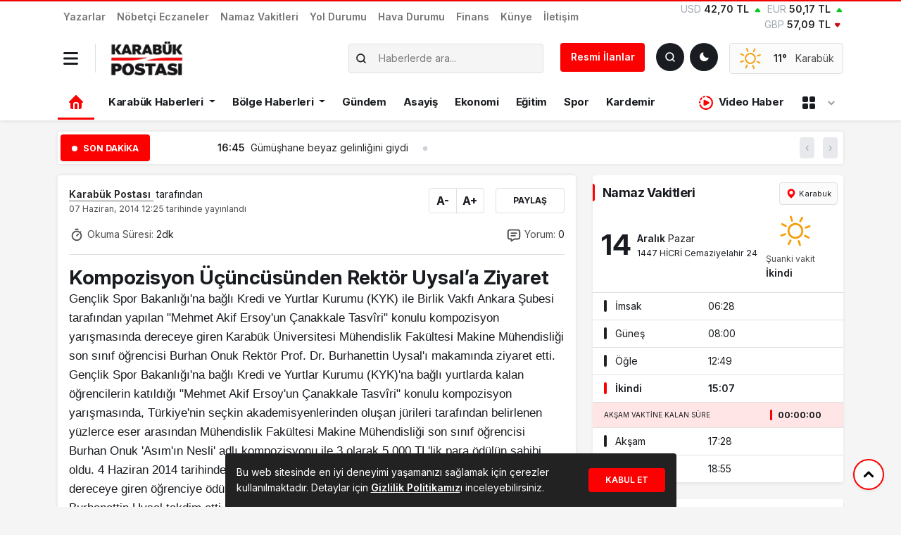

--- FILE ---
content_type: text/html; charset=UTF-8
request_url: https://karabukpostasi.com/kompozisyon-ucuncusunden-rektor-uysala-ziyaret/
body_size: 29760
content:

<!doctype html>
<html dir="ltr" lang="tr" prefix="og: https://ogp.me/ns#">
<head>
<meta charset="UTF-8">
<meta name="viewport" content="width=device-width, initial-scale=1">
<link rel="profile" href="https://gmpg.org/xfn/11">
<meta http-equiv="refresh" content="">
<link rel="shortcut icon" type="image/png" href="https://karabukpostasi.com/wp-content/uploads/2024/08/66b0946e76778.png"/>
<meta name="theme-color" content="#000">
<meta name="apple-mobile-web-app-capable" content="yes">
<meta name="mobile-web-app-capable" content="yes">
<link rel="apple-touch-startup-image" href="https://karabukpostasi.com/wp-content/uploads/2024/08/66b0946e76778.png">
<meta name="apple-mobile-web-app-title" content="Karabük, Safranbolu, Eflani, Eskipazar, Yenice ve Ovacık için en güncel son dakika haberler.">
<meta name="application-name" content="Karabük, Safranbolu, Eflani, Eskipazar, Yenice ve Ovacık için en güncel son dakika haberler.">
<link rel="icon" href="https://karabukpostasi.com/wp-content/uploads/2024/08/66b0946e76778.png" sizes="32x32"/>
<link rel="icon" href="https://karabukpostasi.com/wp-content/uploads/2024/08/66b0946e76778.png" sizes="192x192"/>
<link rel="apple-touch-icon" href="https://karabukpostasi.com/wp-content/uploads/2024/08/66b0946e76778.png"/>
<meta name="msapplication-TileImage" content="https://karabukpostasi.com/wp-content/uploads/2024/08/66b0946e76778.png"/>
<link rel="preconnect" href="https://fonts.gstatic.com" crossorigin>
<title>Kompozisyon Üçüncüsünden Rektör Uysal’a Ziyaret | Karabük Haber Postası</title>
<style>img:is([sizes="auto" i], [sizes^="auto," i]){contain-intrinsic-size:3000px 1500px}</style>
<meta name="description" content="Gençlik Spor Bakanlığı&#039;na bağlı Kredi ve Yurtlar Kurumu (KYK) ile Birlik Vakfı Ankara Şubesi tarafından yapılan &quot;Mehmet Akif Ersoy&#039;un Çanakkale Tasvîri&quot; konulu kompozisyon yarışmasında dereceye giren Karabük Üniversitesi Mühendislik Fakültesi Makine Mühendisliği son sınıf öğrencisi Burhan Onuk Rektör Prof. Dr. Burhanettin Uysal&#039;ı makamında ziyaret etti. Gençlik Spor Bakanlığı&#039;na bağlı Kredi ve Yurtlar Kurumu (KYK)&#039;na bağlı"/>
<meta name="robots" content="max-image-preview:large"/>
<link rel="canonical" href="https://karabukpostasi.com/kompozisyon-ucuncusunden-rektor-uysala-ziyaret/"/>
<meta name="generator" content="All in One SEO (AIOSEO) 4.7.1.1"/>
<meta property="og:locale" content="tr_TR"/>
<meta property="og:site_name" content="Karabük Haber Postası | Karabük, Safranbolu, Eflani, Eskipazar, Yenice ve Ovacık için en güncel son dakika haberler."/>
<meta property="og:type" content="article"/>
<meta property="og:title" content="Kompozisyon Üçüncüsünden Rektör Uysal’a Ziyaret | Karabük Haber Postası"/>
<meta property="og:description" content="Gençlik Spor Bakanlığı&#039;na bağlı Kredi ve Yurtlar Kurumu (KYK) ile Birlik Vakfı Ankara Şubesi tarafından yapılan &quot;Mehmet Akif Ersoy&#039;un Çanakkale Tasvîri&quot; konulu kompozisyon yarışmasında dereceye giren Karabük Üniversitesi Mühendislik Fakültesi Makine Mühendisliği son sınıf öğrencisi Burhan Onuk Rektör Prof. Dr. Burhanettin Uysal&#039;ı makamında ziyaret etti. Gençlik Spor Bakanlığı&#039;na bağlı Kredi ve Yurtlar Kurumu (KYK)&#039;na bağlı"/>
<meta property="og:url" content="https://karabukpostasi.com/kompozisyon-ucuncusunden-rektor-uysala-ziyaret/"/>
<meta property="og:image" content="https://karabukpostasi.com/wp-content/themes/mevzu/img/logo_admin.png"/>
<meta property="og:image:secure_url" content="https://karabukpostasi.com/wp-content/themes/mevzu/img/logo_admin.png"/>
<meta property="article:published_time" content="2014-06-07T12:25:22+00:00"/>
<meta property="article:modified_time" content="2014-06-07T12:25:22+00:00"/>
<meta property="article:publisher" content="https://www.facebook.com/karabukpostasigazetesi"/>
<meta name="twitter:card" content="summary_large_image"/>
<meta name="twitter:title" content="Kompozisyon Üçüncüsünden Rektör Uysal’a Ziyaret | Karabük Haber Postası"/>
<meta name="twitter:description" content="Gençlik Spor Bakanlığı&#039;na bağlı Kredi ve Yurtlar Kurumu (KYK) ile Birlik Vakfı Ankara Şubesi tarafından yapılan &quot;Mehmet Akif Ersoy&#039;un Çanakkale Tasvîri&quot; konulu kompozisyon yarışmasında dereceye giren Karabük Üniversitesi Mühendislik Fakültesi Makine Mühendisliği son sınıf öğrencisi Burhan Onuk Rektör Prof. Dr. Burhanettin Uysal&#039;ı makamında ziyaret etti. Gençlik Spor Bakanlığı&#039;na bağlı Kredi ve Yurtlar Kurumu (KYK)&#039;na bağlı"/>
<meta name="twitter:image" content="https://karabukpostasi.com/wp-content/themes/mevzu/img/logo_admin.png"/>
<script type="application/ld+json" class="aioseo-schema">{"@context":"https:\/\/schema.org","@graph":[{"@type":"Article","@id":"https:\/\/karabukpostasi.com\/kompozisyon-ucuncusunden-rektor-uysala-ziyaret\/#article","name":"Kompozisyon \u00dc\u00e7\u00fcnc\u00fcs\u00fcnden Rekt\u00f6r Uysal\u2019a Ziyaret | Karab\u00fck Haber Postas\u0131","headline":"Kompozisyon \u00dc\u00e7\u00fcnc\u00fcs\u00fcnden  Rekt\u00f6r Uysal&#8217;a Ziyaret","author":{"@id":"https:\/\/karabukpostasi.com\/author\/karabukpostasi\/#author"},"publisher":{"@id":"https:\/\/karabukpostasi.com\/#organization"},"image":{"@type":"ImageObject","url":"https:\/\/karabukpostasi.com\/wp-content\/themes\/mevzu\/img\/logo_admin.png","@id":"https:\/\/karabukpostasi.com\/#articleImage"},"datePublished":"2014-06-07T12:25:22+03:00","dateModified":"2014-06-07T12:25:22+03:00","inLanguage":"tr-TR","mainEntityOfPage":{"@id":"https:\/\/karabukpostasi.com\/kompozisyon-ucuncusunden-rektor-uysala-ziyaret\/#webpage"},"isPartOf":{"@id":"https:\/\/karabukpostasi.com\/kompozisyon-ucuncusunden-rektor-uysala-ziyaret\/#webpage"},"articleSection":"G\u00fcndem"},{"@type":"BreadcrumbList","@id":"https:\/\/karabukpostasi.com\/kompozisyon-ucuncusunden-rektor-uysala-ziyaret\/#breadcrumblist","itemListElement":[{"@type":"ListItem","@id":"https:\/\/karabukpostasi.com\/#listItem","position":1,"name":"Ev","item":"https:\/\/karabukpostasi.com\/","nextItem":"https:\/\/karabukpostasi.com\/kompozisyon-ucuncusunden-rektor-uysala-ziyaret\/#listItem"},{"@type":"ListItem","@id":"https:\/\/karabukpostasi.com\/kompozisyon-ucuncusunden-rektor-uysala-ziyaret\/#listItem","position":2,"name":"Kompozisyon \u00dc\u00e7\u00fcnc\u00fcs\u00fcnden  Rekt\u00f6r Uysal'a Ziyaret","previousItem":"https:\/\/karabukpostasi.com\/#listItem"}]},{"@type":"Organization","@id":"https:\/\/karabukpostasi.com\/#organization","name":"Karab\u00fck Postas\u0131","description":"Karab\u00fck, Safranbolu, Eflani, Eskipazar, Yenice ve Ovac\u0131k i\u00e7in en g\u00fcncel son dakika haberler.","url":"https:\/\/karabukpostasi.com\/","logo":{"@type":"ImageObject","url":"https:\/\/karabukpostasi.com\/wp-content\/themes\/mevzu\/img\/logo_admin.png","@id":"https:\/\/karabukpostasi.com\/kompozisyon-ucuncusunden-rektor-uysala-ziyaret\/#organizationLogo"},"image":{"@id":"https:\/\/karabukpostasi.com\/kompozisyon-ucuncusunden-rektor-uysala-ziyaret\/#organizationLogo"},"sameAs":["https:\/\/www.facebook.com\/karabukpostasigazetesi"]},{"@type":"Person","@id":"https:\/\/karabukpostasi.com\/author\/karabukpostasi\/#author","url":"https:\/\/karabukpostasi.com\/author\/karabukpostasi\/","name":"Karab\u00fck Postas\u0131","image":{"@type":"ImageObject","@id":"https:\/\/karabukpostasi.com\/kompozisyon-ucuncusunden-rektor-uysala-ziyaret\/#authorImage","url":"https:\/\/secure.gravatar.com\/avatar\/5a4e1706facd1e7f7e8a8f5c76987f4dcf29eacccc6cd5c507739d1505e2dd87?s=96&d=mm&r=g","width":96,"height":96,"caption":"Karab\u00fck Postas\u0131"}},{"@type":"WebPage","@id":"https:\/\/karabukpostasi.com\/kompozisyon-ucuncusunden-rektor-uysala-ziyaret\/#webpage","url":"https:\/\/karabukpostasi.com\/kompozisyon-ucuncusunden-rektor-uysala-ziyaret\/","name":"Kompozisyon \u00dc\u00e7\u00fcnc\u00fcs\u00fcnden Rekt\u00f6r Uysal\u2019a Ziyaret | Karab\u00fck Haber Postas\u0131","description":"Gen\u00e7lik Spor Bakanl\u0131\u011f\u0131'na ba\u011fl\u0131 Kredi ve Yurtlar Kurumu (KYK) ile Birlik Vakf\u0131 Ankara \u015eubesi taraf\u0131ndan yap\u0131lan \"Mehmet Akif Ersoy'un \u00c7anakkale Tasv\u00eeri\" konulu kompozisyon yar\u0131\u015fmas\u0131nda dereceye giren Karab\u00fck \u00dcniversitesi M\u00fchendislik Fak\u00fcltesi Makine M\u00fchendisli\u011fi son s\u0131n\u0131f \u00f6\u011frencisi Burhan Onuk Rekt\u00f6r Prof. Dr. Burhanettin Uysal'\u0131 makam\u0131nda ziyaret etti. Gen\u00e7lik Spor Bakanl\u0131\u011f\u0131'na ba\u011fl\u0131 Kredi ve Yurtlar Kurumu (KYK)'na ba\u011fl\u0131","inLanguage":"tr-TR","isPartOf":{"@id":"https:\/\/karabukpostasi.com\/#website"},"breadcrumb":{"@id":"https:\/\/karabukpostasi.com\/kompozisyon-ucuncusunden-rektor-uysala-ziyaret\/#breadcrumblist"},"author":{"@id":"https:\/\/karabukpostasi.com\/author\/karabukpostasi\/#author"},"creator":{"@id":"https:\/\/karabukpostasi.com\/author\/karabukpostasi\/#author"},"datePublished":"2014-06-07T12:25:22+03:00","dateModified":"2014-06-07T12:25:22+03:00"},{"@type":"WebSite","@id":"https:\/\/karabukpostasi.com\/#website","url":"https:\/\/karabukpostasi.com\/","name":"Karab\u00fck Postas\u0131","description":"Karab\u00fck, Safranbolu, Eflani, Eskipazar, Yenice ve Ovac\u0131k i\u00e7in en g\u00fcncel son dakika haberler.","inLanguage":"tr-TR","publisher":{"@id":"https:\/\/karabukpostasi.com\/#organization"}}]}</script>
<meta name="title" content="Kompozisyon Üçüncüsünden Rektör Uysal&#8217;a Ziyaret"/>
<meta name="description" content="Gençlik Spor Bakanlığı'na bağlı Kredi ve Yurtlar Kurumu (KYK) ile Birlik Vakfı Ankara Şubesi tarafından yapılan"Mehmet Akif Ersoy'un Çanakkale Tasvîri" konulu kompozisyon yarışmasında dereceye giren Karabük Üniversitesi Mühendislik Fakültesi Makine Mühendisliği son sınıf öğrencisi Burhan Onuk Re..."/>
<meta name="datePublished" content="2014-06-07T12:25:22+03:00"/>
<meta name="dateModified" content="2014-06-07T12:25:22+03:00"/>
<meta name="url" content="https://karabukpostasi.com/kompozisyon-ucuncusunden-rektor-uysala-ziyaret/"/>
<meta name="articleSection" content="news">
<meta name="articleAuthor" content="Karabük Postası">
<meta property="og:title" content="Kompozisyon Üçüncüsünden Rektör Uysal&#8217;a Ziyaret"/>
<meta property="og:description" content="Gençlik Spor Bakanlığı'na bağlı Kredi ve Yurtlar Kurumu (KYK) ile Birlik Vakfı Ankara Şubesi tarafından yapılan"Mehmet Akif Ersoy'un Çanakkale Tasvîri" konulu kompozisyon yarışmasında dereceye giren Karabük Üniversitesi Mühendislik Fakültesi Makine Mühendisliği son sınıf öğrencisi Burhan Onuk Re..."/>
<meta property="og:type" content="article"/>
<meta property="og:url" content="https://karabukpostasi.com/kompozisyon-ucuncusunden-rektor-uysala-ziyaret/"/>
<meta property="og:site_name" content="Karabük Haber Postası"/>
<meta property="og:image" content=""/>
<link rel="stylesheet" type="text/css" href="//karabukpostasi.com/wp-content/cache/wpfc-minified/fib77u5k/e877r.css" media="all"/>
<link rel='stylesheet' id='select2-css-css' href='https://cdn.jsdelivr.net/npm/select2@4.1.0-rc.0/dist/css/select2.min.css?ver=6.8.3' media='all'/>
<link rel='stylesheet' id='select2-bootstrap5-css-css' href='https://cdn.jsdelivr.net/npm/select2-bootstrap-5-theme@1.3.0/dist/select2-bootstrap-5-theme.min.css?ver=6.8.3' media='all'/>
<link rel="stylesheet" type="text/css" href="//karabukpostasi.com/wp-content/cache/wpfc-minified/9ldutaso/e877r.css" media="screen"/>
<meta name="onesignal" content="wordpress-plugin"/>
<link rel="icon" href="https://karabukpostasi.com/wp-content/uploads/2024/10/67107f97768fa.webp" sizes="32x32"/>
<link rel="icon" href="https://karabukpostasi.com/wp-content/uploads/2024/10/67107f97768fa.webp" sizes="192x192"/>
<link rel="apple-touch-icon" href="https://karabukpostasi.com/wp-content/uploads/2024/10/67107f97768fa.webp"/>
<meta name="msapplication-TileImage" content="https://karabukpostasi.com/wp-content/uploads/2024/10/67107f97768fa.webp"/>
<style id="mevzu-dynamic-background">body{background-color:#f5f5f5 !important;}</style><style id="mevzu-dynamic-styles">:root{--mdb-primary:#fb0101 !important;--mdb-primary-rgb:251, 1, 1 !important;}
body.dark{--mdb-primary:#e20101 !important;--mdb-primary-rgb:226, 1, 1;}</style>    
<link rel="stylesheet" type="text/css" href="//karabukpostasi.com/wp-content/cache/wpfc-minified/8n9yiukw/e877r.css" media="all"/>
<style>:root{--mdb-primary:#seçilen_hex_kodu;--mdb-primary-rgb:seçilen_rgb_değeri;}
.badge-primary{background:rgba(var(--mdb-primary-rgb), .2);color:var(--mdb-primary-rgb)}
body.dark .bg-primary{background:rgba(var(--mdb-primary-rgb), .8) !important}
.kose-reklam img{height:567.81px !important;}</style>
<link rel="stylesheet" href="https://cdn.jsdelivr.net/npm/swiper@10/swiper-bundle.min.css"/>
<script data-wpfc-render="false">var Wpfcll={s:[],osl:0,scroll:false,i:function(){Wpfcll.ss();window.addEventListener('load',function(){window.addEventListener("DOMSubtreeModified",function(e){Wpfcll.osl=Wpfcll.s.length;Wpfcll.ss();if(Wpfcll.s.length > Wpfcll.osl){Wpfcll.ls(false);}},false);Wpfcll.ls(true);});window.addEventListener('scroll',function(){Wpfcll.scroll=true;Wpfcll.ls(false);});window.addEventListener('resize',function(){Wpfcll.scroll=true;Wpfcll.ls(false);});window.addEventListener('click',function(){Wpfcll.scroll=true;Wpfcll.ls(false);});},c:function(e,pageload){var w=document.documentElement.clientHeight || body.clientHeight;var n=0;if(pageload){n=0;}else{n=(w > 800) ? 800:200;n=Wpfcll.scroll ? 800:n;}var er=e.getBoundingClientRect();var t=0;var p=e.parentNode ? e.parentNode:false;if(typeof p.getBoundingClientRect=="undefined"){var pr=false;}else{var pr=p.getBoundingClientRect();}if(er.x==0 && er.y==0){for(var i=0;i < 10;i++){if(p){if(pr.x==0 && pr.y==0){if(p.parentNode){p=p.parentNode;}if(typeof p.getBoundingClientRect=="undefined"){pr=false;}else{pr=p.getBoundingClientRect();}}else{t=pr.top;break;}}};}else{t=er.top;}if(w - t+n > 0){return true;}return false;},r:function(e,pageload){var s=this;var oc,ot;try{oc=e.getAttribute("data-wpfc-original-src");ot=e.getAttribute("data-wpfc-original-srcset");if(s.c(e,pageload)){if(oc || ot){if(e.tagName=="DIV" || e.tagName=="A"){e.style.backgroundImage="url("+oc+")";e.removeAttribute("data-wpfc-original-src");e.removeAttribute("data-wpfc-original-srcset");e.removeAttribute("onload");}else{if(oc){e.setAttribute('src',oc);}if(ot){e.setAttribute('srcset',ot);}if(e.getAttribute("alt") && e.getAttribute("alt")=="blank"){e.removeAttribute("alt");}e.removeAttribute("data-wpfc-original-src");e.removeAttribute("data-wpfc-original-srcset");e.removeAttribute("onload");if(e.tagName=="IFRAME"){e.onload=function(){if(typeof window.jQuery !="undefined"){if(jQuery.fn.fitVids){jQuery(e).parent().fitVids({customSelector:"iframe[src]"});}}var s=e.getAttribute("src").match(/templates\/youtube\.html\#(.+)/);var y="https://www.youtube.com/embed/";if(s){try{var i=e.contentDocument || e.contentWindow;if(i.location.href=="about:blank"){e.setAttribute('src',y+s[1]);}}catch(err){e.setAttribute('src',y+s[1]);}}}}}}else{if(e.tagName=="NOSCRIPT"){if(jQuery(e).attr("data-type")=="wpfc"){e.removeAttribute("data-type");jQuery(e).after(jQuery(e).text());}}}}}catch(error){console.log(error);console.log("==>",e);}},ss:function(){var i=Array.prototype.slice.call(document.getElementsByTagName("img"));var f=Array.prototype.slice.call(document.getElementsByTagName("iframe"));var d=Array.prototype.slice.call(document.getElementsByTagName("div"));var a=Array.prototype.slice.call(document.getElementsByTagName("a"));var n=Array.prototype.slice.call(document.getElementsByTagName("noscript"));this.s=i.concat(f).concat(d).concat(a).concat(n);},ls:function(pageload){var s=this;[].forEach.call(s.s,function(e,index){s.r(e,pageload);});}};document.addEventListener('DOMContentLoaded',function(){wpfci();});function wpfci(){Wpfcll.i();}</script>
</head>
<body class="wp-singular post-template-default single single-post postid-3622 single-format-standard wp-custom-logo wp-theme-mevzu2 bg-white">
<header class="header1">
<div class="shadow-sm bg-white rounded-bottom">
<div class="container">
<div class="row align-items-center d-lg-none py-2 mobil-header">
<div class="col-auto border-end"> <button data-trigger="navbar_main" class="dark-mode-toggle bg-transparent px-0 py-1 border-0 nav_button" type="button"> <svg xmlns="http://www.w3.org/2000/svg" width="18" height="18" viewBox="0 0 448 512"><path fill="currentColor" d="M16 132h416c8.837 0 16-7.163 16-16V76c0-8.837-7.163-16-16-16H16C7.163 60 0 67.163 0 76v40c0 8.837 7.163 16 16 16m0 160h416c8.837 0 16-7.163 16-16v-40c0-8.837-7.163-16-16-16H16c-8.837 0-16 7.163-16 16v40c0 8.837 7.163 16 16 16m0 160h416c8.837 0 16-7.163 16-16v-40c0-8.837-7.163-16-16-16H16c-8.837 0-16 7.163-16 16v40c0 8.837 7.163 16 16 16"/></svg> </button></div><div class="col"> <a href="https://karabukpostasi.com"> <img class="w-auto" src="https://karabukpostasi.com/wp-content/uploads/2025/02/67affd6670fbb.webp" alt="Karabük Haber Postası" style="height:40px"> <h1 class="d-none">Karabük Haber Postası</h1> </a></div><div class="col-auto"> <button id="darkModeToggle" class="dark-mode-toggle" aria-label="Toggle dark mode"></button></div><div class="col-auto ps-0"> <a href="#ara" type="button" class="btn btn-dark p-2 shadow-sm" data-bs-toggle="modal" data-bs-target="#aramaYap" style="line-height: 23px"> <svg xmlns="http://www.w3.org/2000/svg" width="16" height="16" viewBox="0 0 24 24"><path fill="none" stroke="currentColor" stroke-linecap="round" stroke-linejoin="round" stroke-width="2.5" d="m21 21l-4.343-4.343m0 0A8 8 0 1 0 5.343 5.343a8 8 0 0 0 11.314 11.314Z"></path></svg> <span class="fw-semibold small ps-1">Haber Ara</span> </a></div></div></div><ul id="menu-mevzu2-mobil-menu" class="d-lg-none mobil-menu m-0"><li id="menu-item-228915" class="menu-item menu-item-type-taxonomy menu-item-object-category nav-item nav-item-228915"><a href="https://karabukpostasi.com/kategori/karabuk/" class="nav-link">Karabük Haberleri</a></li>
<li id="menu-item-228914" class="menu-item menu-item-type-taxonomy menu-item-object-category nav-item nav-item-228914"><a href="https://karabukpostasi.com/kategori/bolge-haberleri/" class="nav-link">Bölge Haberleri</a></li>
<li id="menu-item-228920" class="menu-item menu-item-type-taxonomy menu-item-object-category nav-item nav-item-228920"><a href="https://karabukpostasi.com/kategori/turkiye/" class="nav-link">Türkiye</a></li>
<li id="menu-item-228918" class="menu-item menu-item-type-taxonomy menu-item-object-category current-post-ancestor current-menu-parent current-post-parent nav-item nav-item-228918"><a href="https://karabukpostasi.com/kategori/gundem/" class="nav-link">Gündem</a></li>
<li id="menu-item-228921" class="menu-item menu-item-type-taxonomy menu-item-object-category nav-item nav-item-228921"><a href="https://karabukpostasi.com/kategori/video-haber/" class="nav-link">Video Haber</a></li>
<li id="menu-item-228919" class="menu-item menu-item-type-taxonomy menu-item-object-category nav-item nav-item-228919"><a href="https://karabukpostasi.com/kategori/spor/" class="nav-link">Spor</a></li>
<li id="menu-item-228916" class="menu-item menu-item-type-taxonomy menu-item-object-category nav-item nav-item-228916"><a href="https://karabukpostasi.com/kategori/ekonomi/" class="nav-link">Ekonomi</a></li>
<li id="menu-item-228917" class="menu-item menu-item-type-taxonomy menu-item-object-category nav-item nav-item-228917"><a href="https://karabukpostasi.com/kategori/genc-kalemler/" class="nav-link">Genç Kalemler</a></li>
</ul></div><nav id="navbar_main" class="mobile-offcanvas navbar navbar-expand-lg bg-white pt-2">
<div class="d-block">
<a href="https://karabukpostasi.com" class="d-block pt-1 text-center">
<img class="w-auto" src="https://karabukpostasi.com/wp-content/uploads/2025/02/67affd6670fbb.webp" alt="Karabük Haber Postası" style="height:40px">
<h1 class="d-none">Karabük Haber Postası</h1>
</a>
<div class="row align-items-center justify-content-center text-center mt-3">
<div class="col-auto"> <a href="https://www.facebook.com/karabukpostasigazetesi" title="Facebook" target="_blank" class="d-block text-link"> <svg class="m-0" xmlns="http://www.w3.org/2000/svg" width="30" height="20" viewBox="0 0 512 512"><path fill="currentColor" d="M504 256C504 119 393 8 256 8S8 119 8 256c0 123.78 90.69 226.38 209.25 245V327.69h-63V256h63v-54.64c0-62.15 37-96.48 93.67-96.48c27.14 0 55.52 4.84 55.52 4.84v61h-31.28c-30.8 0-40.41 19.12-40.41 38.73V256h68.78l-11 71.69h-57.78V501C413.31 482.38 504 379.78 504 256"/></svg> </a></div><div class="col-auto"> <a href="https://twitter.com/karabukposta" title="Twitter" target="_blank" class="d-block text-link"> <svg class="m-0" xmlns="http://www.w3.org/2000/svg" width="30" height="20" viewBox="0 0 16 16"><path fill="currentColor" d="M9.294 6.928L14.357 1h-1.2L8.762 6.147L5.25 1H1.2l5.31 7.784L1.2 15h1.2l4.642-5.436L10.751 15h4.05zM7.651 8.852l-.538-.775L2.832 1.91h1.843l3.454 4.977l.538.775l4.491 6.47h-1.843z"/></svg> </a></div><div class="col-auto"> <a href="https://www.instagram.com/karabukpostasi" title="Instagram" target="_blank" class="d-block text-link"> <svg class="m-0" xmlns="http://www.w3.org/2000/svg" width="27.5" height="20" viewBox="0 0 448 512"><path fill="currentColor" d="M224.1 141c-63.6 0-114.9 51.3-114.9 114.9s51.3 114.9 114.9 114.9S339 319.5 339 255.9S287.7 141 224.1 141m0 189.6c-41.1 0-74.7-33.5-74.7-74.7s33.5-74.7 74.7-74.7s74.7 33.5 74.7 74.7s-33.6 74.7-74.7 74.7m146.4-194.3c0 14.9-12 26.8-26.8 26.8c-14.9 0-26.8-12-26.8-26.8s12-26.8 26.8-26.8s26.8 12 26.8 26.8m76.1 27.2c-1.7-35.9-9.9-67.7-36.2-93.9c-26.2-26.2-58-34.4-93.9-36.2c-37-2.1-147.9-2.1-184.9 0c-35.8 1.7-67.6 9.9-93.9 36.1s-34.4 58-36.2 93.9c-2.1 37-2.1 147.9 0 184.9c1.7 35.9 9.9 67.7 36.2 93.9s58 34.4 93.9 36.2c37 2.1 147.9 2.1 184.9 0c35.9-1.7 67.7-9.9 93.9-36.2c26.2-26.2 34.4-58 36.2-93.9c2.1-37 2.1-147.8 0-184.8M398.8 388c-7.8 19.6-22.9 34.7-42.6 42.6c-29.5 11.7-99.5 9-132.1 9s-102.7 2.6-132.1-9c-19.6-7.8-34.7-22.9-42.6-42.6c-11.7-29.5-9-99.5-9-132.1s-2.6-102.7 9-132.1c7.8-19.6 22.9-34.7 42.6-42.6c29.5-11.7 99.5-9 132.1-9s102.7-2.6 132.1 9c19.6 7.8 34.7 22.9 42.6 42.6c11.7 29.5 9 99.5 9 132.1s2.7 102.7-9 132.1"/></svg> </a></div><div class="col-auto"> <a href="https://www.youtube.com/@birlikmedyaa" title="Youtube" target="_blank" class="d-block text-link"> <svg class="m-0" xmlns="http://www.w3.org/2000/svg" width="32.5" height="20" viewBox="0 0 576 512"><path fill="currentColor" d="M549.655 124.083c-6.281-23.65-24.787-42.276-48.284-48.597C458.781 64 288 64 288 64S117.22 64 74.629 75.486c-23.497 6.322-42.003 24.947-48.284 48.597c-11.412 42.867-11.412 132.305-11.412 132.305s0 89.438 11.412 132.305c6.281 23.65 24.787 41.5 48.284 47.821C117.22 448 288 448 288 448s170.78 0 213.371-11.486c23.497-6.321 42.003-24.171 48.284-47.821c11.412-42.867 11.412-132.305 11.412-132.305s0-89.438-11.412-132.305m-317.51 213.508V175.185l142.739 81.205z"/></svg> </a></div></div><div class="row mx-2 border-top pt-3 mt-3">
<div class="col-12 ms-auto"> <ul id="menu-mevzu2-ust-menu" class="navbar-nav nav-mobil"><li id="menu-item-216181" class="menu-item menu-item-type-post_type menu-item-object-page nav-item nav-item-216181"><a href="https://karabukpostasi.com/yazarlar/" class="nav-link">Yazarlar</a></li> <li id="menu-item-232327" class="menu-item menu-item-type-post_type menu-item-object-page nav-item nav-item-232327"><a href="https://karabukpostasi.com/nobetci-eczaneler/" class="nav-link">Nöbetçi Eczaneler</a></li> <li id="menu-item-218404" class="menu-item menu-item-type-post_type menu-item-object-page nav-item nav-item-218404"><a href="https://karabukpostasi.com/namaz-vakitleri/" class="nav-link">Namaz Vakitleri</a></li> <li id="menu-item-218667" class="menu-item menu-item-type-post_type menu-item-object-page nav-item nav-item-218667"><a href="https://karabukpostasi.com/yol-durumu/" class="nav-link">Yol Durumu</a></li> <li id="menu-item-216180" class="menu-item menu-item-type-post_type menu-item-object-page nav-item nav-item-216180"><a href="https://karabukpostasi.com/havadurumu/" class="nav-link">Hava Durumu</a></li> <li id="menu-item-227287" class="menu-item menu-item-type-post_type menu-item-object-page nav-item nav-item-227287"><a href="https://karabukpostasi.com/finans/" class="nav-link">Finans</a></li> <li id="menu-item-216183" class="menu-item menu-item-type-post_type menu-item-object-page nav-item nav-item-216183"><a href="https://karabukpostasi.com/kunye/" class="nav-link">Künye</a></li> <li id="menu-item-216184" class="menu-item menu-item-type-post_type menu-item-object-page nav-item nav-item-216184"><a href="https://karabukpostasi.com/iletisim/" class="nav-link">İletişim</a></li> </ul></div><div class="col"> <hr class="border-color-primary"> <ul id="mobil_menu" class="navbar-nav nav-mobil mt-0"><li id="menu-item-216188" class="menu-item menu-item-type-taxonomy menu-item-object-category menu-item-has-children dropdown nav-item nav-item-216188"><a href="https://karabukpostasi.com/kategori/karabuk/" class="nav-link dropdown-toggle" data-bs-toggle="dropdown" aria-haspopup="true" aria-expanded="false">Karabük Haberleri</a> <ul class="dropdown-menu depth_0"> <li id="menu-item-258286" class="menu-item menu-item-type-taxonomy menu-item-object-category nav-item nav-item-258286"><a href="https://karabukpostasi.com/kategori/karabuk/" class="dropdown-item">Merkez</a></li> <li id="menu-item-216198" class="menu-item menu-item-type-taxonomy menu-item-object-category nav-item nav-item-216198"><a href="https://karabukpostasi.com/kategori/karabuk/eflani/" class="dropdown-item">Eflani</a></li> <li id="menu-item-216199" class="menu-item menu-item-type-taxonomy menu-item-object-category nav-item nav-item-216199"><a href="https://karabukpostasi.com/kategori/karabuk/eskipazar/" class="dropdown-item">Eskipazar</a></li> <li id="menu-item-216200" class="menu-item menu-item-type-taxonomy menu-item-object-category nav-item nav-item-216200"><a href="https://karabukpostasi.com/kategori/karabuk/ovacik/" class="dropdown-item">Ovacık</a></li> <li id="menu-item-216201" class="menu-item menu-item-type-taxonomy menu-item-object-category nav-item nav-item-216201"><a href="https://karabukpostasi.com/kategori/karabuk/safranbolu/" class="dropdown-item">Safranbolu</a></li> <li id="menu-item-216202" class="menu-item menu-item-type-taxonomy menu-item-object-category nav-item nav-item-216202"><a href="https://karabukpostasi.com/kategori/karabuk/yenice/" class="dropdown-item">Yenice</a></li> </ul> </li> <li id="menu-item-216191" class="menu-item menu-item-type-taxonomy menu-item-object-category menu-item-has-children dropdown nav-item nav-item-216191"><a href="https://karabukpostasi.com/kategori/bolge-haberleri/" class="nav-link dropdown-toggle" data-bs-toggle="dropdown" aria-haspopup="true" aria-expanded="false">Bölge Haberleri</a> <ul class="dropdown-menu depth_0"> <li id="menu-item-216192" class="menu-item menu-item-type-taxonomy menu-item-object-category nav-item nav-item-216192"><a href="https://karabukpostasi.com/kategori/bolge-haberleri/bartin/" class="dropdown-item">Bartın</a></li> <li id="menu-item-216193" class="menu-item menu-item-type-taxonomy menu-item-object-category nav-item nav-item-216193"><a href="https://karabukpostasi.com/kategori/bolge-haberleri/bolu/" class="dropdown-item">Bolu</a></li> <li id="menu-item-216194" class="menu-item menu-item-type-taxonomy menu-item-object-category nav-item nav-item-216194"><a href="https://karabukpostasi.com/kategori/bolge-haberleri/cankiri/" class="dropdown-item">Çankırı</a></li> <li id="menu-item-216195" class="menu-item menu-item-type-taxonomy menu-item-object-category nav-item nav-item-216195"><a href="https://karabukpostasi.com/kategori/bolge-haberleri/duzce/" class="dropdown-item">Düzce</a></li> <li id="menu-item-216196" class="menu-item menu-item-type-taxonomy menu-item-object-category nav-item nav-item-216196"><a href="https://karabukpostasi.com/kategori/bolge-haberleri/kastamonu/" class="dropdown-item">Kastamonu</a></li> <li id="menu-item-216197" class="menu-item menu-item-type-taxonomy menu-item-object-category nav-item nav-item-216197"><a href="https://karabukpostasi.com/kategori/bolge-haberleri/zonguldak/" class="dropdown-item">Zonguldak</a></li> </ul> </li> <li id="menu-item-216186" class="menu-item menu-item-type-taxonomy menu-item-object-category current-post-ancestor current-menu-parent current-post-parent nav-item nav-item-216186"><a href="https://karabukpostasi.com/kategori/gundem/" class="nav-link">Gündem</a></li> <li id="menu-item-216203" class="menu-item menu-item-type-taxonomy menu-item-object-category nav-item nav-item-216203"><a href="https://karabukpostasi.com/kategori/asayis/" class="nav-link">Asayiş</a></li> <li id="menu-item-217189" class="menu-item menu-item-type-taxonomy menu-item-object-category nav-item nav-item-217189"><a href="https://karabukpostasi.com/kategori/ekonomi/" class="nav-link">Ekonomi</a></li> <li id="menu-item-216204" class="menu-item menu-item-type-taxonomy menu-item-object-category nav-item nav-item-216204"><a href="https://karabukpostasi.com/kategori/egitim/" class="nav-link">Eğitim</a></li> <li id="menu-item-216189" class="menu-item menu-item-type-taxonomy menu-item-object-category nav-item nav-item-216189"><a href="https://karabukpostasi.com/kategori/spor/" class="nav-link">Spor</a></li> <li id="menu-item-216205" class="menu-item menu-item-type-taxonomy menu-item-object-category nav-item nav-item-216205"><a href="https://karabukpostasi.com/kategori/kardemir/" class="nav-link">Kardemir</a></li> </ul></div></div></div></nav>
<nav id="navbar_main" class="d-none d-lg-block navbar navbar-expand-lg navbar-light p-0 shadow-sm">
<div class="header-ust header-bg">
<div class="container">
<div class="row align-items-center justify-content-between text-muted">
<div class="col-auto"> <ul class="navbar-nav align-items-center small fw-semibold"> <li class="menu-item menu-item-type-post_type menu-item-object-page nav-item nav-item-216181"><a href="https://karabukpostasi.com/yazarlar/" class="nav-link">Yazarlar</a></li> <li class="menu-item menu-item-type-post_type menu-item-object-page nav-item nav-item-232327"><a href="https://karabukpostasi.com/nobetci-eczaneler/" class="nav-link">Nöbetçi Eczaneler</a></li> <li class="menu-item menu-item-type-post_type menu-item-object-page nav-item nav-item-218404"><a href="https://karabukpostasi.com/namaz-vakitleri/" class="nav-link">Namaz Vakitleri</a></li> <li class="menu-item menu-item-type-post_type menu-item-object-page nav-item nav-item-218667"><a href="https://karabukpostasi.com/yol-durumu/" class="nav-link">Yol Durumu</a></li> <li class="menu-item menu-item-type-post_type menu-item-object-page nav-item nav-item-216180"><a href="https://karabukpostasi.com/havadurumu/" class="nav-link">Hava Durumu</a></li> <li class="menu-item menu-item-type-post_type menu-item-object-page nav-item nav-item-227287"><a href="https://karabukpostasi.com/finans/" class="nav-link">Finans</a></li> <li class="menu-item menu-item-type-post_type menu-item-object-page nav-item nav-item-216183"><a href="https://karabukpostasi.com/kunye/" class="nav-link">Künye</a></li> <li class="menu-item menu-item-type-post_type menu-item-object-page nav-item nav-item-216184"><a href="https://karabukpostasi.com/iletisim/" class="nav-link">İletişim</a></li> </ul></div><div class="col header-ust-sag small">
<div class="swiper" id="swiper-dovizler">
<div class="swiper-wrapper">
<div class="swiper-slide">
<div class="row align-items-center justify-content-end gx-2">
<div class="col-auto borsa-text"> <a href="https://karabukpostasi.com/finans/USD"> <span class="title text-secondary">USD</span> <span class="value text-dark fw-semibold"> 42,70 TL </span> <svg style="transform:rotate(0deg)" xmlns="http://www.w3.org/2000/svg" width="14" height="14" viewBox="0 0 20 22"><path fill="#09c922" d="M16.21 16H7.79a1.76 1.76 0 0 1-1.59-1a2.1 2.1 0 0 1 .26-2.21l4.21-5.1a1.76 1.76 0 0 1 2.66 0l4.21 5.1A2.1 2.1 0 0 1 17.8 15a1.76 1.76 0 0 1-1.59 1Z"/></svg> </a></div><div class="col-auto borsa-text"> <a href="https://karabukpostasi.com/finans/EUR"> <span class="title text-secondary">EUR</span> <span class="value text-dark fw-semibold"> 50,17 TL </span> <svg style="transform:rotate(0deg)" xmlns="http://www.w3.org/2000/svg" width="14" height="14" viewBox="0 0 20 22"><path fill="#09c922" d="M16.21 16H7.79a1.76 1.76 0 0 1-1.59-1a2.1 2.1 0 0 1 .26-2.21l4.21-5.1a1.76 1.76 0 0 1 2.66 0l4.21 5.1A2.1 2.1 0 0 1 17.8 15a1.76 1.76 0 0 1-1.59 1Z"/></svg> </a></div><div class="col-auto borsa-text"> <a href="https://karabukpostasi.com/finans/GBP"> <span class="title text-secondary">GBP</span> <span class="value text-dark fw-semibold"> 57,09 TL </span> <svg style="transform:rotate(180deg)" xmlns="http://www.w3.org/2000/svg" width="14" height="14" viewBox="0 0 20 22"><path fill="#c90914" d="M16.21 16H7.79a1.76 1.76 0 0 1-1.59-1a2.1 2.1 0 0 1 .26-2.21l4.21-5.1a1.76 1.76 0 0 1 2.66 0l4.21 5.1A2.1 2.1 0 0 1 17.8 15a1.76 1.76 0 0 1-1.59 1Z"/></svg> </a></div></div></div><div class="swiper-slide">
<div class="row align-items-center justify-content-end gx-2">
<div class="col-auto borsa-text"> <a href="https://karabukpostasi.com/finans/RUB"> <span class="title text-secondary">RUB</span> <span class="value text-dark fw-semibold"> 0,54 TL </span> <svg style="transform:rotate(0deg)" xmlns="http://www.w3.org/2000/svg" width="14" height="14" viewBox="0 0 20 22"><path fill="#09c922" d="M16.21 16H7.79a1.76 1.76 0 0 1-1.59-1a2.1 2.1 0 0 1 .26-2.21l4.21-5.1a1.76 1.76 0 0 1 2.66 0l4.21 5.1A2.1 2.1 0 0 1 17.8 15a1.76 1.76 0 0 1-1.59 1Z"/></svg> </a></div><div class="col-auto borsa-text"> <a href="https://karabukpostasi.com/finans/BTC"> <span class="title text-secondary">BTC</span> <span class="value text-dark fw-semibold"> 3.801.442 TL </span> <svg style="transform:rotate(180deg)" xmlns="http://www.w3.org/2000/svg" width="14" height="14" viewBox="0 0 20 22"><path fill="#c90914" d="M16.21 16H7.79a1.76 1.76 0 0 1-1.59-1a2.1 2.1 0 0 1 .26-2.21l4.21-5.1a1.76 1.76 0 0 1 2.66 0l4.21 5.1A2.1 2.1 0 0 1 17.8 15a1.76 1.76 0 0 1-1.59 1Z"/></svg> </a></div><div class="col-auto borsa-text"> <a href="https://karabukpostasi.com/finans/ETH"> <span class="title text-secondary">ETH</span> <span class="value text-dark fw-semibold"> 131.579 TL </span> <svg style="transform:rotate(180deg)" xmlns="http://www.w3.org/2000/svg" width="14" height="14" viewBox="0 0 20 22"><path fill="#c90914" d="M16.21 16H7.79a1.76 1.76 0 0 1-1.59-1a2.1 2.1 0 0 1 .26-2.21l4.21-5.1a1.76 1.76 0 0 1 2.66 0l4.21 5.1A2.1 2.1 0 0 1 17.8 15a1.76 1.76 0 0 1-1.59 1Z"/></svg> </a></div></div></div><div class="swiper-slide">
<div class="row align-items-center justify-content-end gx-2">
<div class="col-auto borsa-text"> <a href="https://karabukpostasi.com/finans/USDC"> <span class="title text-secondary">USDC</span> <span class="value text-dark fw-semibold"> 43 TL </span> <svg style="transform:rotate(180deg)" xmlns="http://www.w3.org/2000/svg" width="14" height="14" viewBox="0 0 20 22"><path fill="#c90914" d="M16.21 16H7.79a1.76 1.76 0 0 1-1.59-1a2.1 2.1 0 0 1 .26-2.21l4.21-5.1a1.76 1.76 0 0 1 2.66 0l4.21 5.1A2.1 2.1 0 0 1 17.8 15a1.76 1.76 0 0 1-1.59 1Z"/></svg> </a></div><div class="col-auto borsa-text"> <a href="https://karabukpostasi.com/finans/DOGE"> <span class="title text-secondary">DOGE</span> <span class="value text-dark fw-semibold"> 6 TL </span> <svg style="transform:rotate(180deg)" xmlns="http://www.w3.org/2000/svg" width="14" height="14" viewBox="0 0 20 22"><path fill="#c90914" d="M16.21 16H7.79a1.76 1.76 0 0 1-1.59-1a2.1 2.1 0 0 1 .26-2.21l4.21-5.1a1.76 1.76 0 0 1 2.66 0l4.21 5.1A2.1 2.1 0 0 1 17.8 15a1.76 1.76 0 0 1-1.59 1Z"/></svg> </a></div></div></div></div></div></div></div></div></div><div class="header-bg py-2">
<div class="container">
<form action="" class="p-0 mt-minus-5 mobil_nav_aramaform d-lg-none">
<input type="text" class="form-control border-0" placeholder="Search" aria-label="Search" aria-describedby="search-addon" />
<button type="submit" class="d-none"></button>
</form>
<div class="row align-items-center">
<div class="col-auto border-end pe-3"> <a href="#" data-trigger="navbar_main" class="nav-link p-2" type="button" style="line-height: 23px"> <svg xmlns="http://www.w3.org/2000/svg" width="21px" height="24px" viewBox="0 0 448 512"><path fill="currentColor" d="M0 96c0-17.7 14.3-32 32-32h384c17.7 0 32 14.3 32 32s-14.3 32-32 32H32c-17.7 0-32-14.3-32-32m0 160c0-17.7 14.3-32 32-32h384c17.7 0 32 14.3 32 32s-14.3 32-32 32H32c-17.7 0-32-14.3-32-32m448 160c0 17.7-14.3 32-32 32H32c-17.7 0-32-14.3-32-32s14.3-32 32-32h384c17.7 0 32 14.3 32 32"/></svg> </a></div><div class="col-12 col-md-auto"> <a class="navbar-brand d-none d-lg-flex ms-2" href="https://karabukpostasi.com"> <img src="https://karabukpostasi.com/wp-content/uploads/2025/02/67affd6670fbb.webp" alt="Karabük Haber Postası" style="max-width:230px;max-height:48px;"> </a></div><div class="col-auto d-none d-lg-flex text-center site-header-top-center ms-auto">
<div class="site-header-top-center"> <form role="search" method="get" class="site-header-search-form" action="https://karabukpostasi.com/"> <svg xmlns="http://www.w3.org/2000/svg" width="16" height="16" viewBox="0 0 24 24"><path fill="none" stroke="currentColor" stroke-linecap="round" stroke-linejoin="round" stroke-width="2.5" d="m21 21l-4.343-4.343m0 0A8 8 0 1 0 5.343 5.343a8 8 0 0 0 11.314 11.314Z"></path></svg> <input data-style="row" type="text" placeholder="Haberlerde ara..." value="" name="s" autocomplete="off"> <button type="submit">Ara</button> </form></div></div><div class="col-auto justify-self-end">
<ul class="navbar-nav nav-sag m-0 list-unstyled">
<li class="nav-item me-2"> <a href="https://karabukpostasi.com/resmi-ilanlar" class="nav-link resmi-dugme rounded bg-primary text-white text-center text-link-hover" type="button"> Resmi İlanlar </a> </li>
<li class="nav-item mx-2"> <a href="#ara" type="button" class="nav-arama nav-link p-2 rounded-circle w-40 h-40 bg-hover text-white text-center" data-bs-toggle="modal" data-bs-target="#aramaYap" style="line-height: 23px"> <svg xmlns="http://www.w3.org/2000/svg" width="16" height="16" viewBox="0 0 24 24"><path fill="none" stroke="currentColor" stroke-linecap="round" stroke-linejoin="round" stroke-width="2.5" d="m21 21l-4.343-4.343m0 0A8 8 0 1 0 5.343 5.343a8 8 0 0 0 11.314 11.314Z"></path></svg> </a> </li>
<li class="nav-item"> <label for="darkModeToggle" class="form-check-input-darkmode-label p-2 rounded-circle w-40 h-40 bg-hover text-white text-center" style="line-height: 23px"> <input type="checkbox" class="form-check-input-darkmode d-none" id="darkModeToggle"> <svg xmlns="http://www.w3.org/2000/svg" width="16" height="16" viewBox="0 0 256 256"><path fill="currentColor" d="M235.54 150.21a104.84 104.84 0 0 1-37 52.91A104 104 0 0 1 32 120a103.09 103.09 0 0 1 20.88-62.52a104.84 104.84 0 0 1 52.91-37a8 8 0 0 1 10 10a88.08 88.08 0 0 0 109.8 109.8a8 8 0 0 1 10 10Z"/></svg> </label> </li>
<li class="nav-item"> <a href="https://karabukpostasi.com/havadurumu" alt="Hava Durumu" title="Açık" class="d-block h-100 ms-3 bg-light border rounded"> <div class="row align-items-center justify-content-center h-100 px-2"> <div class="col-auto text-end"> <img onload="Wpfcll.r(this,true);" src="https://karabukpostasi.com/wp-content/plugins/wp-fastest-cache-premium/pro/images/blank.gif" data-wpfc-original-src="https://karabukpostasi.com/wp-content/themes/mevzu2/img/assets/havalar/01d.svg" alt="Açık" width="42"></div><div class="col-auto px-0 fw-semibold text-dark small"> 11°</div><div class="col-auto pe-3 text-body small"> Karabük</div></div></a> </li>
</ul></div></div></div></div><div class="header-alt header">
<div class="container">
<div class="row align-items-center mx-0 position-relative">
<div class="col-auto position-relative"> <a href="https://karabukpostasi.com" class="link-home"> <svg xmlns="http://www.w3.org/2000/svg" width="24" height="24" viewBox="0 0 24 24"><rect width="24" height="24" fill="none"/><path fill="currentColor" d="m12.707 2.293l9 9c.63.63.184 1.707-.707 1.707h-1v6a3 3 0 0 1-3 3h-1v-7a3 3 0 0 0-2.824-2.995L13 12h-2a3 3 0 0 0-3 3v7H7a3 3 0 0 1-3-3v-6H3c-.89 0-1.337-1.077-.707-1.707l9-9a1 1 0 0 1 1.414 0M13 14a1 1 0 0 1 1 1v7h-4v-7a1 1 0 0 1 .883-.993L11 14z"/></svg> </a></div><div class="col-auto me-auto"> <ul id="menu-mevzu2-ana-menu" class="navbar-nav d-flex justify-content-between align-items-center"><li class="menu-item menu-item-type-taxonomy menu-item-object-category menu-item-has-children dropdown nav-item nav-item-216188"><a href="https://karabukpostasi.com/kategori/karabuk/" class="nav-link dropdown-toggle" data-bs-toggle="dropdown" aria-haspopup="true" aria-expanded="false">Karabük Haberleri</a> <ul class="dropdown-menu depth_0"> <li class="menu-item menu-item-type-taxonomy menu-item-object-category nav-item nav-item-258286"><a href="https://karabukpostasi.com/kategori/karabuk/" class="dropdown-item">Merkez</a></li> <li class="menu-item menu-item-type-taxonomy menu-item-object-category nav-item nav-item-216198"><a href="https://karabukpostasi.com/kategori/karabuk/eflani/" class="dropdown-item">Eflani</a></li> <li class="menu-item menu-item-type-taxonomy menu-item-object-category nav-item nav-item-216199"><a href="https://karabukpostasi.com/kategori/karabuk/eskipazar/" class="dropdown-item">Eskipazar</a></li> <li class="menu-item menu-item-type-taxonomy menu-item-object-category nav-item nav-item-216200"><a href="https://karabukpostasi.com/kategori/karabuk/ovacik/" class="dropdown-item">Ovacık</a></li> <li class="menu-item menu-item-type-taxonomy menu-item-object-category nav-item nav-item-216201"><a href="https://karabukpostasi.com/kategori/karabuk/safranbolu/" class="dropdown-item">Safranbolu</a></li> <li class="menu-item menu-item-type-taxonomy menu-item-object-category nav-item nav-item-216202"><a href="https://karabukpostasi.com/kategori/karabuk/yenice/" class="dropdown-item">Yenice</a></li> </ul> </li> <li class="menu-item menu-item-type-taxonomy menu-item-object-category menu-item-has-children dropdown nav-item nav-item-216191"><a href="https://karabukpostasi.com/kategori/bolge-haberleri/" class="nav-link dropdown-toggle" data-bs-toggle="dropdown" aria-haspopup="true" aria-expanded="false">Bölge Haberleri</a> <ul class="dropdown-menu depth_0"> <li class="menu-item menu-item-type-taxonomy menu-item-object-category nav-item nav-item-216192"><a href="https://karabukpostasi.com/kategori/bolge-haberleri/bartin/" class="dropdown-item">Bartın</a></li> <li class="menu-item menu-item-type-taxonomy menu-item-object-category nav-item nav-item-216193"><a href="https://karabukpostasi.com/kategori/bolge-haberleri/bolu/" class="dropdown-item">Bolu</a></li> <li class="menu-item menu-item-type-taxonomy menu-item-object-category nav-item nav-item-216194"><a href="https://karabukpostasi.com/kategori/bolge-haberleri/cankiri/" class="dropdown-item">Çankırı</a></li> <li class="menu-item menu-item-type-taxonomy menu-item-object-category nav-item nav-item-216195"><a href="https://karabukpostasi.com/kategori/bolge-haberleri/duzce/" class="dropdown-item">Düzce</a></li> <li class="menu-item menu-item-type-taxonomy menu-item-object-category nav-item nav-item-216196"><a href="https://karabukpostasi.com/kategori/bolge-haberleri/kastamonu/" class="dropdown-item">Kastamonu</a></li> <li class="menu-item menu-item-type-taxonomy menu-item-object-category nav-item nav-item-216197"><a href="https://karabukpostasi.com/kategori/bolge-haberleri/zonguldak/" class="dropdown-item">Zonguldak</a></li> </ul> </li> <li class="menu-item menu-item-type-taxonomy menu-item-object-category current-post-ancestor current-menu-parent current-post-parent nav-item nav-item-216186"><a href="https://karabukpostasi.com/kategori/gundem/" class="nav-link">Gündem</a></li> <li class="menu-item menu-item-type-taxonomy menu-item-object-category nav-item nav-item-216203"><a href="https://karabukpostasi.com/kategori/asayis/" class="nav-link">Asayiş</a></li> <li class="menu-item menu-item-type-taxonomy menu-item-object-category nav-item nav-item-217189"><a href="https://karabukpostasi.com/kategori/ekonomi/" class="nav-link">Ekonomi</a></li> <li class="menu-item menu-item-type-taxonomy menu-item-object-category nav-item nav-item-216204"><a href="https://karabukpostasi.com/kategori/egitim/" class="nav-link">Eğitim</a></li> <li class="menu-item menu-item-type-taxonomy menu-item-object-category nav-item nav-item-216189"><a href="https://karabukpostasi.com/kategori/spor/" class="nav-link">Spor</a></li> <li class="menu-item menu-item-type-taxonomy menu-item-object-category nav-item nav-item-216205"><a href="https://karabukpostasi.com/kategori/kardemir/" class="nav-link">Kardemir</a></li> </ul></div><div class="col-auto px-0">
<ul id="menu-ana-menu-1" class="navbar-nav d-flex justify-content-between align-items-center">
<li class="menu-item menu-item-type-custom menu-item-object-custom menu-item-has-children dropdown nav-item"> <a href="https://karabukpostasi.com/kategori/video-haber/" class="nav-link sagMenu"> <svg class="me-1" xmlns="http://www.w3.org/2000/svg" width="20" height="20" viewBox="0 0 14 14"><path fill="currentColor" fill-rule="evenodd" d="M8.09.084a.75.75 0 1 0-.232 1.482A5.502 5.502 0 0 1 7 12.5a5.5 5.5 0 0 1-5.116-3.475a.75.75 0 1 0-1.394.552A7.002 7.002 0 0 0 14 7A7 7 0 0 0 8.09.084M6.164.661a.75.75 0 0 1-.54.914a5.5 5.5 0 0 0-.735.246a.75.75 0 1 1-.576-1.385q.453-.19.938-.314a.75.75 0 0 1 .913.54ZM3.185 1.894a.75.75 0 0 1-.016 1.06a5.6 5.6 0 0 0-.95 1.225a.75.75 0 1 1-1.302-.744a7 7 0 0 1 1.208-1.557a.75.75 0 0 1 1.06.016M.916 5.28a.75.75 0 0 1 .638.847a6 6 0 0 0-.054.775a.75.75 0 0 1-1.5 0q0-.5.069-.984a.75.75 0 0 1 .847-.638M4.5 8.882V5.118a1 1 0 0 1 1.447-.894l3.764 1.882a1 1 0 0 1 0 1.788L5.947 9.776A1 1 0 0 1 4.5 8.882" clip-rule="evenodd"/></svg> Video Haber </a> </li>
<li class="menu-item menu-item-type-custom menu-item-object-custom menu-item-has-children dropdown nav-item position-unset">
<a href="#" class="nav-link dropdown-toggle me-0" data-bs-toggle="dropdown" aria-haspopup="true" aria-expanded="true">
<svg class="me-1" xmlns="http://www.w3.org/2000/svg" width="24" height="24" viewBox="0 0 24 24"><path fill="currentColor" d="M9 3H5a2 2 0 0 0-2 2v4a2 2 0 0 0 2 2h4a2 2 0 0 0 2-2V5a2 2 0 0 0-2-2m10 0h-4a2 2 0 0 0-2 2v4a2 2 0 0 0 2 2h4a2 2 0 0 0 2-2V5a2 2 0 0 0-2-2M9 13H5a2 2 0 0 0-2 2v4a2 2 0 0 0 2 2h4a2 2 0 0 0 2-2v-4a2 2 0 0 0-2-2m10 0h-4a2 2 0 0 0-2 2v4a2 2 0 0 0 2 2h4a2 2 0 0 0 2-2v-4a2 2 0 0 0-2-2"/></svg>
</a>
<div class="dropdown-menu p-3" style="box-shadow: 0 4px 6px -1px rgba(0, 0, 0, 0.1), 0 2px 4px -1px rgba(0, 0, 0, 0.06);">
<div class="row header-section1">
<div class="col-12 col-md-auto"> <h5 class="fw-semibold text-dark fz-16">Hızlı Aramalar</h5> <ul class="list-unstyled"><li><a href="https://karabukpostasi.com/sondakika/" class="dropdown-item rounded p-2"> <svg xmlns="http://www.w3.org/2000/svg" width="20" height="20" viewBox="0 0 24 24"><path fill="currentColor" d="M17.92 11.62a1 1 0 0 0-.21-.33l-5-5a1 1 0 0 0-1.42 1.42l3.3 3.29H7a1 1 0 0 0 0 2h7.59l-3.3 3.29a1 1 0 0 0 0 1.42a1 1 0 0 0 1.42 0l5-5a1 1 0 0 0 .21-.33a1 1 0 0 0 0-.76"/></svg>Karabük Son Dakika</a></li><li><a href="https://karabukpostasi.com/havadurumu/" class="dropdown-item rounded p-2"> <svg xmlns="http://www.w3.org/2000/svg" width="20" height="20" viewBox="0 0 24 24"><path fill="currentColor" d="M17.92 11.62a1 1 0 0 0-.21-.33l-5-5a1 1 0 0 0-1.42 1.42l3.3 3.29H7a1 1 0 0 0 0 2h7.59l-3.3 3.29a1 1 0 0 0 0 1.42a1 1 0 0 0 1.42 0l5-5a1 1 0 0 0 .21-.33a1 1 0 0 0 0-.76"/></svg>Karabük Hava Durumu</a></li><li><a href="https://karabukpostasi.com/namaz-vakitleri/" class="dropdown-item rounded p-2"> <svg xmlns="http://www.w3.org/2000/svg" width="20" height="20" viewBox="0 0 24 24"><path fill="currentColor" d="M17.92 11.62a1 1 0 0 0-.21-.33l-5-5a1 1 0 0 0-1.42 1.42l3.3 3.29H7a1 1 0 0 0 0 2h7.59l-3.3 3.29a1 1 0 0 0 0 1.42a1 1 0 0 0 1.42 0l5-5a1 1 0 0 0 .21-.33a1 1 0 0 0 0-.76"/></svg>Karabük Namaz Vakitleri</a></li><li><a href="https://karabukpostasi.com/yol-durumu/" class="dropdown-item rounded p-2"> <svg xmlns="http://www.w3.org/2000/svg" width="20" height="20" viewBox="0 0 24 24"><path fill="currentColor" d="M17.92 11.62a1 1 0 0 0-.21-.33l-5-5a1 1 0 0 0-1.42 1.42l3.3 3.29H7a1 1 0 0 0 0 2h7.59l-3.3 3.29a1 1 0 0 0 0 1.42a1 1 0 0 0 1.42 0l5-5a1 1 0 0 0 .21-.33a1 1 0 0 0 0-.76"/></svg>Karabük Yol Durumu</a></li><li><a href="https://karabukpostasi.com/nobetci-eczaneler/" class="dropdown-item rounded p-2"> <svg xmlns="http://www.w3.org/2000/svg" width="20" height="20" viewBox="0 0 24 24"><path fill="currentColor" d="M17.92 11.62a1 1 0 0 0-.21-.33l-5-5a1 1 0 0 0-1.42 1.42l3.3 3.29H7a1 1 0 0 0 0 2h7.59l-3.3 3.29a1 1 0 0 0 0 1.42a1 1 0 0 0 1.42 0l5-5a1 1 0 0 0 .21-.33a1 1 0 0 0 0-.76"/></svg>Karabük Nöbetçi Eczaneler</a></li></ul></div><div class="col border-start border-end mx-lg-3 px-lg-4 d-flex flex-column"><h5 class="fw-semibold text-dark fz-16 col-12">Diğer Kategoriler</h5><div class="row"><div class="col"><a href="https://karabukpostasi.com/kategori/bilim-teknik/" class="text-link py-2 fw-normal d-block">Bilim</a><a href="https://karabukpostasi.com/kategori/dunya/" class="text-link py-2 fw-normal d-block">Dünya</a><a href="https://karabukpostasi.com/kategori/ekonomi/" class="text-link py-2 fw-normal d-block">Ekonomi</a><a href="https://karabukpostasi.com/kategori/gundem/" class="text-link py-2 fw-normal d-block">Gündem</a><a href="https://karabukpostasi.com/kategori/kardemir/" class="text-link py-2 fw-normal d-block">Kardemir</a></div><div class="col"><a href="https://karabukpostasi.com/kategori/kultur-sanat/" class="text-link py-2 fw-normal d-block">Kültür Sanat</a><a href="https://karabukpostasi.com/kategori/politika/" class="text-link py-2 fw-normal d-block">Politika</a><a href="https://karabukpostasi.com/kategori/saglik/" class="text-link py-2 fw-normal d-block">Sağlık</a><a href="https://karabukpostasi.com/kategori/spor/" class="text-link py-2 fw-normal d-block">Spor</a><a href="https://karabukpostasi.com/kategori/teknoloji/" class="text-link py-2 fw-normal d-block">Teknoloji</a></div><div class="col"><a href="https://karabukpostasi.com/kategori/turizm/" class="text-link py-2 fw-normal d-block">Turizm</a><a href="https://karabukpostasi.com/kategori/yasam/" class="text-link py-2 fw-normal d-block">Yaşam</a></div></div></div><div class="col-12 col-md-4 d-flex flex-column justify-content-between"><h5 class="fw-semibold text-dark fz-16"> <svg class="text-primary me-1" xmlns="http://www.w3.org/2000/svg" width="20" height="20" viewBox="0 0 24 24"><g fill="none" stroke="currentColor" stroke-width="2"><path stroke-linecap="round" stroke-linejoin="round" d="m11 8l1.5-1.5v4"/><path d="m19 5l.949.316c.99.33 1.485.495 1.768.888S22 7.12 22 8.162v.073c0 .86 0 1.291-.207 1.643s-.584.561-1.336.98L17.5 12.5M5 5l-.949.316c-.99.33-1.485.495-1.768.888S2 7.12 2 8.162v.073c0 .86 0 1.291.207 1.643s.584.561 1.336.98L6.5 12.5"/><path stroke-linecap="round" d="M12 16v3"/><path stroke-linecap="round" stroke-linejoin="round" d="M15.5 22h-7l.34-1.696a1 1 0 0 1 .98-.804h4.36a1 1 0 0 1 .98.804z"/><path stroke-linecap="round" d="M18 22H6M17 2.456c.741.141 1.181.297 1.56.765c.477.586.452 1.219.401 2.485c-.18 4.553-1.2 10.294-6.96 10.294S5.22 10.26 5.038 5.706c-.05-1.266-.075-1.9.4-2.485c.476-.586 1.045-.682 2.184-.874A26.4 26.4 0 0 1 12 2q1.078.002 2 .068"/></g></svg> Ayın En Çok Okunanı</h5><a href="https://karabukpostasi.com/eflanideki-tarihi-alan-ve-lahit-iddialari-gundem-oldu/" class="text-link py-1 fw-normal d-block satir-2">Eflani&#8217;deki Tarihi Alan ve Lahit İddiaları Gündem Oldu</a><hr class="my-3"><h5 class="fw-semibold text-dark fz-16"> <svg class="text-primary me-1" xmlns="http://www.w3.org/2000/svg" width="20" height="20" viewBox="0 0 24 24"><path fill="currentColor" d="M16.5 8c0 1.5-.5 3.5-2.9 4.3c.7-1.7.8-3.4.3-5c-.7-2.1-3-3.7-4.6-4.6c-.4-.3-1.1.1-1 .7c0 1.1-.3 2.7-2 4.4C4.1 10 3 12.3 3 14.5C3 17.4 5 21 9 21c-4-4-1-7.5-1-7.5c.8 5.9 5 7.5 7 7.5c1.7 0 5-1.2 5-6.4c0-3.1-1.3-5.5-2.4-6.9c-.3-.5-1-.2-1.1.3"/></svg> Haftanın En Çok Okunanları</h5><a href="https://karabukpostasi.com/gar-sahasinin-tasinmasinda-ilk-adim-atildi/" class="text-link py-1 fw-normal d-block satir-2">GAR SAHASININ TAŞINMASINDA İLK ADIM ATILDI</a><a href="https://karabukpostasi.com/chp-genel-baskani-ozgur-ozel-meclis-kursusunden-karabuku-gundeme-tasidi-karabuklu-hastalar-ankara-yollarinda-bu-saglik-duzeni-degisecek/" class="text-link py-1 fw-normal d-block satir-2">CHP GENEL BAŞKANI ÖZGÜR ÖZEL, MECLİS KÜRSÜSÜNDEN KARABÜK’Ü GÜNDEME TAŞIDI: KARABÜKLÜ HASTALAR ANKARA YOLLARINDA; BU SAĞLIK DÜZENİ DEĞİŞECEK</a></div></div><div class="row align-items-center border-top mt-3 pt-3">
<div class="col"> <a class="ripple text-link" data-mdb-ripple-color="light" href="https://karabukpostasi.com/gizlilik-politikasi/" title="Gizlilik Politikası">Gizlilik Politikası</a><span class="text-muted opacity-50 cursor-default px-3">•</span><a class="ripple text-link" data-mdb-ripple-color="light" href="https://karabukpostasi.com/kunye/" title="Künye">Künye</a><span class="text-muted opacity-50 cursor-default px-3">•</span><a class="ripple text-link" data-mdb-ripple-color="light" href="https://karabukpostasi.com/iletisim/" title="İletişim">İletişim</a></div><div class="col-auto">
<div class="row align-items-center justify-content-end text-center">
<div class="col col-md-auto"> <a href="https://www.facebook.com/karabukpostasigazetesi" target="_blank" class="ripple py-2 px-3 rounded border border-2 btn-border-hover text-dark d-block fw-semibold"> <svg class="d-block d-md-inline-block mx-auto me-md-2 text-facebook" xmlns="http://www.w3.org/2000/svg" width="18" height="18" viewBox="0 0 512 512"><path fill="currentColor" d="M504 256C504 119 393 8 256 8S8 119 8 256c0 123.78 90.69 226.38 209.25 245V327.69h-63V256h63v-54.64c0-62.15 37-96.48 93.67-96.48c27.14 0 55.52 4.84 55.52 4.84v61h-31.28c-30.8 0-40.41 19.12-40.41 38.73V256h68.78l-11 71.69h-57.78V501C413.31 482.38 504 379.78 504 256"></path></svg> Facebook </a></div><div class="col col-md-auto"> <a href="https://twitter.com/karabukposta" target="_blank" class="ripple py-2 px-3 rounded border border-2 btn-border-hover text-dark d-block fw-semibold"> <svg class="d-block d-md-inline-block mx-auto me-md-2 text-twitter" xmlns="http://www.w3.org/2000/svg" width="18" height="18" viewBox="0 0 16 16"><path fill="currentColor" d="M9.294 6.928L14.357 1h-1.2L8.762 6.147L5.25 1H1.2l5.31 7.784L1.2 15h1.2l4.642-5.436L10.751 15h4.05zM7.651 8.852l-.538-.775L2.832 1.91h1.843l3.454 4.977l.538.775l4.491 6.47h-1.843z"></path></svg> Twitter </a></div><div class="col col-md-auto"> <a href="https://www.instagram.com/karabukpostasi" target="_blank" class="ripple py-2 px-3 rounded border border-2 btn-border-hover text-dark d-block fw-semibold"> <svg class="d-block d-md-inline-block mx-auto me-md-2 text-instagram" xmlns="http://www.w3.org/2000/svg" width="18" height="18" viewBox="0 0 448 512"><path fill="currentColor" d="M224.1 141c-63.6 0-114.9 51.3-114.9 114.9s51.3 114.9 114.9 114.9S339 319.5 339 255.9S287.7 141 224.1 141m0 189.6c-41.1 0-74.7-33.5-74.7-74.7s33.5-74.7 74.7-74.7s74.7 33.5 74.7 74.7s-33.6 74.7-74.7 74.7m146.4-194.3c0 14.9-12 26.8-26.8 26.8c-14.9 0-26.8-12-26.8-26.8s12-26.8 26.8-26.8s26.8 12 26.8 26.8m76.1 27.2c-1.7-35.9-9.9-67.7-36.2-93.9c-26.2-26.2-58-34.4-93.9-36.2c-37-2.1-147.9-2.1-184.9 0c-35.8 1.7-67.6 9.9-93.9 36.1s-34.4 58-36.2 93.9c-2.1 37-2.1 147.9 0 184.9c1.7 35.9 9.9 67.7 36.2 93.9s58 34.4 93.9 36.2c37 2.1 147.9 2.1 184.9 0c35.9-1.7 67.7-9.9 93.9-36.2c26.2-26.2 34.4-58 36.2-93.9c2.1-37 2.1-147.8 0-184.8M398.8 388c-7.8 19.6-22.9 34.7-42.6 42.6c-29.5 11.7-99.5 9-132.1 9s-102.7 2.6-132.1-9c-19.6-7.8-34.7-22.9-42.6-42.6c-11.7-29.5-9-99.5-9-132.1s-2.6-102.7 9-132.1c7.8-19.6 22.9-34.7 42.6-42.6c29.5-11.7 99.5-9 132.1-9s102.7-2.6 132.1 9c19.6 7.8 34.7 22.9 42.6 42.6c11.7 29.5 9 99.5 9 132.1s2.7 102.7-9 132.1"></path></svg> Instagram </a></div><div class="col col-md-auto"> <a href="https://www.youtube.com/@birlikmedyaa" target="_blank" class="ripple py-2 px-3 rounded border border-2 btn-border-hover text-dark d-block fw-semibold"> <svg class="d-block d-md-inline-block mx-auto me-md-2 text-youtube" xmlns="http://www.w3.org/2000/svg" width="18" height="18" viewBox="0 0 576 512"><path fill="currentColor" d="M549.655 124.083c-6.281-23.65-24.787-42.276-48.284-48.597C458.781 64 288 64 288 64S117.22 64 74.629 75.486c-23.497 6.322-42.003 24.947-48.284 48.597c-11.412 42.867-11.412 132.305-11.412 132.305s0 89.438 11.412 132.305c6.281 23.65 24.787 41.5 48.284 47.821C117.22 448 288 448 288 448s170.78 0 213.371-11.486c23.497-6.321 42.003-24.171 48.284-47.821c11.412-42.867 11.412-132.305 11.412-132.305s0-89.438-11.412-132.305m-317.51 213.508V175.185l142.739 81.205z"></path></svg> YouTube </a></div></div></div></div></div></li>
</ul></div></div></div></div></nav>
<div id="stickyNavbar" class="bg-white header-alt header shadow-sm">
<div class="container">
<div id="scrollProgress"></div><div class="row align-items-center p-3 px-0 px-md-3">
<div class="col-auto border-end text-danger d-none d-md-inline-flex"> <svg class="text-primary" xmlns="http://www.w3.org/2000/svg" width="30" height="30" viewBox="0 0 24 24"><path fill="currentColor" d="M19.875 3H4.125C2.953 3 2 3.897 2 5v14c0 1.103.953 2 2.125 2h15.75C21.047 21 22 20.103 22 19V5c0-1.103-.953-2-2.125-2m0 16H4.125c-.057 0-.096-.016-.012.008L3.988 5.046c.007-.01.052-.046.137-.046h15.75c.079.001.122.028.125.008l.012 13.946c-.007.01-.052.046-.137.046"/><path fill="currentColor" d="M6 7h6v6H6zm7 8H6v2h12v-2h-4zm1-4h4v2h-4zm0-4h4v2h-4z"/></svg></div><div class="col"> <h1 id="fixed-post-title" class="single-title m-0 fz-18 satir-1">Kompozisyon Üçüncüsünden Rektör Uysal&#8217;a Ziyaret</h1></div><div class="col-auto border-start d-md-none text-danger"> <button class="btn btn-outline-primary p-0 rounded-circle" id="scrollToTopBtn" style="display:none"> <svg class="text-link" xmlns="http://www.w3.org/2000/svg" width="20" height="20" viewBox="0 0 24 24" style="transform: rotate(270deg);"><g fill="none" fill-rule="evenodd"><path d="M24 0v24H0V0zM12.593 23.258l-.011.002l-.071.035l-.02.004l-.014-.004l-.071-.035q-.016-.005-.024.005l-.004.01l-.017.428l.005.02l.01.013l.104.074l.015.004l.012-.004l.104-.074l.012-.016l.004-.017l-.017-.427q-.004-.016-.017-.018m.265-.113l-.013.002l-.185.093l-.01.01l-.003.011l.018.43l.005.012l.008.007l.201.093q.019.005.029-.008l.004-.014l-.034-.614q-.005-.019-.02-.022m-.715.002a.02.02 0 0 0-.027.006l-.006.014l-.034.614q.001.018.017.024l.015-.002l.201-.093l.01-.008l.004-.011l.017-.43l-.003-.012l-.01-.01z"></path><path fill="currentColor" d="M16.06 10.94a1.5 1.5 0 0 1 0 2.12l-5.656 5.658a1.5 1.5 0 1 1-2.121-2.122L12.879 12L8.283 7.404a1.5 1.5 0 0 1 2.12-2.122l5.658 5.657Z"></path></g></svg> </button></div></div></div></div><div class="container">
<div class="bg-white rounded shadow-sm mt-2 mb-3 my-md-3 small d-none d-md-block">
<div class="row g-0">
<div class="col-auto">
<a href="https://karabukpostasi.com/sondakika" class="d-none d-md-block rounded position-relative bg-primary text-white py-2 px-3 bg-dark-hover shadow-sm m-1">
<div class="sondakika d-inline-flex align-items-center justify-content-center me-2"><span></span></div><span class="small text-uppercase fw-bold">Son dakika</span>
</a></div><div class="col align-items-center position-relative overflow-hidden rounded-start rounded-md-none">
<div class="sondakika-gradient px-2 position-absolute start-0 top-0 h-100 transform-180"></div><div class="breaking-news swiper px-2 px-md-3 mt-2 pt-1">
<div class="swiper-wrapper">
<div class="swiper-slide swiper-slide swiper-slide-rv"> <span class="text-dark pe-1 fw-semibold">16:52</span> <a href="https://karabukpostasi.com/duzcede-cevreyi-kirletene-ceza-ve-temizlik/" class="text-link fw-normal">Düzce’de çevreyi kirletene ceza ve temizlik</a> <svg class="ms-3" xmlns="http://www.w3.org/2000/svg" width="8" height="8" viewBox="0 0 24 24"><path class="secondary opacity-50" fill="currentColor" d="M12 22q-2.075 0-3.9-.788t-3.175-2.137T2.788 15.9T2 12t.788-3.9t2.137-3.175T8.1 2.788T12 2t3.9.788t3.175 2.137T21.213 8.1T22 12t-.788 3.9t-2.137 3.175t-3.175 2.138T12 22"/></svg></div><div class="swiper-slide swiper-slide swiper-slide-rv"> <span class="text-dark pe-1 fw-semibold">16:45</span> <a href="https://karabukpostasi.com/gumushane-beyaz-gelinligini-giydi/" class="text-link fw-normal">Gümüşhane beyaz gelinliğini giydi</a> <svg class="ms-3" xmlns="http://www.w3.org/2000/svg" width="8" height="8" viewBox="0 0 24 24"><path class="secondary opacity-50" fill="currentColor" d="M12 22q-2.075 0-3.9-.788t-3.175-2.137T2.788 15.9T2 12t.788-3.9t2.137-3.175T8.1 2.788T12 2t3.9.788t3.175 2.137T21.213 8.1T22 12t-.788 3.9t-2.137 3.175t-3.175 2.138T12 22"/></svg></div><div class="swiper-slide swiper-slide swiper-slide-rv"> <span class="text-dark pe-1 fw-semibold">16:37</span> <a href="https://karabukpostasi.com/6-bin-kisilik-mezar-yeri-icin-talep-orani-yuzde-95e-ulasti/" class="text-link fw-normal">6 bin kişilik mezar yeri için talep oranı yüzde 95’e ulaştı</a> <svg class="ms-3" xmlns="http://www.w3.org/2000/svg" width="8" height="8" viewBox="0 0 24 24"><path class="secondary opacity-50" fill="currentColor" d="M12 22q-2.075 0-3.9-.788t-3.175-2.137T2.788 15.9T2 12t.788-3.9t2.137-3.175T8.1 2.788T12 2t3.9.788t3.175 2.137T21.213 8.1T22 12t-.788 3.9t-2.137 3.175t-3.175 2.138T12 22"/></svg></div><div class="swiper-slide swiper-slide swiper-slide-rv"> <span class="text-dark pe-1 fw-semibold">16:30</span> <a href="https://karabukpostasi.com/sosyalfest-uluslararasi-elmas-odullerinden-odulle-dondu/" class="text-link fw-normal">Sosyalfest, Uluslararası Elmas Ödülleri’nden ödülle döndü</a> <svg class="ms-3" xmlns="http://www.w3.org/2000/svg" width="8" height="8" viewBox="0 0 24 24"><path class="secondary opacity-50" fill="currentColor" d="M12 22q-2.075 0-3.9-.788t-3.175-2.137T2.788 15.9T2 12t.788-3.9t2.137-3.175T8.1 2.788T12 2t3.9.788t3.175 2.137T21.213 8.1T22 12t-.788 3.9t-2.137 3.175t-3.175 2.138T12 22"/></svg></div><div class="swiper-slide swiper-slide swiper-slide-rv"> <span class="text-dark pe-1 fw-semibold">16:22</span> <a href="https://karabukpostasi.com/karabuk-gsim-spor-kulubu-38-istanbul-teknik-universiteliler-29/" class="text-link fw-normal">Karabük GSİM Spor Kulübü: 38 &#8211; İstanbul Teknik Üniversiteliler: 29</a> <svg class="ms-3" xmlns="http://www.w3.org/2000/svg" width="8" height="8" viewBox="0 0 24 24"><path class="secondary opacity-50" fill="currentColor" d="M12 22q-2.075 0-3.9-.788t-3.175-2.137T2.788 15.9T2 12t.788-3.9t2.137-3.175T8.1 2.788T12 2t3.9.788t3.175 2.137T21.213 8.1T22 12t-.788 3.9t-2.137 3.175t-3.175 2.138T12 22"/></svg></div><div class="swiper-slide swiper-slide swiper-slide-rv"> <span class="text-dark pe-1 fw-semibold">16:15</span> <a href="https://karabukpostasi.com/esime-neden-baktin-diyen-adami-bicaklayarak-oldurdu/" class="text-link fw-normal">&#8220;Eşime neden baktın&#8221; diyen adamı bıçaklayarak öldürdü</a> <svg class="ms-3" xmlns="http://www.w3.org/2000/svg" width="8" height="8" viewBox="0 0 24 24"><path class="secondary opacity-50" fill="currentColor" d="M12 22q-2.075 0-3.9-.788t-3.175-2.137T2.788 15.9T2 12t.788-3.9t2.137-3.175T8.1 2.788T12 2t3.9.788t3.175 2.137T21.213 8.1T22 12t-.788 3.9t-2.137 3.175t-3.175 2.138T12 22"/></svg></div><div class="swiper-slide swiper-slide swiper-slide-rv"> <span class="text-dark pe-1 fw-semibold">16:07</span> <a href="https://karabukpostasi.com/otomobil-ormanlik-alana-uctu-2-yarali/" class="text-link fw-normal">Otomobil ormanlık alana uçtu, 2 yaralı</a> <svg class="ms-3" xmlns="http://www.w3.org/2000/svg" width="8" height="8" viewBox="0 0 24 24"><path class="secondary opacity-50" fill="currentColor" d="M12 22q-2.075 0-3.9-.788t-3.175-2.137T2.788 15.9T2 12t.788-3.9t2.137-3.175T8.1 2.788T12 2t3.9.788t3.175 2.137T21.213 8.1T22 12t-.788 3.9t-2.137 3.175t-3.175 2.138T12 22"/></svg></div></div></div><div class="sondakika-gradient px-2 position-absolute end-0 top-0 h-100"></div></div><div class="col-auto align-self-center">
<div class="row g-0 p-1">
<div class="col-auto pe-0"><div class="bg-secondary text-secondary py-1 px-2 m-1 rounded bg-opacity-25 text-primary-hover h-swiper-button-prev">‹</div></div><div class="col-auto ps-1"><div class="bg-secondary text-secondary py-1 px-2 m-1 rounded bg-opacity-25 text-primary-hover h-swiper-button-next">›</div></div></div></div></div></div></div></header>
<div id="current-post" data-id="3622"></div><div class="container">
<div class="row justify-content-between mt-lg-3">
<div class="col-12 col-lg-8">
<div class="icerik mb-3 mb-lg-4 haber-3622" property="articleBody"data-title="Kompozisyon Üçüncüsünden Rektör Uysal&#8217;a Ziyaret">
<div class="bg-white rounded-bottom shadow-sm single-body p-2 p-md-3 rounded-top">
<div class="border-bottom pb-3 mb-3">
<div class="row align-items-center justify-content-between w-100 g-0">
<div class="col-auto">
<div class="d-flex small single-bilgi align-items-center satir-1">
<div>
<a class="text-dark fw-semibold" href="https://karabukpostasi.com/author/karabukpostasi/" alt="Karabük Postası Yazıları">
Karabük Postası                            </a>
<span class="fw-normal ps-1">tarafından</span>
<div class="small text-body fw-normal"> 07 Haziran, 2014 12:25 tarihinde yayınlandı</div></div></div></div><div class="col-auto col-lg-auto ms-lg-auto mt-2 mt-lg-0 me-md-3">
<div class="input-group sizing-buttons"> <button class="btn btn-outline-secondary sizing fontminus p-0" type="button" data-bs-toggle="tooltip" data-bs-title="<small>Yazıyı Küçült</small>" data-bs-custom-class="p-0" data-bs-custom-class="bg-opacity-50" data-bs-html="true">A-</button> <button class="btn btn-outline-secondary sizing fontplus p-0" type="button" data-bs-toggle="tooltip" data-bs-title="<small>Yazıyı Büyült</small>" data-bs-custom-class="p-0" data-bs-custom-class="bg-opacity-50" data-bs-html="true">A+</button></div></div><div class="col-auto col-md-auto ms-auto ms-lg-0 mt-2 mt-lg-0">
<button type="button" class="btn btn-paylas" data-bs-toggle="modal" data-bs-target="#paylas">
Paylaş
</button>
<div class="modal fade" id="paylas" tabindex="-1" aria-labelledby="paylasLabel" aria-hidden="true">
<div class="modal-dialog modal-dialog-centered modal-lg">
<div class="modal-content p-lg-3">
<div class="modal-header border-0"> <h1 class="modal-title fw-bolder fs-5" id="paylasLabel">Bu Yazıyı Paylaş</h1> <button type="button" class="btn-close bg-light rounded-circle" data-bs-dismiss="modal" aria-label="Close"></button></div><div class="modal-body">
<div class="row align-items-center justify-content-between"><div class="col"><a class="facebook text-white d-block text-center rounded p-2" href="https://www.facebook.com/sharer/sharer.php?u=https%3A%2F%2Fkarabukpostasi.com%2Fkompozisyon-ucuncusunden-rektor-uysala-ziyaret%2F" target="_blank" rel="nofollow"> <svg xmlns="http://www.w3.org/2000/svg" width="40" height="30" viewBox="0 0 512 512"><path fill="currentColor" d="M504 256C504 119 393 8 256 8S8 119 8 256c0 123.78 90.69 226.38 209.25 245V327.69h-63V256h63v-54.64c0-62.15 37-96.48 93.67-96.48c27.14 0 55.52 4.84 55.52 4.84v61h-31.28c-30.8 0-40.41 19.12-40.41 38.73V256h68.78l-11 71.69h-57.78V501C413.31 482.38 504 379.78 504 256"></path></svg> </a></div><div class="col"><a class="twitter text-white d-block text-center rounded p-2" href="https://twitter.com/intent/tweet?text=Kompozisyon%20Üçüncüsünden%20%20Rektör%20Uysal&#8217;a%20Ziyaret&amp;url=https%3A%2F%2Fkarabukpostasi.com%2Fkompozisyon-ucuncusunden-rektor-uysala-ziyaret%2F&amp;via=wpvkp" target="_blank" rel="nofollow"> <svg xmlns="http://www.w3.org/2000/svg" width="40" height="30" viewBox="0 0 16 16"><path fill="currentColor" d="M9.294 6.928L14.357 1h-1.2L8.762 6.147L5.25 1H1.2l5.31 7.784L1.2 15h1.2l4.642-5.436L10.751 15h4.05zM7.651 8.852l-.538-.775L2.832 1.91h1.843l3.454 4.977l.538.775l4.491 6.47h-1.843z"></path></svg> </a></div><div class="col"><a class="whatsapp text-white d-block text-center rounded p-2" href="whatsapp://send?text=Kompozisyon%20Üçüncüsünden%20%20Rektör%20Uysal&#8217;a%20Ziyaret https%3A%2F%2Fkarabukpostasi.com%2Fkompozisyon-ucuncusunden-rektor-uysala-ziyaret%2F" target="_blank" rel="nofollow"> <svg xmlns="http://www.w3.org/2000/svg" width="37.5" height="30" viewBox="0 0 448 512"><path fill="currentColor" d="M380.9 97.1C339 55.1 283.2 32 223.9 32c-122.4 0-222 99.6-222 222c0 39.1 10.2 77.3 29.6 111L0 480l117.7-30.9c32.4 17.7 68.9 27 106.1 27h.1c122.3 0 224.1-99.6 224.1-222c0-59.3-25.2-115-67.1-157m-157 341.6c-33.2 0-65.7-8.9-94-25.7l-6.7-4l-69.8 18.3L72 359.2l-4.4-7c-18.5-29.4-28.2-63.3-28.2-98.2c0-101.7 82.8-184.5 184.6-184.5c49.3 0 95.6 19.2 130.4 54.1s56.2 81.2 56.1 130.5c0 101.8-84.9 184.6-186.6 184.6m101.2-138.2c-5.5-2.8-32.8-16.2-37.9-18c-5.1-1.9-8.8-2.8-12.5 2.8s-14.3 18-17.6 21.8c-3.2 3.7-6.5 4.2-12 1.4c-32.6-16.3-54-29.1-75.5-66c-5.7-9.8 5.7-9.1 16.3-30.3c1.8-3.7.9-6.9-.5-9.7s-12.5-30.1-17.1-41.2c-4.5-10.8-9.1-9.3-12.5-9.5c-3.2-.2-6.9-.2-10.6-.2s-9.7 1.4-14.8 6.9c-5.1 5.6-19.4 19-19.4 46.3s19.9 53.7 22.6 57.4c2.8 3.7 39.1 59.7 94.8 83.8c35.2 15.2 49 16.5 66.6 13.9c10.7-1.6 32.8-13.4 37.4-26.4s4.6-24.1 3.2-26.4c-1.3-2.5-5-3.9-10.5-6.6"></path></svg> </a></div><div class="col"><a class="telegram text-white d-block text-center rounded p-2" href="https://t.me/share/url?url=https%3A%2F%2Fkarabukpostasi.com%2Fkompozisyon-ucuncusunden-rektor-uysala-ziyaret%2F&text=Kompozisyon%20Üçüncüsünden%20%20Rektör%20Uysal&#8217;a%20Ziyaret" target="_blank" rel="nofollow"> <svg xmlns="http://www.w3.org/2000/svg" width="32" height="32" viewBox="0 0 24 24"><path fill="currentColor" d="M2.148 11.81q7.87-3.429 10.497-4.522c4.999-2.079 6.037-2.44 6.714-2.452c.15-.003.482.034.698.21c.182.147.232.347.256.487s.054.459.03.708c-.27 2.847-1.443 9.754-2.04 12.942c-.252 1.348-.748 1.8-1.23 1.845c-1.045.096-1.838-.69-2.85-1.354c-1.585-1.039-2.48-1.686-4.018-2.699c-1.777-1.171-.625-1.815.388-2.867c.265-.275 4.87-4.464 4.96-4.844c.01-.048.021-.225-.084-.318c-.105-.094-.26-.062-.373-.036q-.239.054-7.592 5.018q-1.079.74-1.952.721c-.643-.014-1.88-.363-2.798-.662c-1.128-.367-2.024-.56-1.946-1.183q.061-.486 1.34-.994"/></svg> </a></div></div><h6 class="fw-semibold my-3 small">veya linki kopyala</h6>
<div class="p-1 p-lg-3 border rounded">
<div class="row align-items-center">
<div class="col pe-0"> <input type="text" name="" class="form-control border-0 bg-body-tertiary rounded-end-0 text-muted small" id="pageLink" value="" readonly=""></div><div class="col-auto ps-0"> <button onclick="copyPageUrl()" class="btn btn-primary text-white py-2 px-4" type="button" id="copyButton"> <svg xmlns="http://www.w3.org/2000/svg" width="22" height="22" viewBox="0 0 24 24"><path fill="currentColor" d="M13.569 4.25h.225c1.118 0 1.83 0 2.436.162a4.75 4.75 0 0 1 3.358 3.359c.162.605.162 1.317.162 2.435v1.624c0 .535 0 .98-.03 1.345c-.03.38-.098.736-.27 1.073a2.75 2.75 0 0 1-1.201 1.202c-.338.172-.694.24-1.074.27c-.364.03-.81.03-1.344.03H14.17c-.534 0-.98 0-1.345-.03c-.38-.03-.736-.098-1.073-.27a2.75 2.75 0 0 1-1.202-1.201c-.172-.338-.24-.694-.27-1.074c-.03-.365-.03-.81-.03-1.345V7.57c0-.524 0-.929.094-1.28a2.75 2.75 0 0 1 1.944-1.945c.352-.095.757-.094 1.281-.094m.098 1.5c-.668 0-.855.006-.99.043a1.25 1.25 0 0 0-.884.883c-.036.135-.043.322-.043.99V11.8c0 .572 0 .957.025 1.252c.023.288.065.425.111.516c.12.235.311.426.547.546c.09.046.227.088.515.111c.295.024.68.025 1.252.025h1.6c.572 0 .957 0 1.253-.025c.287-.023.424-.065.515-.111a1.25 1.25 0 0 0 .546-.546c.046-.091.088-.228.111-.515c.024-.296.025-.68.025-1.253v-1.467c0-.446 0-.798-.006-1.083H16.5a1.75 1.75 0 0 1-1.75-1.75V5.756a62 62 0 0 0-1.083-.006M16.25 6v1.5c0 .138.112.25.25.25H18A3.25 3.25 0 0 0 16.25 6"/><path fill="currentColor" d="M8.496 8.25H8.5a.75.75 0 1 1 0 1.5c-.602 0-1.214-.005-1.812.084c-.587.087-.869.572-.913 1.114c-.024.295-.025.68-.025 1.252v3.6c0 .572 0 .957.025 1.252c.054.664.481 1.117 1.172 1.173c.296.024.68.025 1.253.025h1.6c.525 0 1.275.114 1.768-.136c.424-.216.668-.647.682-1.115a.76.76 0 0 1 .75-.749c.415 0 .754.356.75.767c-.024 1.02-.583 1.965-1.501 2.433c-.729.371-1.627.3-2.419.3H8.17c-.792 0-1.69.071-2.418-.3a2.75 2.75 0 0 1-1.202-1.2c-.172-.338-.24-.694-.27-1.074c-.03-.365-.03-.81-.03-1.345v-3.66c0-.535 0-.98.03-1.345c.08-.973.582-1.822 1.472-2.275c.44-.225.99-.244 1.475-.272c.507-.028 1.019-.028 1.27-.028" opacity="0.5"/></svg> </button></div></div></div></div></div></div></div></div></div><div class="row align-items-center small text-body mt-3 gx-3">
<div class="col-auto"> <svg xmlns="http://www.w3.org/2000/svg" width="22" height="22" viewBox="0 0 24 24"><path fill="none" stroke="currentColor" stroke-linecap="round" stroke-linejoin="round" stroke-width="2" d="M5 13a7 7 0 1 0 14 0a7 7 0 0 0-14 0m9.5-2.5L12 13m5-5l1-1m-4-4h-4"/></svg> Okuma<span class="d-none d-md-inline-block"> Süresi</span>: <span class="text-dark">2dk</span></div><div class="col text-end"> <svg xmlns="http://www.w3.org/2000/svg" width="22" height="22" viewBox="0 0 24 24"><path fill="none" stroke="currentColor" stroke-linecap="round" stroke-linejoin="round" stroke-width="2" d="M8 9h8m-8 4h6m4-9a3 3 0 0 1 3 3v8a3 3 0 0 1-3 3h-5l-5 3v-3H6a3 3 0 0 1-3-3V7a3 3 0 0 1 3-3z"/></svg> <span class="d-none d-md-inline-block">Yorum:</span> <span class="text-dark">0</span></div></div></div><h1 class="single-title m-0">Kompozisyon Üçüncüsünden  Rektör Uysal&#8217;a Ziyaret</h1>
<div class="content single-content">
<!DOCTYPE html PUBLIC "-//W3C//DTD HTML 4.0 Transitional//EN" "http://www.w3.org/TR/REC-html40/loose.dtd">
<?xml encoding="utf-8" ?><html><body><p>Gen&ccedil;lik Spor Bakanl&#305;&#287;&#305;'na ba&#287;l&#305; Kredi ve Yurtlar Kurumu (KYK) ile Birlik Vakf&#305; Ankara &#350;ubesi taraf&#305;ndan yap&#305;lan "Mehmet Akif Ersoy'un &Ccedil;anakkale Tasv&icirc;ri" konulu kompozisyon yar&#305;&#351;mas&#305;nda dereceye giren Karab&uuml;k &Uuml;niversitesi M&uuml;hendislik Fak&uuml;ltesi Makine M&uuml;hendisli&#287;i son s&#305;n&#305;f &ouml;&#287;rencisi Burhan Onuk Rekt&ouml;r Prof. Dr. Burhanettin Uysal'&#305; makam&#305;nda ziyaret etti. Gen&ccedil;lik Spor Bakanl&#305;&#287;&#305;'na ba&#287;l&#305; Kredi ve Yurtlar Kurumu (KYK)'na ba&#287;l&#305; yurtlarda kalan &ouml;&#287;rencilerin kat&#305;ld&#305;&#287;&#305; "Mehmet Akif Ersoy'un &Ccedil;anakkale Tasv&icirc;ri" konulu kompozisyon yar&#305;&#351;mas&#305;nda, T&uuml;rkiye'nin se&ccedil;kin akademisyenlerinden olu&#351;an j&uuml;rileri taraf&#305;ndan belirlenen y&uuml;zlerce eser aras&#305;ndan M&uuml;hendislik Fak&uuml;ltesi Makine M&uuml;hendisli&#287;i son s&#305;n&#305;f &ouml;&#287;rencisi Burhan Onuk 'As&#305;m'&#305;n Nesli' adl&#305; kompozisyonu ile 3.olarak 5 000 TL'lik para &ouml;d&uuml;l&uuml;n sahibi oldu. 4 Haziran 2014 tarihinde Kredi Yurtlar Kurumu Genel Merkezi'nde yap&#305;lan &ouml;d&uuml;l t&ouml;reninde dereceye giren &ouml;&#287;renciye &ouml;d&uuml;l&uuml;n&uuml; KYK Y&ouml;netim Kurulu Ba&#351;kan&#305; &Uuml;niversite Rekt&ouml;r&uuml; Prof. Dr. Burhanettin Uysal takdim etti. &Ouml;&#287;renci Burhan Onuk, &ouml;d&uuml;l t&ouml;reni sonras&#305; Rekt&ouml;r Prof. Dr. Burhanettin Uysal'&#305; makam&#305;nda ziyaret etti. Ba&#351;ar&#305;s&#305;ndan dolay&#305; &ouml;&#287;renciyi tebrik eden Rekt&ouml;r Prof. Dr. Burhanettin Uysal; " &Ouml;&#287;rencilerimizin ba&#351;ar&#305;lar&#305; her zaman bizleri gururland&#305;rmaktad&#305;r fakat kompozisyon konusu Mehmet Akif Ersoy'un &Ccedil;anakkale Tasv&icirc;ri olunca &ouml;&#287;rencimizin bu konuda ba&#351;ar&#305; g&ouml;stermek beni daha da gururland&#305;rd&#305;, mutlu etti. Tarihimizde &ouml;zellikle &Ccedil;anakkale Sava&#351;lar&#305;nda ya&#351;anan kay&#305;plar, T&uuml;rk Milletine &ccedil;ok pahal&#305;ya mal olmu&#351;, en fazla ihtiyac&#305; oldu&#287;u bir d&ouml;nemde T&uuml;rk Milleti binlerce okumu&#351; ayd&#305;n evlad&#305;n&#305; bu sava&#351; sonucunda kaybetmi&#351;, bunun ac&#305;lar&#305;n&#305; ve olumsuzluklar&#305;n&#305; y&#305;llarca &uuml;zerinden atamam&#305;&#351;t&#305;r. &Ccedil;&uuml;nk&uuml; bu sava&#351;ta verilen binlerce &#351;ehit, yaral&#305; ve hasta asl&#305;nda &uuml;lkeyi kalk&#305;nd&#305;racak fertlerin de kayb&#305; anlam&#305;na geldi&#287;inden, Milli M&uuml;cadele sonras&#305; &uuml;lkeyi kalk&#305;nd&#305;racak bu kadrolar&#305;n eksikli&#287;i daima hissedilmi&#351;tir. E&#287;er o sava&#351;ta o yi&#287;itler g&ouml;&#287;&uuml;s gerip o kur&#351;unlara y&uuml;reklerinden kocaman surlar &ouml;rmeselerdi, bug&uuml;n bizler bu topraklarda yer alamazd&#305;k bu y&uuml;zden T&uuml;rk Milleti'nin &Ccedil;anakkale'de g&ouml;sterdi&#287;i &uuml;st&uuml;n ba&#351;ar&#305;, Ulus olma bilincinin de tohumlar&#305;n&#305; atm&#305;&#351;t&#305;r. &Ouml;&#287;rencilerimizde tarihimizi anlatarak, bizlere bu ecdad&#305;n nesli oldu&#287;unu, tarihine sahip &ccedil;&#305;kt&#305;&#287;&#305;n&#305; g&ouml;stermektedir. Ben tekrardan &ouml;&#287;rencimizi tebrik ediyor, ba&#351;ar&#305;lar&#305;n&#305;n devam&#305;n&#305; diliyorum. "dedi. Ziyaretin sonunda Rekt&ouml;r Prof. Dr. Burhanettin Uysal, &Ouml;&#287;renci Burhan Onuk'a hediyelerini takdim etti.</p><noscript id="wpfc-google-fonts"><link href="https://fonts.googleapis.com/css2?family=Inter:opsz,wght@14..32,100..800&display=swap" rel="stylesheet">
</noscript>
<script>document.addEventListener('DOMContentLoaded',function(){function wpfcgl(){var wgh=document.querySelector('noscript#wpfc-google-fonts').innerText, wgha=wgh.match(/<link[^\>]+>/gi);for(i=0;i<wgha.length;i++){var wrpr=document.createElement('div');wrpr.innerHTML=wgha[i];document.body.appendChild(wrpr.firstChild);}}wpfcgl();});</script>
<script>!function(){var t=document.createElement("script");t.setAttribute("src",'https://cdn.p.analitik.bik.gov.tr/tracker'+(typeof Intl!=="undefined"?(typeof (Intl||"").PluralRules!=="undefined"?'1':typeof Promise!=="undefined"?'2':typeof MutationObserver!=='undefined'?'3':'4'):'4')+'.js'),t.setAttribute("data-website-id","8479c5a0-e50b-4669-bb7c-29c2c40ea189"),t.setAttribute("data-host-url",'//8479c5a0-e50b-4669-bb7c-29c2c40ea189.collector.p.analitik.bik.gov.tr'),document.head.appendChild(t)}();</script>
<script id="app-js-extra">var siteConfig={"ajaxUrl":"https:\/\/karabukpostasi.com\/wp-admin\/admin-ajax.php","ajax_nonce":"541b7efa64"};</script>
<script id="ajax-tabs-js-extra">var ajax_tabs={"ajax_url":"https:\/\/karabukpostasi.com\/wp-admin\/admin-ajax.php"};</script>
<script src="//karabukpostasi.com/wp-content/cache/wpfc-minified/6vrk78tx/e877r.js" id="jquery-core-js"></script>
<script>window.OneSignal=window.OneSignal||[];
OneSignal.push(function(){
OneSignal.SERVICE_WORKER_UPDATER_PATH='OneSignalSDKUpdaterWorker.js';
OneSignal.SERVICE_WORKER_PATH='OneSignalSDKWorker.js';
OneSignal.SERVICE_WORKER_PARAM={ scope: '/wp-content/plugins/onesignal-free-web-push-notifications/sdk_files/push/onesignal/' };
OneSignal.setDefaultNotificationUrl("https://karabukpostasi.com");
var oneSignal_options={};
window._oneSignalInitOptions=oneSignal_options;
oneSignal_options['wordpress']=true;
oneSignal_options['appId']='8392ea9e-d4b9-4f34-9735-91de0327afc2';
oneSignal_options['allowLocalhostAsSecureOrigin']=true;
oneSignal_options['welcomeNotification']={ };
oneSignal_options['welcomeNotification']['title']="Karabük Postası";
oneSignal_options['welcomeNotification']['message']="Aboneliğe hoşgeldiniz! Yeni gelişmelerden ilk sizleri haberdar edeceğiz.";
oneSignal_options['path']="https://karabukpostasi.com/wp-content/plugins/onesignal-free-web-push-notifications/sdk_files/";
oneSignal_options['safari_web_id']="web.onesignal.auto.02fb3e7d-913a-4c9d-837c-ed1a77b6978e";
oneSignal_options['promptOptions']={ };
oneSignal_options['promptOptions']['actionMessage']="Yeni gelişmelerden anında haberdar olmak için abone olabilirsiniz";
oneSignal_options['promptOptions']['acceptButtonText']="Abone Ol";
oneSignal_options['promptOptions']['cancelButtonText']="İstemiyorum";
oneSignal_options['promptOptions']['autoAcceptTitle']="Abone Ol'a Tıkla";
OneSignal.init(window._oneSignalInitOptions);
OneSignal.showSlidedownPrompt();      });
function documentInitOneSignal(){
var oneSignal_elements=document.getElementsByClassName("OneSignal-prompt");
var oneSignalLinkClickHandler=function(event){ OneSignal.push(['registerForPushNotifications']); event.preventDefault(); };        for(var i=0; i < oneSignal_elements.length; i++)
oneSignal_elements[i].addEventListener('click', oneSignalLinkClickHandler, false);
}
if(document.readyState==='complete'){
documentInitOneSignal();
}else{
window.addEventListener("load", function(event){
documentInitOneSignal();
});
}</script>
<script src="https://cdn.jsdelivr.net/npm/bootstrap@5.1.3/dist/js/bootstrap.bundle.min.js" integrity="sha384-ka7Sk0Gln4gmtz2MlQnikT1wXgYsOg+OMhuP+IlRH9sENBO0LRn5q+8nbTov4+1p" crossorigin="anonymous"></script>
<script src="https://cdn.jsdelivr.net/npm/swiper@10/swiper-bundle.min.js"></script>
<script>var swiper_bn=new Swiper(".breaking-news", {
slidesPerView: "auto",
spaceBetween: 20,
autoplay: {
delay: 4000,
disableOnInteraction: false,
},
loop: true,
navigation: {
nextEl: ".h-swiper-button-next",
prevEl: ".h-swiper-button-prev",
},
speed: 1000,
rewind: true,
});</script>
<script src="https://cdnjs.cloudflare.com/ajax/libs/jquery/3.7.0/jquery.min.js"></script>
<script src="//karabukpostasi.com/wp-content/cache/wpfc-minified/mcg618y3/e877r.js"></script>
<script src="//karabukpostasi.com/wp-content/cache/wpfc-minified/lazq6phl/e877r.js"></script>
<script type="speculationrules">{"prefetch":[{"source":"document","where":{"and":[{"href_matches":"\/*"},{"not":{"href_matches":["\/wp-*.php","\/wp-admin\/*","\/wp-content\/uploads\/*","\/wp-content\/*","\/wp-content\/plugins\/*","\/wp-content\/themes\/mevzu2\/*","\/*\\?(.+)"]}},{"not":{"selector_matches":"a[rel~=\"nofollow\"]"}},{"not":{"selector_matches":".no-prefetch, .no-prefetch a"}}]},"eagerness":"conservative"}]}</script>
<script src="//karabukpostasi.com/wp-content/cache/wpfc-minified/2qwx45x2/e877r.js" id="app-js"></script>
<script src="//karabukpostasi.com/wp-content/cache/wpfc-minified/1pc1ign7/e877r.js" id="ajax-tabs-js"></script>
<script src="https://cdn.jsdelivr.net/npm/select2@4.1.0-rc.0/dist/js/select2.min.js" id="select2-js-js"></script>
<script src="//karabukpostasi.com/wp-content/cache/wpfc-minified/7uzkmv7y/e877r.js" id="jquery-fancybox-js"></script>
<script id="jquery-fancybox-js-after">var fb_timeout,fb_opts={"autoScale":true,"showCloseButton":true,"margin":20,"pixelRatio":1,"centerOnScroll":false,"enableEscapeButton":true,"closeBtn":true,"overlayShow":true,"hideOnOverlayClick":true,"disableCoreLightbox":true,"enableBlockControls":true,"fancybox_openBlockControls":true},
easy_fancybox_handler=easy_fancybox_handler||function(){
jQuery([".nolightbox","a.wp-block-fileesc_html__button","a.pin-it-button","a[href*='pinterest.com\/pin\/create']","a[href*='facebook.com\/share']","a[href*='twitter.com\/share']"].join(',')).addClass('nofancybox');
jQuery('a.fancybox-close').on('click',function(e){e.preventDefault();jQuery.fancybox.close()});
var unlinkedImageBlocks=jQuery(".wp-block-image > img:not(.nofancybox,figure.nofancybox>img)");
unlinkedImageBlocks.wrap(function(){
var href=jQuery(this).attr("src");
return "<a href='" + href + "'></a>";
});
var fb_IMG_select=jQuery('a[href*=".jpg" i]:not(.nofancybox,li.nofancybox>a,figure.nofancybox>a),area[href*=".jpg" i]:not(.nofancybox),a[href*=".png" i]:not(.nofancybox,li.nofancybox>a,figure.nofancybox>a),area[href*=".png" i]:not(.nofancybox),a[href*=".webp" i]:not(.nofancybox,li.nofancybox>a,figure.nofancybox>a),area[href*=".webp" i]:not(.nofancybox)');
fb_IMG_select.addClass('fancybox image');
var fb_IMG_sections=jQuery('.gallery,.wp-block-gallery,.tiled-gallery,.wp-block-jetpack-tiled-gallery,.ngg-galleryoverview,.ngg-imagebrowser,.nextgen_pro_blog_gallery,.nextgen_pro_film,.nextgen_pro_horizontal_filmstrip,.ngg-pro-masonry-wrapper,.ngg-pro-mosaic-container,.nextgen_pro_sidescroll,.nextgen_pro_slideshow,.nextgen_pro_thumbnail_grid,.tiled-gallery');
fb_IMG_sections.each(function(){jQuery(this).find(fb_IMG_select).attr('data-fancybox-group','gallery-'+fb_IMG_sections.index(this));});
jQuery('a.fancybox,area.fancybox,.fancybox>a').fancybox(jQuery.extend(true,{},fb_opts,{"type":"image","transition":"elastic","transitionIn":"elastic","transitionOut":"elastic","opacity":false,"hideOnContentClick":false,"titleShow":true,"titleFromAlt":true,"showNavArrows":true,"enableKeyboardNav":true,"cyclic":true,"mouseWheel":false,"openEffect":"elastic","closeEffect":"elastic","closeClick":false,"arrows":true,"loop":true,"helpers":{"title":{"type":"over"}},"beforeShow":function(){var alt=this.element.find('img').attr('alt');this.inner.find('img').attr('alt',alt);this.title=this.title||alt;}}));};
var easy_fancybox_auto=function(){setTimeout(function(){jQuery('a#fancybox-auto,#fancybox-auto>a').first().trigger('click')},1000);};jQuery(easy_fancybox_handler);jQuery(document).on('post-load',easy_fancybox_handler);
jQuery(easy_fancybox_auto);</script>
<script src="//karabukpostasi.com/wp-content/cache/wpfc-minified/l8j2shws/4okl1.js" id="kkerem-tts-frontend-js"></script>
<script src="https://cdn.onesignal.com/sdks/OneSignalSDK.js?ver=1.0.0" id="remote_sdk-js" async data-wp-strategy="async"></script>
<script >(function(m,e,t,r,i,k,a){m[i]=m[i]||function(){(m[i].a=m[i].a||[]).push(arguments)};
m[i].l=1*new Date();
for (var j=0; j < document.scripts.length; j++){if(document.scripts[j].src===r){ return; }}
k=e.createElement(t),a=e.getElementsByTagName(t)[0],k.async=1,k.src=r,a.parentNode.insertBefore(k,a)})
(window, document, "script", "https://mc.yandex.ru/metrika/tag.js", "ym");
ym(96772295, "init", {
clickmap:true,
trackLinks:true,
accurateTrackBounce:true
});</script>
<script>document.addEventListener("DOMContentLoaded", function(){
var pageLink=window.location.href;
document.getElementById("pageLink").value=pageLink;
document.getElementById("copyButton").addEventListener("click", function(){
var copyText=document.getElementById("pageLink");
copyText.select();
copyText.setSelectionRange(0, 99999);
navigator.clipboard.writeText(copyText.value).then(function(){
alert("Link kopyalandı: " + copyText.value);
}).catch(function(error){
alert("Kopyalama başarısız: " + error);
});
});
});</script>
<script>document.addEventListener('DOMContentLoaded', function (){
const hedefZaman=document.getElementById('geriSayim')?.getAttribute('data-hedef');
if(!hedefZaman) return;
const hedef=new Date(hedefZaman).getTime();
const sayaç=document.getElementById('geriSayim');
function geriSay(){
const simdi=new Date().getTime();
const fark=hedef - simdi;
if(fark <=0){
sayaç.textContent='00:00:00';
return;
}
const saat=Math.floor((fark / (1000 * 60 * 60)) % 24);
const dakika=Math.floor((fark / (1000 * 60)) % 60);
const saniye=Math.floor((fark / 1000) % 60);
sayaç.textContent =
String(saat).padStart(2, '0') + ':' +
String(dakika).padStart(2, '0') + ':' +
String(saniye).padStart(2, '0');
}
geriSay();
setInterval(geriSay, 1000);
});</script>
<script>document.addEventListener("DOMContentLoaded", function(){
var pageLink=window.location.href;
document.getElementById("pageLink").value=pageLink;
document.getElementById("copyButton").addEventListener("click", function(){
var copyText=document.getElementById("pageLink");
copyText.select();
copyText.setSelectionRange(0, 99999);
navigator.clipboard.writeText(copyText.value).then(function(){
alert("Link kopyalandı: " + copyText.value);
}).catch(function(error){
alert("Kopyalama başarısız: " + error);
});
});
});</script>
<script>document.addEventListener('DOMContentLoaded', function (){
const hedefZaman=document.getElementById('geriSayim')?.getAttribute('data-hedef');
if(!hedefZaman) return;
const hedef=new Date(hedefZaman).getTime();
const sayaç=document.getElementById('geriSayim');
function geriSay(){
const simdi=new Date().getTime();
const fark=hedef - simdi;
if(fark <=0){
sayaç.textContent='00:00:00';
return;
}
const saat=Math.floor((fark / (1000 * 60 * 60)) % 24);
const dakika=Math.floor((fark / (1000 * 60)) % 60);
const saniye=Math.floor((fark / 1000) % 60);
sayaç.textContent =
String(saat).padStart(2, '0') + ':' +
String(dakika).padStart(2, '0') + ':' +
String(saniye).padStart(2, '0');
}
geriSay();
setInterval(geriSay, 1000);
});</script>
<script>document.addEventListener("DOMContentLoaded", function(){
const widgets=document.querySelectorAll(".widget");
const observer=new IntersectionObserver((entries)=> {
entries.forEach(entry=> {
if(entry.isIntersecting){
entry.target.classList.add("loaded");
observer.unobserve(entry.target);
}});
}, { threshold: 0.1 });
widgets.forEach(widget=> observer.observe(widget));
});</script>
<script defer src="https://static.cloudflareinsights.com/beacon.min.js/vcd15cbe7772f49c399c6a5babf22c1241717689176015" integrity="sha512-ZpsOmlRQV6y907TI0dKBHq9Md29nnaEIPlkf84rnaERnq6zvWvPUqr2ft8M1aS28oN72PdrCzSjY4U6VaAw1EQ==" data-cf-beacon='{"version":"2024.11.0","token":"cd257aa363f548daaf6aa5ff537ed383","r":1,"server_timing":{"name":{"cfCacheStatus":true,"cfEdge":true,"cfExtPri":true,"cfL4":true,"cfOrigin":true,"cfSpeedBrain":true},"location_startswith":null}}' crossorigin="anonymous"></script>
</body></html></div><div class="ilgini_cekebilir bg-primary my-3 rounded">
<a href="https://karabukpostasi.com/6-bin-kisilik-mezar-yeri-icin-talep-orani-yuzde-95e-ulasti/" class="ripple text-white d-flex p-2" data-mdb-ripple-color="light">
<div class="row align-items-center py-1 py-md-0">
<div class="col-12 col-md">
<div class="text-uppercase small-2 fw-semibold opacity-75 ms-1 mb-1"> <svg xmlns="http://www.w3.org/2000/svg" width="20" height="20" viewBox="0 0 20 20"><path fill="currentColor" d="M6.803 18.998c-.194-.127 3.153-7.16 3.038-7.469S6.176 10.093 6.003 9.55S13.01.843 13.199 1.001c.188.158-3.129 7.238-3.039 7.469c.091.23 3.728 1.404 3.838 1.979c.111.575-7.002 8.676-7.195 8.549"/></svg> İlginizi Çekebilir</div><h3 class="ms-2 mb-0 fz-16 fw-semibold satir-1">6 bin kişilik mezar yeri için talep oranı yüzde 95’e ulaştı</h3></div><div class="col-12 col-md-2 d-none d-md-flex"><img onload="Wpfcll.r(this,true);" src="https://karabukpostasi.com/wp-content/plugins/wp-fastest-cache-premium/pro/images/blank.gif" width="107" height="60" data-wpfc-original-src="https://karabukpostasi.com/wp-content/uploads/2025/12/6-bin-kisilik-mezar-yeri-icin-talep-orani-yuzde-95e-ulasti-QeArVhZw-107x60.jpg" class="onecikarilmisgorsel rounded wp-post-image" alt="blank" title="6 bin kişilik mezar yeri için talep oranı yüzde 95’e ulaştı" loading="lazy" decoding="async" data-wpfc-original-srcset="https://karabukpostasi.com/wp-content/uploads/2025/12/6-bin-kisilik-mezar-yeri-icin-talep-orani-yuzde-95e-ulasti-QeArVhZw-107x60.jpg 107w, https://karabukpostasi.com/wp-content/uploads/2025/12/6-bin-kisilik-mezar-yeri-icin-talep-orani-yuzde-95e-ulasti-QeArVhZw-150x84.jpg 150w, https://karabukpostasi.com/wp-content/uploads/2025/12/6-bin-kisilik-mezar-yeri-icin-talep-orani-yuzde-95e-ulasti-QeArVhZw-1536x864.jpg 1536w, https://karabukpostasi.com/wp-content/uploads/2025/12/6-bin-kisilik-mezar-yeri-icin-talep-orani-yuzde-95e-ulasti-QeArVhZw-305x171.jpg 305w, https://karabukpostasi.com/wp-content/uploads/2025/12/6-bin-kisilik-mezar-yeri-icin-talep-orani-yuzde-95e-ulasti-QeArVhZw-298x167.jpg 298w, https://karabukpostasi.com/wp-content/uploads/2025/12/6-bin-kisilik-mezar-yeri-icin-talep-orani-yuzde-95e-ulasti-QeArVhZw-399x224.jpg 399w, https://karabukpostasi.com/wp-content/uploads/2025/12/6-bin-kisilik-mezar-yeri-icin-talep-orani-yuzde-95e-ulasti-QeArVhZw-779x436.jpg 779w, https://karabukpostasi.com/wp-content/uploads/2025/12/6-bin-kisilik-mezar-yeri-icin-talep-orani-yuzde-95e-ulasti-QeArVhZw-388x218.jpg 388w, https://karabukpostasi.com/wp-content/uploads/2025/12/6-bin-kisilik-mezar-yeri-icin-talep-orani-yuzde-95e-ulasti-QeArVhZw-120x67.jpg 120w, https://karabukpostasi.com/wp-content/uploads/2025/12/6-bin-kisilik-mezar-yeri-icin-talep-orani-yuzde-95e-ulasti-QeArVhZw.jpg 1600w" sizes="auto, (max-width: 107px) 100vw, 107px"/></div></div></a></div><div class="border-top mt-3 mt-lg-4 fw-semibold text-center">
<h6 class="my-3 fw-semibold">Bizi sosyal medyadan takip edin</h6>
<div class="row align-items-center justify-content-center text-center fz-14 g-3">
<div class="col col-md-auto"> <a href="https://www.facebook.com/karabukpostasigazetesi" target="_blank" class="ripple py-2 px-3 rounded border border-2 btn-border-hover text-dark d-block"> <svg class="d-block d-md-inline-block mx-auto me-md-2 text-facebook" xmlns="http://www.w3.org/2000/svg" width="18" height="18" viewBox="0 0 512 512"><path fill="currentColor" d="M504 256C504 119 393 8 256 8S8 119 8 256c0 123.78 90.69 226.38 209.25 245V327.69h-63V256h63v-54.64c0-62.15 37-96.48 93.67-96.48c27.14 0 55.52 4.84 55.52 4.84v61h-31.28c-30.8 0-40.41 19.12-40.41 38.73V256h68.78l-11 71.69h-57.78V501C413.31 482.38 504 379.78 504 256"></path></svg> Facebook </a></div><div class="col col-md-auto"> <a href="https://twitter.com/karabukposta" target="_blank" class="ripple py-2 px-3 rounded border border-2 btn-border-hover text-dark d-block"> <svg class="d-block d-md-inline-block mx-auto me-md-2 text-twitter" xmlns="http://www.w3.org/2000/svg" width="18" height="18" viewBox="0 0 16 16"><path fill="currentColor" d="M9.294 6.928L14.357 1h-1.2L8.762 6.147L5.25 1H1.2l5.31 7.784L1.2 15h1.2l4.642-5.436L10.751 15h4.05zM7.651 8.852l-.538-.775L2.832 1.91h1.843l3.454 4.977l.538.775l4.491 6.47h-1.843z"></path></svg> Twitter </a></div><div class="col col-md-auto"> <a href="https://www.instagram.com/karabukpostasi" target="_blank" class="ripple py-2 px-3 rounded border border-2 btn-border-hover text-dark d-block"> <svg class="d-block d-md-inline-block mx-auto me-md-2 text-instagram" xmlns="http://www.w3.org/2000/svg" width="18" height="18" viewBox="0 0 448 512"><path fill="currentColor" d="M224.1 141c-63.6 0-114.9 51.3-114.9 114.9s51.3 114.9 114.9 114.9S339 319.5 339 255.9S287.7 141 224.1 141m0 189.6c-41.1 0-74.7-33.5-74.7-74.7s33.5-74.7 74.7-74.7s74.7 33.5 74.7 74.7s-33.6 74.7-74.7 74.7m146.4-194.3c0 14.9-12 26.8-26.8 26.8c-14.9 0-26.8-12-26.8-26.8s12-26.8 26.8-26.8s26.8 12 26.8 26.8m76.1 27.2c-1.7-35.9-9.9-67.7-36.2-93.9c-26.2-26.2-58-34.4-93.9-36.2c-37-2.1-147.9-2.1-184.9 0c-35.8 1.7-67.6 9.9-93.9 36.1s-34.4 58-36.2 93.9c-2.1 37-2.1 147.9 0 184.9c1.7 35.9 9.9 67.7 36.2 93.9s58 34.4 93.9 36.2c37 2.1 147.9 2.1 184.9 0c35.9-1.7 67.7-9.9 93.9-36.2c26.2-26.2 34.4-58 36.2-93.9c2.1-37 2.1-147.8 0-184.8M398.8 388c-7.8 19.6-22.9 34.7-42.6 42.6c-29.5 11.7-99.5 9-132.1 9s-102.7 2.6-132.1-9c-19.6-7.8-34.7-22.9-42.6-42.6c-11.7-29.5-9-99.5-9-132.1s-2.6-102.7 9-132.1c7.8-19.6 22.9-34.7 42.6-42.6c29.5-11.7 99.5-9 132.1-9s102.7-2.6 132.1 9c19.6 7.8 34.7 22.9 42.6 42.6c11.7 29.5 9 99.5 9 132.1s2.7 102.7-9 132.1"></path></svg> Instagram </a></div><div class="col col-md-auto"> <a href="https://www.youtube.com/@birlikmedyaa" target="_blank" class="ripple py-2 px-3 rounded border border-2 btn-border-hover text-dark d-block"> <svg class="d-block d-md-inline-block mx-auto me-md-2 text-youtube" xmlns="http://www.w3.org/2000/svg" width="18" height="18" viewBox="0 0 576 512"><path fill="currentColor" d="M549.655 124.083c-6.281-23.65-24.787-42.276-48.284-48.597C458.781 64 288 64 288 64S117.22 64 74.629 75.486c-23.497 6.322-42.003 24.947-48.284 48.597c-11.412 42.867-11.412 132.305-11.412 132.305s0 89.438 11.412 132.305c6.281 23.65 24.787 41.5 48.284 47.821C117.22 448 288 448 288 448s170.78 0 213.371-11.486c23.497-6.321 42.003-24.171 48.284-47.821c11.412-42.867 11.412-132.305 11.412-132.305s0-89.438-11.412-132.305m-317.51 213.508V175.185l142.739 81.205z"></path></svg> YouTube </a></div></div></div></div></div><div class="tema-widget bg-white shadow-sm rounded mt-3 mt-lg-4 mx-2 mx-md-0">
<h2 class="mb-0">Benzer Haberler</h2>
<div class="p-3">
<div class="swiper swiper-yatay" id="swiper-slider-3">
<div class="swiper-wrapper">
<div class="swiper-slide">
<a href="https://karabukpostasi.com/esime-neden-baktin-diyen-adami-bicaklayarak-oldurdu/" class="ripple text-link" data-mdb-ripple-color="light">
<div class="img-hover"> <img onload="Wpfcll.r(this,true);" src="https://karabukpostasi.com/wp-content/plugins/wp-fastest-cache-premium/pro/images/blank.gif" width="298" height="167" data-wpfc-original-src="https://karabukpostasi.com/wp-content/uploads/2025/12/esime-neden-baktin-diyen-adami-bicaklayarak-oldurdu-z5GlI8F4-298x167.jpg" class="attachment-gorsel-thumbnail size-gorsel-thumbnail wp-post-image" alt="blank" title="&#8220;Eşime neden baktın&#8221; diyen adamı bıçaklayarak öldürdü" loading="lazy" decoding="async" data-wpfc-original-srcset="https://karabukpostasi.com/wp-content/uploads/2025/12/esime-neden-baktin-diyen-adami-bicaklayarak-oldurdu-z5GlI8F4-298x167.jpg 298w, https://karabukpostasi.com/wp-content/uploads/2025/12/esime-neden-baktin-diyen-adami-bicaklayarak-oldurdu-z5GlI8F4-150x84.jpg 150w, https://karabukpostasi.com/wp-content/uploads/2025/12/esime-neden-baktin-diyen-adami-bicaklayarak-oldurdu-z5GlI8F4-305x171.jpg 305w, https://karabukpostasi.com/wp-content/uploads/2025/12/esime-neden-baktin-diyen-adami-bicaklayarak-oldurdu-z5GlI8F4-399x224.jpg 399w, https://karabukpostasi.com/wp-content/uploads/2025/12/esime-neden-baktin-diyen-adami-bicaklayarak-oldurdu-z5GlI8F4-779x436.jpg 779w, https://karabukpostasi.com/wp-content/uploads/2025/12/esime-neden-baktin-diyen-adami-bicaklayarak-oldurdu-z5GlI8F4-388x218.jpg 388w, https://karabukpostasi.com/wp-content/uploads/2025/12/esime-neden-baktin-diyen-adami-bicaklayarak-oldurdu-z5GlI8F4-107x60.jpg 107w, https://karabukpostasi.com/wp-content/uploads/2025/12/esime-neden-baktin-diyen-adami-bicaklayarak-oldurdu-z5GlI8F4-120x67.jpg 120w, https://karabukpostasi.com/wp-content/uploads/2025/12/esime-neden-baktin-diyen-adami-bicaklayarak-oldurdu-z5GlI8F4.jpg 1280w" sizes="auto, (max-width: 298px) 100vw, 298px"/></div><div class="mt-2 badge badge-primary bg-red bg-gundem">Gündem</div><h3 class="mt-2 satir-2">&#8220;Eşime neden baktın&#8221; diyen adamı bıçaklayarak öldürdü</h3>
</a></div><div class="swiper-slide">
<a href="https://karabukpostasi.com/gulsan-sanayi-sitesinde-ilk-yikim-basladi/" class="ripple text-link" data-mdb-ripple-color="light">
<div class="img-hover"> <img onload="Wpfcll.r(this,true);" src="https://karabukpostasi.com/wp-content/plugins/wp-fastest-cache-premium/pro/images/blank.gif" width="298" height="167" data-wpfc-original-src="https://karabukpostasi.com/wp-content/uploads/2025/12/gulsan-sanayi-sitesinde-ilk-yikim-basladi-ZYz5QT4G-298x167.jpg" class="attachment-gorsel-thumbnail size-gorsel-thumbnail wp-post-image" alt="blank" title="Gülsan Sanayi Sitesi’nde ilk yıkım başladı" loading="lazy" decoding="async" data-wpfc-original-srcset="https://karabukpostasi.com/wp-content/uploads/2025/12/gulsan-sanayi-sitesinde-ilk-yikim-basladi-ZYz5QT4G-298x167.jpg 298w, https://karabukpostasi.com/wp-content/uploads/2025/12/gulsan-sanayi-sitesinde-ilk-yikim-basladi-ZYz5QT4G-150x84.jpg 150w, https://karabukpostasi.com/wp-content/uploads/2025/12/gulsan-sanayi-sitesinde-ilk-yikim-basladi-ZYz5QT4G-1536x864.jpg 1536w, https://karabukpostasi.com/wp-content/uploads/2025/12/gulsan-sanayi-sitesinde-ilk-yikim-basladi-ZYz5QT4G-305x171.jpg 305w, https://karabukpostasi.com/wp-content/uploads/2025/12/gulsan-sanayi-sitesinde-ilk-yikim-basladi-ZYz5QT4G-399x224.jpg 399w, https://karabukpostasi.com/wp-content/uploads/2025/12/gulsan-sanayi-sitesinde-ilk-yikim-basladi-ZYz5QT4G-779x436.jpg 779w, https://karabukpostasi.com/wp-content/uploads/2025/12/gulsan-sanayi-sitesinde-ilk-yikim-basladi-ZYz5QT4G-388x218.jpg 388w, https://karabukpostasi.com/wp-content/uploads/2025/12/gulsan-sanayi-sitesinde-ilk-yikim-basladi-ZYz5QT4G-107x60.jpg 107w, https://karabukpostasi.com/wp-content/uploads/2025/12/gulsan-sanayi-sitesinde-ilk-yikim-basladi-ZYz5QT4G-120x67.jpg 120w, https://karabukpostasi.com/wp-content/uploads/2025/12/gulsan-sanayi-sitesinde-ilk-yikim-basladi-ZYz5QT4G.jpg 1600w" sizes="auto, (max-width: 298px) 100vw, 298px"/></div><div class="mt-2 badge badge-primary bg-red bg-gundem">Gündem</div><h3 class="mt-2 satir-2">Gülsan Sanayi Sitesi’nde ilk yıkım  başladı</h3>
</a></div><div class="swiper-slide">
<a href="https://karabukpostasi.com/bartinda-bir-dakikada-3-ayri-kaza/" class="ripple text-link" data-mdb-ripple-color="light">
<div class="img-hover"> <img onload="Wpfcll.r(this,true);" src="https://karabukpostasi.com/wp-content/plugins/wp-fastest-cache-premium/pro/images/blank.gif" width="298" height="167" data-wpfc-original-src="https://karabukpostasi.com/wp-content/uploads/2025/12/bartinda-bir-dakikada-3-ayri-kaza-c1imeDj9-298x167.jpg" class="attachment-gorsel-thumbnail size-gorsel-thumbnail wp-post-image" alt="blank" title="Bartın’da bir dakikada 3 ayrı kaza" loading="lazy" decoding="async" data-wpfc-original-srcset="https://karabukpostasi.com/wp-content/uploads/2025/12/bartinda-bir-dakikada-3-ayri-kaza-c1imeDj9-298x167.jpg 298w, https://karabukpostasi.com/wp-content/uploads/2025/12/bartinda-bir-dakikada-3-ayri-kaza-c1imeDj9-305x171.jpg 305w, https://karabukpostasi.com/wp-content/uploads/2025/12/bartinda-bir-dakikada-3-ayri-kaza-c1imeDj9-399x224.jpg 399w, https://karabukpostasi.com/wp-content/uploads/2025/12/bartinda-bir-dakikada-3-ayri-kaza-c1imeDj9-779x436.jpg 779w, https://karabukpostasi.com/wp-content/uploads/2025/12/bartinda-bir-dakikada-3-ayri-kaza-c1imeDj9-388x218.jpg 388w, https://karabukpostasi.com/wp-content/uploads/2025/12/bartinda-bir-dakikada-3-ayri-kaza-c1imeDj9-107x60.jpg 107w, https://karabukpostasi.com/wp-content/uploads/2025/12/bartinda-bir-dakikada-3-ayri-kaza-c1imeDj9-120x67.jpg 120w" sizes="auto, (max-width: 298px) 100vw, 298px"/></div><div class="mt-2 badge badge-primary bg-red bg-gundem">Gündem</div><h3 class="mt-2 satir-2">Bartın’da bir dakikada 3 ayrı kaza</h3>
</a></div><div class="swiper-slide">
<a href="https://karabukpostasi.com/kastamonuda-iki-grup-arasinda-kavga-1i-agir-2-yarali/" class="ripple text-link" data-mdb-ripple-color="light">
<div class="img-hover"> <img onload="Wpfcll.r(this,true);" src="https://karabukpostasi.com/wp-content/plugins/wp-fastest-cache-premium/pro/images/blank.gif" width="298" height="167" data-wpfc-original-src="https://karabukpostasi.com/wp-content/uploads/2025/12/kastamonuda-iki-grup-arasinda-kavga-1i-agir-2-yarali-sgZaXDqc-298x167.jpg" class="attachment-gorsel-thumbnail size-gorsel-thumbnail wp-post-image" alt="blank" title="Kastamonu’da iki grup arasında kavga: 1’i ağır 2 yaralı" loading="lazy" decoding="async" data-wpfc-original-srcset="https://karabukpostasi.com/wp-content/uploads/2025/12/kastamonuda-iki-grup-arasinda-kavga-1i-agir-2-yarali-sgZaXDqc-298x167.jpg 298w, https://karabukpostasi.com/wp-content/uploads/2025/12/kastamonuda-iki-grup-arasinda-kavga-1i-agir-2-yarali-sgZaXDqc-305x171.jpg 305w, https://karabukpostasi.com/wp-content/uploads/2025/12/kastamonuda-iki-grup-arasinda-kavga-1i-agir-2-yarali-sgZaXDqc-399x224.jpg 399w, https://karabukpostasi.com/wp-content/uploads/2025/12/kastamonuda-iki-grup-arasinda-kavga-1i-agir-2-yarali-sgZaXDqc-779x436.jpg 779w, https://karabukpostasi.com/wp-content/uploads/2025/12/kastamonuda-iki-grup-arasinda-kavga-1i-agir-2-yarali-sgZaXDqc-388x218.jpg 388w, https://karabukpostasi.com/wp-content/uploads/2025/12/kastamonuda-iki-grup-arasinda-kavga-1i-agir-2-yarali-sgZaXDqc-107x60.jpg 107w, https://karabukpostasi.com/wp-content/uploads/2025/12/kastamonuda-iki-grup-arasinda-kavga-1i-agir-2-yarali-sgZaXDqc-120x67.jpg 120w" sizes="auto, (max-width: 298px) 100vw, 298px"/></div><div class="mt-2 badge badge-primary bg-red bg-gundem">Gündem</div><h3 class="mt-2 satir-2">Kastamonu’da iki grup arasında kavga: 1’i ağır 2 yaralı</h3>
</a></div><div class="swiper-slide">
<a href="https://karabukpostasi.com/karabukteki-supheli-olumde-1-kisi-tutuklandi/" class="ripple text-link" data-mdb-ripple-color="light">
<div class="img-hover"> <img onload="Wpfcll.r(this,true);" src="https://karabukpostasi.com/wp-content/plugins/wp-fastest-cache-premium/pro/images/blank.gif" width="298" height="167" data-wpfc-original-src="https://karabukpostasi.com/wp-content/uploads/2025/12/karabukteki-supheli-olumde-1-kisi-tutuklandi-Nk2WwSCy-298x167.jpg" class="attachment-gorsel-thumbnail size-gorsel-thumbnail wp-post-image" alt="blank" title="Karabük’teki şüpheli ölümde 1 kişi tutuklandı" loading="lazy" decoding="async" data-wpfc-original-srcset="https://karabukpostasi.com/wp-content/uploads/2025/12/karabukteki-supheli-olumde-1-kisi-tutuklandi-Nk2WwSCy-298x167.jpg 298w, https://karabukpostasi.com/wp-content/uploads/2025/12/karabukteki-supheli-olumde-1-kisi-tutuklandi-Nk2WwSCy-150x84.jpg 150w, https://karabukpostasi.com/wp-content/uploads/2025/12/karabukteki-supheli-olumde-1-kisi-tutuklandi-Nk2WwSCy-305x171.jpg 305w, https://karabukpostasi.com/wp-content/uploads/2025/12/karabukteki-supheli-olumde-1-kisi-tutuklandi-Nk2WwSCy-399x224.jpg 399w, https://karabukpostasi.com/wp-content/uploads/2025/12/karabukteki-supheli-olumde-1-kisi-tutuklandi-Nk2WwSCy-779x436.jpg 779w, https://karabukpostasi.com/wp-content/uploads/2025/12/karabukteki-supheli-olumde-1-kisi-tutuklandi-Nk2WwSCy-388x218.jpg 388w, https://karabukpostasi.com/wp-content/uploads/2025/12/karabukteki-supheli-olumde-1-kisi-tutuklandi-Nk2WwSCy-107x60.jpg 107w, https://karabukpostasi.com/wp-content/uploads/2025/12/karabukteki-supheli-olumde-1-kisi-tutuklandi-Nk2WwSCy-120x67.jpg 120w, https://karabukpostasi.com/wp-content/uploads/2025/12/karabukteki-supheli-olumde-1-kisi-tutuklandi-Nk2WwSCy.jpg 1280w" sizes="auto, (max-width: 298px) 100vw, 298px"/></div><div class="mt-2 badge badge-primary bg-red bg-gundem">Gündem</div><h3 class="mt-2 satir-2">Karabük’teki şüpheli ölümde 1 kişi tutuklandı</h3>
</a></div><div class="swiper-slide">
<a href="https://karabukpostasi.com/corumda-otomobil-takka-atti-1i-bebek-3-yarali/" class="ripple text-link" data-mdb-ripple-color="light">
<div class="img-hover"> <img onload="Wpfcll.r(this,true);" src="https://karabukpostasi.com/wp-content/plugins/wp-fastest-cache-premium/pro/images/blank.gif" width="298" height="167" data-wpfc-original-src="https://karabukpostasi.com/wp-content/uploads/2025/12/corumda-otomobil-takka-atti-1i-bebek-3-yarali-zmAiVnM6-298x167.jpg" class="attachment-gorsel-thumbnail size-gorsel-thumbnail wp-post-image" alt="blank" title="Çorum’da otomobil takka attı: 1’i bebek, 3 yaralı" loading="lazy" decoding="async" data-wpfc-original-srcset="https://karabukpostasi.com/wp-content/uploads/2025/12/corumda-otomobil-takka-atti-1i-bebek-3-yarali-zmAiVnM6-298x167.jpg 298w, https://karabukpostasi.com/wp-content/uploads/2025/12/corumda-otomobil-takka-atti-1i-bebek-3-yarali-zmAiVnM6-150x85.jpg 150w, https://karabukpostasi.com/wp-content/uploads/2025/12/corumda-otomobil-takka-atti-1i-bebek-3-yarali-zmAiVnM6-1536x866.jpg 1536w, https://karabukpostasi.com/wp-content/uploads/2025/12/corumda-otomobil-takka-atti-1i-bebek-3-yarali-zmAiVnM6-305x171.jpg 305w, https://karabukpostasi.com/wp-content/uploads/2025/12/corumda-otomobil-takka-atti-1i-bebek-3-yarali-zmAiVnM6-399x224.jpg 399w, https://karabukpostasi.com/wp-content/uploads/2025/12/corumda-otomobil-takka-atti-1i-bebek-3-yarali-zmAiVnM6-779x436.jpg 779w, https://karabukpostasi.com/wp-content/uploads/2025/12/corumda-otomobil-takka-atti-1i-bebek-3-yarali-zmAiVnM6-388x218.jpg 388w, https://karabukpostasi.com/wp-content/uploads/2025/12/corumda-otomobil-takka-atti-1i-bebek-3-yarali-zmAiVnM6-107x60.jpg 107w, https://karabukpostasi.com/wp-content/uploads/2025/12/corumda-otomobil-takka-atti-1i-bebek-3-yarali-zmAiVnM6-120x67.jpg 120w, https://karabukpostasi.com/wp-content/uploads/2025/12/corumda-otomobil-takka-atti-1i-bebek-3-yarali-zmAiVnM6.jpg 1600w" sizes="auto, (max-width: 298px) 100vw, 298px"/></div><div class="mt-2 badge badge-primary bg-red bg-gundem">Gündem</div><h3 class="mt-2 satir-2">Çorum’da otomobil takka attı: 1’i bebek, 3 yaralı</h3>
</a></div></div></div></div></div></div><div class="col-12 col-lg-4">
<div class="sticky-top">
<section id="namaz_vakitleri_widget-2" class="widget mt-3 mt-lg-4 widget_namaz_vakitleri_widget"><div class="row align-items-center"><div class="col"><h2>Namaz Vakitleri</h2></div><div class="col-auto"><span class="p-2 me-2 border rounded bg-light small-2 fw-normal"> <svg xmlns="http://www.w3.org/2000/svg" width="16" height="16" viewBox="0 0 24 24"><path class="primary" fill="currentColor" d="M12 2C7.589 2 4 5.589 4 9.995C3.971 16.44 11.696 21.784 12 22c0 0 8.029-5.56 8-12c0-4.411-3.589-8-8-8m0 12c-2.21 0-4-1.79-4-4s1.79-4 4-4s4 1.79 4 4s-1.79 4-4 4" stroke-width="1"/></svg> Karabuk </span></div></div><div class="row fw-normal align-items-center">
<div class="col-2 fz-40 fw-bold text-end ps-4">14</div><div class="col-auto small">
<span class="fw-semibold">Aralık</span> Pazar          <div class="row small">
<div class="col-auto">1447 HİCRİ Cemaziyelahir 24</div></div></div><div class="col text-center">
<div class="row align-items-center small">
<div class="col-auto"> <img onload="Wpfcll.r(this,true);" src="https://karabukpostasi.com/wp-content/plugins/wp-fastest-cache-premium/pro/images/blank.gif" data-wpfc-original-src="https://karabukpostasi.com/wp-content/themes/mevzu2/img/assets/weatherV2/line/clear-day.svg" alt="İkindi Vakti" class="w-60"></div><div class="col ps-0 text-start fw-semibold">
<div class="text-body fw-normal small">Şuanki vakit</div>İkindi</div></div></div></div><div class="row small fw-normal g-0 mt-3" id="vakitlerListesi">
<div class="col-5 border-top py-2 px-3"> <span class="bg-dark rounded me-2">&nbsp;</span> İmsak</div><div class="col-7 border-top py-2 px-3"> 06:28</div><div class="col-5 border-top py-2 px-3"> <span class="bg-dark rounded me-2">&nbsp;</span> Güneş</div><div class="col-7 border-top py-2 px-3"> 08:00</div><div class="col-5 border-top py-2 px-3"> <span class="bg-dark rounded me-2">&nbsp;</span> Öğle</div><div class="col-7 border-top py-2 px-3"> 12:49</div><div class="col-5 border-top py-2 px-3 fw-semibold"> <span class="bg-primary rounded me-2">&nbsp;</span> İkindi</div><div class="col-7 border-top py-2 px-3 fw-semibold"> 15:07</div><div class="col-12 border-top py-2 px-3 text-uppercase bg-opacity-10 bg-primary">
<div class="row align-items-center">
<div class="col-8 small-2">Akşam vaktine kalan süre</div><div class="col-4 px-3 fw-bold small"><span class="bg-primary rounded me-2">&nbsp;</span><span id="geriSayim" data-hedef="2025-12-14T17:28:00+00:00"></span></div></div></div><div class="col-5 border-top py-2 px-3"> <span class="bg-dark rounded me-2">&nbsp;</span> Akşam</div><div class="col-7 border-top py-2 px-3"> 17:28</div><div class="col-5 border-top py-2 px-3"> <span class="bg-dark rounded me-2">&nbsp;</span> Yatsı</div><div class="col-7 border-top py-2 px-3"> 18:55</div></div></section><section id="mevzu_bize_katilin-3" class="widget mt-3 mt-lg-4 widget_mevzu_bize_katilin"><div class="sag-widget widget-sosyalmedya"><h2>Bizi Takip Edin</h2><div class="widget-body px-3 pb-3"><div class="row align-items-center justify-content-between g-3"><div class="col-12 col-md-6"><a rel="nofollow noopener" target="_blank" class="ripple m-0 py-2 px-3 rounded text-white bg-facebook" href="https://www.facebook.com/karabukpostasigazetesi" aria-label="Facebook"><svg xmlns="http://www.w3.org/2000/svg" width="30" height="20" viewBox="0 0 512 512"><path fill="currentColor" d="M504 256C504 119 393 8 256 8S8 119 8 256c0 123.78 90.69 226.38 209.25 245V327.69h-63V256h63v-54.64c0-62.15 37-96.48 93.67-96.48c27.14 0 55.52 4.84 55.52 4.84v61h-31.28c-30.8 0-40.41 19.12-40.41 38.73V256h68.78l-11 71.69h-57.78V501C413.31 482.38 504 379.78 504 256"/></svg>Facebook</a></div><div class="col-12 col-md-6"><a rel="nofollow noopener" target="_blank" class="ripple m-0 py-2 px-3 rounded text-white bg-twitter" href="https://twitter.com/karabukposta" aria-label="Twitter"><svg xmlns="http://www.w3.org/2000/svg" width="30" height="20" viewBox="0 0 16 16"><path fill="currentColor" d="M9.294 6.928L14.357 1h-1.2L8.762 6.147L5.25 1H1.2l5.31 7.784L1.2 15h1.2l4.642-5.436L10.751 15h4.05zM7.651 8.852l-.538-.775L2.832 1.91h1.843l3.454 4.977l.538.775l4.491 6.47h-1.843z"/></svg>Twitter</a></div><div class="col-12 col-md-6"><a rel="nofollow noopener" target="_blank" class="ripple m-0 py-2 px-3 rounded text-white bg-pinterest" href="https://example.com" aria-label="Pinterest"><svg xmlns="http://www.w3.org/2000/svg" width="29.38" height="20" viewBox="0 0 496 512"><path fill="currentColor" d="M496 256c0 137-111 248-248 248c-25.6 0-50.2-3.9-73.4-11.1c10.1-16.5 25.2-43.5 30.8-65c3-11.6 15.4-59 15.4-59c8.1 15.4 31.7 28.5 56.8 28.5c74.8 0 128.7-68.8 128.7-154.3c0-81.9-66.9-143.2-152.9-143.2c-107 0-163.9 71.8-163.9 150.1c0 36.4 19.4 81.7 50.3 96.1c4.7 2.2 7.2 1.2 8.3-3.3c.8-3.4 5-20.3 6.9-28.1c.6-2.5.3-4.7-1.7-7.1c-10.1-12.5-18.3-35.3-18.3-56.6c0-54.7 41.4-107.6 112-107.6c60.9 0 103.6 41.5 103.6 100.9c0 67.1-33.9 113.6-78 113.6c-24.3 0-42.6-20.1-36.7-44.8c7-29.5 20.5-61.3 20.5-82.6c0-19-10.2-34.9-31.4-34.9c-24.9 0-44.9 25.7-44.9 60.2c0 22 7.4 36.8 7.4 36.8s-24.5 103.8-29 123.2c-5 21.4-3 51.6-.9 71.2C65.4 450.9 0 361.1 0 256C0 119 111 8 248 8s248 111 248 248"/></svg>Pinterest</a></div><div class="col-12 col-md-6"><a rel="nofollow noopener" target="_blank" class="ripple m-0 py-2 px-3 rounded text-white bg-youtube" href="https://www.youtube.com/@birlikmedyaa" aria-label="Youtube"><svg xmlns="http://www.w3.org/2000/svg" width="32.5" height="20" viewBox="0 0 576 512"><path fill="currentColor" d="M549.655 124.083c-6.281-23.65-24.787-42.276-48.284-48.597C458.781 64 288 64 288 64S117.22 64 74.629 75.486c-23.497 6.322-42.003 24.947-48.284 48.597c-11.412 42.867-11.412 132.305-11.412 132.305s0 89.438 11.412 132.305c6.281 23.65 24.787 41.5 48.284 47.821C117.22 448 288 448 288 448s170.78 0 213.371-11.486c23.497-6.321 42.003-24.171 48.284-47.821c11.412-42.867 11.412-132.305 11.412-132.305s0-89.438-11.412-132.305m-317.51 213.508V175.185l142.739 81.205z"/></svg>Youtube</a></div><div class="col-12 col-md-6"><a rel="nofollow noopener" target="_blank" class="ripple m-0 py-2 px-3 rounded text-white bg-instagram" href="https://www.instagram.com/karabukpostasi" aria-label="Instagram"><svg xmlns="http://www.w3.org/2000/svg" width="27.5" height="20" viewBox="0 0 448 512"><path fill="currentColor" d="M224.1 141c-63.6 0-114.9 51.3-114.9 114.9s51.3 114.9 114.9 114.9S339 319.5 339 255.9S287.7 141 224.1 141m0 189.6c-41.1 0-74.7-33.5-74.7-74.7s33.5-74.7 74.7-74.7s74.7 33.5 74.7 74.7s-33.6 74.7-74.7 74.7m146.4-194.3c0 14.9-12 26.8-26.8 26.8c-14.9 0-26.8-12-26.8-26.8s12-26.8 26.8-26.8s26.8 12 26.8 26.8m76.1 27.2c-1.7-35.9-9.9-67.7-36.2-93.9c-26.2-26.2-58-34.4-93.9-36.2c-37-2.1-147.9-2.1-184.9 0c-35.8 1.7-67.6 9.9-93.9 36.1s-34.4 58-36.2 93.9c-2.1 37-2.1 147.9 0 184.9c1.7 35.9 9.9 67.7 36.2 93.9s58 34.4 93.9 36.2c37 2.1 147.9 2.1 184.9 0c35.9-1.7 67.7-9.9 93.9-36.2c26.2-26.2 34.4-58 36.2-93.9c2.1-37 2.1-147.8 0-184.8M398.8 388c-7.8 19.6-22.9 34.7-42.6 42.6c-29.5 11.7-99.5 9-132.1 9s-102.7 2.6-132.1-9c-19.6-7.8-34.7-22.9-42.6-42.6c-11.7-29.5-9-99.5-9-132.1s-2.6-102.7 9-132.1c7.8-19.6 22.9-34.7 42.6-42.6c29.5-11.7 99.5-9 132.1-9s102.7-2.6 132.1 9c19.6 7.8 34.7 22.9 42.6 42.6c11.7 29.5 9 99.5 9 132.1s2.7 102.7-9 132.1"/></svg>Instagram</a></div><div class="col-12 col-md-6"><a rel="nofollow noopener" target="_blank" class="ripple m-0 py-2 px-3 rounded text-white bg-whatsapp" href="http://3704132848" aria-label="Whatsapp"><svg xmlns="http://www.w3.org/2000/svg" width="27.5" height="20" viewBox="0 0 448 512"><path fill="currentColor" d="M380.9 97.1C339 55.1 283.2 32 223.9 32c-122.4 0-222 99.6-222 222c0 39.1 10.2 77.3 29.6 111L0 480l117.7-30.9c32.4 17.7 68.9 27 106.1 27h.1c122.3 0 224.1-99.6 224.1-222c0-59.3-25.2-115-67.1-157m-157 341.6c-33.2 0-65.7-8.9-94-25.7l-6.7-4l-69.8 18.3L72 359.2l-4.4-7c-18.5-29.4-28.2-63.3-28.2-98.2c0-101.7 82.8-184.5 184.6-184.5c49.3 0 95.6 19.2 130.4 54.1s56.2 81.2 56.1 130.5c0 101.8-84.9 184.6-186.6 184.6m101.2-138.2c-5.5-2.8-32.8-16.2-37.9-18c-5.1-1.9-8.8-2.8-12.5 2.8s-14.3 18-17.6 21.8c-3.2 3.7-6.5 4.2-12 1.4c-32.6-16.3-54-29.1-75.5-66c-5.7-9.8 5.7-9.1 16.3-30.3c1.8-3.7.9-6.9-.5-9.7s-12.5-30.1-17.1-41.2c-4.5-10.8-9.1-9.3-12.5-9.5c-3.2-.2-6.9-.2-10.6-.2s-9.7 1.4-14.8 6.9c-5.1 5.6-19.4 19-19.4 46.3s19.9 53.7 22.6 57.4c2.8 3.7 39.1 59.7 94.8 83.8c35.2 15.2 49 16.5 66.6 13.9c10.7-1.6 32.8-13.4 37.4-26.4s4.6-24.1 3.2-26.4c-1.3-2.5-5-3.9-10.5-6.6"/></svg>Whatsapp</a></div></div></div></div></section><section id="custom_post_list_widget-3" class="widget mt-3 mt-lg-4 custom_post_list_widget"><h2>Çok Okunanlar</h2><a href="https://karabukpostasi.com/gar-sahasinin-tasinmasinda-ilk-adim-atildi/" class="text-link ripple d-block pb-3" data-mdb-ripple-color="light" title="GAR SAHASININ TAŞINMASINDA İLK ADIM ATILDI">
<div class="row w-100 mx-0 align-items-center">
<div class="col-4 col-md-2 col-lg"> <img onload="Wpfcll.r(this,true);" src="https://karabukpostasi.com/wp-content/plugins/wp-fastest-cache-premium/pro/images/blank.gif" width="120" height="67" data-wpfc-original-src="https://karabukpostasi.com/wp-content/uploads/2025/12/swswsw-120x67.webp" class="attachment-gorsel-120-67 size-gorsel-120-67 wp-post-image" alt="blank" title="GAR SAHASININ TAŞINMASINDA İLK ADIM ATILDI" loading="lazy" decoding="async" data-wpfc-original-srcset="https://karabukpostasi.com/wp-content/uploads/2025/12/swswsw-120x67.webp 120w, https://karabukpostasi.com/wp-content/uploads/2025/12/swswsw-150x84.webp 150w, https://karabukpostasi.com/wp-content/uploads/2025/12/swswsw-1536x864.webp 1536w, https://karabukpostasi.com/wp-content/uploads/2025/12/swswsw-305x171.webp 305w, https://karabukpostasi.com/wp-content/uploads/2025/12/swswsw-298x167.webp 298w, https://karabukpostasi.com/wp-content/uploads/2025/12/swswsw-399x224.webp 399w, https://karabukpostasi.com/wp-content/uploads/2025/12/swswsw-779x436.webp 779w, https://karabukpostasi.com/wp-content/uploads/2025/12/swswsw-388x218.webp 388w, https://karabukpostasi.com/wp-content/uploads/2025/12/swswsw-107x60.webp 107w, https://karabukpostasi.com/wp-content/uploads/2025/12/swswsw.webp 1920w" sizes="auto, (max-width: 120px) 100vw, 120px"/></div><div class="col-8 col-md-10 col-lg-7 ps-0">
<div class="d-none d-md-inline-block badge badge-primary bg-red bg-karabuk">Karabük</div><h3 class="title satir-2 mt-1 mb-0">GAR SAHASININ TAŞINMASINDA İLK ADIM ATILDI</h3></div></div></a><a href="https://karabukpostasi.com/chp-genel-baskani-ozgur-ozel-meclis-kursusunden-karabuku-gundeme-tasidi-karabuklu-hastalar-ankara-yollarinda-bu-saglik-duzeni-degisecek/" class="text-link ripple d-block pb-3" data-mdb-ripple-color="light" title="CHP GENEL BAŞKANI ÖZGÜR ÖZEL, MECLİS KÜRSÜSÜNDEN KARABÜK’Ü GÜNDEME TAŞIDI: KARABÜKLÜ HASTALAR ANKARA YOLLARINDA; BU SAĞLIK DÜZENİ DEĞİŞECEK">
<div class="row w-100 mx-0 align-items-center">
<div class="col-4 col-md-2 col-lg"> <img onload="Wpfcll.r(this,true);" src="https://karabukpostasi.com/wp-content/plugins/wp-fastest-cache-premium/pro/images/blank.gif" width="120" height="67" data-wpfc-original-src="https://karabukpostasi.com/wp-content/uploads/2025/12/RANDE-120x67.webp" class="attachment-gorsel-120-67 size-gorsel-120-67 wp-post-image" alt="blank" title="CHP GENEL BAŞKANI ÖZGÜR ÖZEL, MECLİS KÜRSÜSÜNDEN KARABÜK’Ü GÜNDEME TAŞIDI: KARABÜKLÜ HASTALAR ANKARA YOLLARINDA; BU SAĞLIK DÜZENİ DEĞİŞECEK" loading="lazy" decoding="async" data-wpfc-original-srcset="https://karabukpostasi.com/wp-content/uploads/2025/12/RANDE-120x67.webp 120w, https://karabukpostasi.com/wp-content/uploads/2025/12/RANDE-150x84.webp 150w, https://karabukpostasi.com/wp-content/uploads/2025/12/RANDE-1536x864.webp 1536w, https://karabukpostasi.com/wp-content/uploads/2025/12/RANDE-305x171.webp 305w, https://karabukpostasi.com/wp-content/uploads/2025/12/RANDE-298x167.webp 298w, https://karabukpostasi.com/wp-content/uploads/2025/12/RANDE-399x224.webp 399w, https://karabukpostasi.com/wp-content/uploads/2025/12/RANDE-779x436.webp 779w, https://karabukpostasi.com/wp-content/uploads/2025/12/RANDE-388x218.webp 388w, https://karabukpostasi.com/wp-content/uploads/2025/12/RANDE-107x60.webp 107w, https://karabukpostasi.com/wp-content/uploads/2025/12/RANDE.webp 1920w" sizes="auto, (max-width: 120px) 100vw, 120px"/></div><div class="col-8 col-md-10 col-lg-7 ps-0">
<div class="d-none d-md-inline-block badge badge-primary bg-red bg-karabuk">Karabük</div><h3 class="title satir-2 mt-1 mb-0">CHP GENEL BAŞKANI ÖZGÜR ÖZEL, MECLİS KÜRSÜSÜNDEN KARABÜK’Ü GÜNDEME TAŞIDI: KARABÜKLÜ HASTALAR ANKARA YOLLARINDA; BU SAĞLIK DÜZENİ DEĞİŞECEK</h3></div></div></a><a href="https://karabukpostasi.com/chp-ovacik-ilce-baskani-kicirdardan-ak-parti-ilce-baskani-akkayaya-yanit/" class="text-link ripple d-block pb-3" data-mdb-ripple-color="light" title="CHP Ovacık İlçe Başkanı Kıcırdar’dan AK Parti İlçe Başkanı Akkaya&#8217;ya Yanıt">
<div class="row w-100 mx-0 align-items-center">
<div class="col-4 col-md-2 col-lg"> <img onload="Wpfcll.r(this,true);" src="https://karabukpostasi.com/wp-content/plugins/wp-fastest-cache-premium/pro/images/blank.gif" width="120" height="67" data-wpfc-original-src="https://karabukpostasi.com/wp-content/uploads/2025/12/asdasdasdasd-120x67.webp" class="attachment-gorsel-120-67 size-gorsel-120-67 wp-post-image" alt="blank" title="CHP Ovacık İlçe Başkanı Kıcırdar’dan AK Parti İlçe Başkanı Akkaya&#8217;ya Yanıt" loading="lazy" decoding="async" data-wpfc-original-srcset="https://karabukpostasi.com/wp-content/uploads/2025/12/asdasdasdasd-120x67.webp 120w, https://karabukpostasi.com/wp-content/uploads/2025/12/asdasdasdasd-150x84.webp 150w, https://karabukpostasi.com/wp-content/uploads/2025/12/asdasdasdasd-1536x864.webp 1536w, https://karabukpostasi.com/wp-content/uploads/2025/12/asdasdasdasd-305x171.webp 305w, https://karabukpostasi.com/wp-content/uploads/2025/12/asdasdasdasd-298x167.webp 298w, https://karabukpostasi.com/wp-content/uploads/2025/12/asdasdasdasd-399x224.webp 399w, https://karabukpostasi.com/wp-content/uploads/2025/12/asdasdasdasd-779x436.webp 779w, https://karabukpostasi.com/wp-content/uploads/2025/12/asdasdasdasd-388x218.webp 388w, https://karabukpostasi.com/wp-content/uploads/2025/12/asdasdasdasd-107x60.webp 107w, https://karabukpostasi.com/wp-content/uploads/2025/12/asdasdasdasd.webp 1920w" sizes="auto, (max-width: 120px) 100vw, 120px"/></div><div class="col-8 col-md-10 col-lg-7 ps-0">
<div class="d-none d-md-inline-block badge badge-primary bg-red bg-ovacik">Ovacık</div><h3 class="title satir-2 mt-1 mb-0">CHP Ovacık İlçe Başkanı Kıcırdar’dan AK Parti İlçe Başkanı Akkaya&#8217;ya Yanıt</h3></div></div></a><a href="https://karabukpostasi.com/karabukte-bir-kisinin-oldugu-bicakli-kavganin-goruntuleri-ortaya-cikti/" class="text-link ripple d-block pb-3" data-mdb-ripple-color="light" title="Karabük&#8217;te bir kişinin öldüğü bıçaklı kavganın görüntüleri ortaya çıktı">
<div class="row w-100 mx-0 align-items-center">
<div class="col-4 col-md-2 col-lg"> <img onload="Wpfcll.r(this,true);" src="https://karabukpostasi.com/wp-content/plugins/wp-fastest-cache-premium/pro/images/blank.gif" width="120" height="67" data-wpfc-original-src="https://karabukpostasi.com/wp-content/uploads/2025/12/rrrwtre-120x67.webp" class="attachment-gorsel-120-67 size-gorsel-120-67 wp-post-image" alt="blank" title="Karabük&#8217;te bir kişinin öldüğü bıçaklı kavganın görüntüleri ortaya çıktı" loading="lazy" decoding="async" data-wpfc-original-srcset="https://karabukpostasi.com/wp-content/uploads/2025/12/rrrwtre-120x67.webp 120w, https://karabukpostasi.com/wp-content/uploads/2025/12/rrrwtre-150x84.webp 150w, https://karabukpostasi.com/wp-content/uploads/2025/12/rrrwtre-1536x864.webp 1536w, https://karabukpostasi.com/wp-content/uploads/2025/12/rrrwtre-305x171.webp 305w, https://karabukpostasi.com/wp-content/uploads/2025/12/rrrwtre-298x167.webp 298w, https://karabukpostasi.com/wp-content/uploads/2025/12/rrrwtre-399x224.webp 399w, https://karabukpostasi.com/wp-content/uploads/2025/12/rrrwtre-779x436.webp 779w, https://karabukpostasi.com/wp-content/uploads/2025/12/rrrwtre-388x218.webp 388w, https://karabukpostasi.com/wp-content/uploads/2025/12/rrrwtre-107x60.webp 107w, https://karabukpostasi.com/wp-content/uploads/2025/12/rrrwtre.webp 1920w" sizes="auto, (max-width: 120px) 100vw, 120px"/></div><div class="col-8 col-md-10 col-lg-7 ps-0">
<div class="d-none d-md-inline-block badge badge-primary bg-red bg-karabuk">Karabük</div><h3 class="title satir-2 mt-1 mb-0">Karabük&#8217;te bir kişinin öldüğü bıçaklı kavganın görüntüleri ortaya çıktı</h3></div></div></a><a href="https://karabukpostasi.com/karabukte-babasina-silahla-ates-eden-cocuk-gozaltina-alindi/" class="text-link ripple d-block pb-3" data-mdb-ripple-color="light" title="Karabük&#8217;te Babasına Silahla Ateş Eden Çocuk Gözaltına Alındı">
<div class="row w-100 mx-0 align-items-center">
<div class="col-4 col-md-2 col-lg"> <img onload="Wpfcll.r(this,true);" src="https://karabukpostasi.com/wp-content/plugins/wp-fastest-cache-premium/pro/images/blank.gif" width="120" height="67" data-wpfc-original-src="https://karabukpostasi.com/wp-content/uploads/2025/12/fas1-120x67.webp" class="attachment-gorsel-120-67 size-gorsel-120-67 wp-post-image" alt="blank" title="Karabük&#8217;te Babasına Silahla Ateş Eden Çocuk Gözaltına Alındı" loading="lazy" decoding="async" data-wpfc-original-srcset="https://karabukpostasi.com/wp-content/uploads/2025/12/fas1-120x67.webp 120w, https://karabukpostasi.com/wp-content/uploads/2025/12/fas1-150x84.webp 150w, https://karabukpostasi.com/wp-content/uploads/2025/12/fas1-1536x864.webp 1536w, https://karabukpostasi.com/wp-content/uploads/2025/12/fas1-305x171.webp 305w, https://karabukpostasi.com/wp-content/uploads/2025/12/fas1-298x167.webp 298w, https://karabukpostasi.com/wp-content/uploads/2025/12/fas1-399x224.webp 399w, https://karabukpostasi.com/wp-content/uploads/2025/12/fas1-779x436.webp 779w, https://karabukpostasi.com/wp-content/uploads/2025/12/fas1-388x218.webp 388w, https://karabukpostasi.com/wp-content/uploads/2025/12/fas1-107x60.webp 107w, https://karabukpostasi.com/wp-content/uploads/2025/12/fas1.webp 1920w" sizes="auto, (max-width: 120px) 100vw, 120px"/></div><div class="col-8 col-md-10 col-lg-7 ps-0">
<div class="d-none d-md-inline-block badge badge-primary bg-red bg-karabuk">Karabük</div><h3 class="title satir-2 mt-1 mb-0">Karabük&#8217;te Babasına Silahla Ateş Eden Çocuk Gözaltına Alındı</h3></div></div></a><a href="https://karabukpostasi.com/vali-yavuz-ovacikta-devam-eden-yatirimlari-inceledi/" class="text-link ripple d-block pb-3" data-mdb-ripple-color="light" title="Vali Yavuz Ovacık&#8217;ta Devam Eden  Yatırımları İnceledi">
<div class="row w-100 mx-0 align-items-center">
<div class="col-4 col-md-2 col-lg"> <img onload="Wpfcll.r(this,true);" src="https://karabukpostasi.com/wp-content/plugins/wp-fastest-cache-premium/pro/images/blank.gif" width="120" height="67" data-wpfc-original-src="https://karabukpostasi.com/wp-content/uploads/2025/12/dedede-3-120x67.webp" class="attachment-gorsel-120-67 size-gorsel-120-67 wp-post-image" alt="blank" title="Vali Yavuz Ovacık&#8217;ta Devam Eden  Yatırımları İnceledi" loading="lazy" decoding="async" data-wpfc-original-srcset="https://karabukpostasi.com/wp-content/uploads/2025/12/dedede-3-120x67.webp 120w, https://karabukpostasi.com/wp-content/uploads/2025/12/dedede-3-150x84.webp 150w, https://karabukpostasi.com/wp-content/uploads/2025/12/dedede-3-1536x864.webp 1536w, https://karabukpostasi.com/wp-content/uploads/2025/12/dedede-3-305x171.webp 305w, https://karabukpostasi.com/wp-content/uploads/2025/12/dedede-3-298x167.webp 298w, https://karabukpostasi.com/wp-content/uploads/2025/12/dedede-3-399x224.webp 399w, https://karabukpostasi.com/wp-content/uploads/2025/12/dedede-3-779x436.webp 779w, https://karabukpostasi.com/wp-content/uploads/2025/12/dedede-3-388x218.webp 388w, https://karabukpostasi.com/wp-content/uploads/2025/12/dedede-3-107x60.webp 107w, https://karabukpostasi.com/wp-content/uploads/2025/12/dedede-3.webp 1920w" sizes="auto, (max-width: 120px) 100vw, 120px"/></div><div class="col-8 col-md-10 col-lg-7 ps-0">
<div class="d-none d-md-inline-block badge badge-primary bg-red bg-ovacik">Ovacık</div><h3 class="title satir-2 mt-1 mb-0">Vali Yavuz Ovacık&#8217;ta Devam Eden  Yatırımları İnceledi</h3></div></div></a><a href="https://karabukpostasi.com/cetinkaya-gecemiz-karabuk-gunduzumuz-karabuk/" class="text-link ripple d-block pb-3" data-mdb-ripple-color="light" title="ÇETİNKAYA: “GECEMİZ KARABÜK, GÜNDÜZÜMÜZ KARABÜK”">
<div class="row w-100 mx-0 align-items-center">
<div class="col-4 col-md-2 col-lg"> <img onload="Wpfcll.r(this,true);" src="https://karabukpostasi.com/wp-content/plugins/wp-fastest-cache-premium/pro/images/blank.gif" width="120" height="67" data-wpfc-original-src="https://karabukpostasi.com/wp-content/uploads/2025/12/YESIL-Recovered-120x67.webp" class="attachment-gorsel-120-67 size-gorsel-120-67 wp-post-image" alt="blank" title="ÇETİNKAYA: “GECEMİZ KARABÜK, GÜNDÜZÜMÜZ KARABÜK”" loading="lazy" decoding="async" data-wpfc-original-srcset="https://karabukpostasi.com/wp-content/uploads/2025/12/YESIL-Recovered-120x67.webp 120w, https://karabukpostasi.com/wp-content/uploads/2025/12/YESIL-Recovered-150x84.webp 150w, https://karabukpostasi.com/wp-content/uploads/2025/12/YESIL-Recovered-1536x864.webp 1536w, https://karabukpostasi.com/wp-content/uploads/2025/12/YESIL-Recovered-305x171.webp 305w, https://karabukpostasi.com/wp-content/uploads/2025/12/YESIL-Recovered-298x167.webp 298w, https://karabukpostasi.com/wp-content/uploads/2025/12/YESIL-Recovered-399x224.webp 399w, https://karabukpostasi.com/wp-content/uploads/2025/12/YESIL-Recovered-779x436.webp 779w, https://karabukpostasi.com/wp-content/uploads/2025/12/YESIL-Recovered-388x218.webp 388w, https://karabukpostasi.com/wp-content/uploads/2025/12/YESIL-Recovered-107x60.webp 107w, https://karabukpostasi.com/wp-content/uploads/2025/12/YESIL-Recovered.webp 1920w" sizes="auto, (max-width: 120px) 100vw, 120px"/></div><div class="col-8 col-md-10 col-lg-7 ps-0">
<div class="d-none d-md-inline-block badge badge-primary bg-red bg-karabuk">Karabük</div><h3 class="title satir-2 mt-1 mb-0">ÇETİNKAYA: “GECEMİZ KARABÜK, GÜNDÜZÜMÜZ KARABÜK”</h3></div></div></a><a href="https://karabukpostasi.com/karabuk-sehirlerarasi-otobus-terminalinde-buyuk-donusum-modern-ve-konforlu-bir-merkez-yolda/" class="text-link ripple d-block pb-3" data-mdb-ripple-color="light" title="Karabük Şehirlerarası Otobüs Terminali’nde Büyük Dönüşüm: Modern ve Konforlu Bir Merkez Yolda">
<div class="row w-100 mx-0 align-items-center">
<div class="col-4 col-md-2 col-lg"> <img onload="Wpfcll.r(this,true);" src="https://karabukpostasi.com/wp-content/plugins/wp-fastest-cache-premium/pro/images/blank.gif" width="120" height="67" data-wpfc-original-src="https://karabukpostasi.com/wp-content/uploads/2025/12/dddddd-120x67.webp" class="attachment-gorsel-120-67 size-gorsel-120-67 wp-post-image" alt="blank" title="Karabük Şehirlerarası Otobüs Terminali’nde Büyük Dönüşüm: Modern ve Konforlu Bir Merkez Yolda" loading="lazy" decoding="async" data-wpfc-original-srcset="https://karabukpostasi.com/wp-content/uploads/2025/12/dddddd-120x67.webp 120w, https://karabukpostasi.com/wp-content/uploads/2025/12/dddddd-150x84.webp 150w, https://karabukpostasi.com/wp-content/uploads/2025/12/dddddd-1536x864.webp 1536w, https://karabukpostasi.com/wp-content/uploads/2025/12/dddddd-305x171.webp 305w, https://karabukpostasi.com/wp-content/uploads/2025/12/dddddd-298x167.webp 298w, https://karabukpostasi.com/wp-content/uploads/2025/12/dddddd-399x224.webp 399w, https://karabukpostasi.com/wp-content/uploads/2025/12/dddddd-779x436.webp 779w, https://karabukpostasi.com/wp-content/uploads/2025/12/dddddd-388x218.webp 388w, https://karabukpostasi.com/wp-content/uploads/2025/12/dddddd-107x60.webp 107w, https://karabukpostasi.com/wp-content/uploads/2025/12/dddddd.webp 1920w" sizes="auto, (max-width: 120px) 100vw, 120px"/></div><div class="col-8 col-md-10 col-lg-7 ps-0">
<div class="d-none d-md-inline-block badge badge-primary bg-red bg-karabuk">Karabük</div><h3 class="title satir-2 mt-1 mb-0">Karabük Şehirlerarası Otobüs Terminali’nde Büyük Dönüşüm: Modern ve Konforlu Bir Merkez Yolda</h3></div></div></a><a href="https://karabukpostasi.com/karabukte-kasim-ayi-suc-ve-olay-istatistikleri-aciklandi/" class="text-link ripple d-block pb-3" data-mdb-ripple-color="light" title="Karabük&#8217;te Kasım Ayı Suç ve Olay İstatistikleri Açıklandı">
<div class="row w-100 mx-0 align-items-center">
<div class="col-4 col-md-2 col-lg"> <img onload="Wpfcll.r(this,true);" src="https://karabukpostasi.com/wp-content/plugins/wp-fastest-cache-premium/pro/images/blank.gif" width="120" height="67" data-wpfc-original-src="https://karabukpostasi.com/wp-content/uploads/2025/12/asad-120x67.webp" class="attachment-gorsel-120-67 size-gorsel-120-67 wp-post-image" alt="blank" title="Karabük&#8217;te Kasım Ayı Suç ve Olay İstatistikleri Açıklandı" loading="lazy" decoding="async" data-wpfc-original-srcset="https://karabukpostasi.com/wp-content/uploads/2025/12/asad-120x67.webp 120w, https://karabukpostasi.com/wp-content/uploads/2025/12/asad-150x84.webp 150w, https://karabukpostasi.com/wp-content/uploads/2025/12/asad-1536x864.webp 1536w, https://karabukpostasi.com/wp-content/uploads/2025/12/asad-305x171.webp 305w, https://karabukpostasi.com/wp-content/uploads/2025/12/asad-298x167.webp 298w, https://karabukpostasi.com/wp-content/uploads/2025/12/asad-399x224.webp 399w, https://karabukpostasi.com/wp-content/uploads/2025/12/asad-779x436.webp 779w, https://karabukpostasi.com/wp-content/uploads/2025/12/asad-388x218.webp 388w, https://karabukpostasi.com/wp-content/uploads/2025/12/asad-107x60.webp 107w, https://karabukpostasi.com/wp-content/uploads/2025/12/asad.webp 1920w" sizes="auto, (max-width: 120px) 100vw, 120px"/></div><div class="col-8 col-md-10 col-lg-7 ps-0">
<div class="d-none d-md-inline-block badge badge-primary bg-red bg-asayis">Asayiş</div><h3 class="title satir-2 mt-1 mb-0">Karabük&#8217;te Kasım Ayı Suç ve Olay İstatistikleri Açıklandı</h3></div></div></a><a href="https://karabukpostasi.com/chp-il-baskani-yasar-karabukte-randevu-cilesi-kader-degildir/" class="text-link ripple d-block pb-3" data-mdb-ripple-color="light" title="CHP İl Başkanı Yaşar: “Karabük’te Randevu Çilesi Kader Değildir”">
<div class="row w-100 mx-0 align-items-center">
<div class="col-4 col-md-2 col-lg"> <img onload="Wpfcll.r(this,true);" src="https://karabukpostasi.com/wp-content/plugins/wp-fastest-cache-premium/pro/images/blank.gif" width="120" height="67" data-wpfc-original-src="https://karabukpostasi.com/wp-content/uploads/2025/12/asdasdasda-120x67.webp" class="attachment-gorsel-120-67 size-gorsel-120-67 wp-post-image" alt="blank" title="CHP İl Başkanı Yaşar: “Karabük’te Randevu Çilesi Kader Değildir”" loading="lazy" decoding="async" data-wpfc-original-srcset="https://karabukpostasi.com/wp-content/uploads/2025/12/asdasdasda-120x67.webp 120w, https://karabukpostasi.com/wp-content/uploads/2025/12/asdasdasda-150x84.webp 150w, https://karabukpostasi.com/wp-content/uploads/2025/12/asdasdasda-1536x864.webp 1536w, https://karabukpostasi.com/wp-content/uploads/2025/12/asdasdasda-305x171.webp 305w, https://karabukpostasi.com/wp-content/uploads/2025/12/asdasdasda-298x167.webp 298w, https://karabukpostasi.com/wp-content/uploads/2025/12/asdasdasda-399x224.webp 399w, https://karabukpostasi.com/wp-content/uploads/2025/12/asdasdasda-779x436.webp 779w, https://karabukpostasi.com/wp-content/uploads/2025/12/asdasdasda-388x218.webp 388w, https://karabukpostasi.com/wp-content/uploads/2025/12/asdasdasda-107x60.webp 107w, https://karabukpostasi.com/wp-content/uploads/2025/12/asdasdasda.webp 1920w" sizes="auto, (max-width: 120px) 100vw, 120px"/></div><div class="col-8 col-md-10 col-lg-7 ps-0">
<div class="d-none d-md-inline-block badge badge-primary bg-red bg-karabuk">Karabük</div><h3 class="title satir-2 mt-1 mb-0">CHP İl Başkanı Yaşar: “Karabük’te Randevu Çilesi Kader Değildir”</h3></div></div></a></section><section id="custom_bilesen_videohaberler-5" class="widget mt-3 mt-lg-4 video-haberler"><h2>Video Haberler</h2>                <a href="https://karabukpostasi.com/duzcede-cevreyi-kirletene-ceza-ve-temizlik/" class="text-link ripple d-block py-2" data-mdb-ripple-color="light">
<div class="row w-100 mx-0 align-items-center">
<div class="col-4 col-md-2 col-lg position-relative"> <img onload="Wpfcll.r(this,true);" src="https://karabukpostasi.com/wp-content/plugins/wp-fastest-cache-premium/pro/images/blank.gif" width="120" height="67" data-wpfc-original-src="https://karabukpostasi.com/wp-content/uploads/2025/12/duzcede-cevreyi-kirletene-ceza-ve-temizlik-xvryCXxK-120x67.jpg" class="attachment-gorsel-120-67 size-gorsel-120-67 wp-post-image" alt="blank" title="Düzce’de çevreyi kirletene ceza ve temizlik" loading="lazy" decoding="async" data-wpfc-original-srcset="https://karabukpostasi.com/wp-content/uploads/2025/12/duzcede-cevreyi-kirletene-ceza-ve-temizlik-xvryCXxK-120x67.jpg 120w, https://karabukpostasi.com/wp-content/uploads/2025/12/duzcede-cevreyi-kirletene-ceza-ve-temizlik-xvryCXxK-305x171.jpg 305w, https://karabukpostasi.com/wp-content/uploads/2025/12/duzcede-cevreyi-kirletene-ceza-ve-temizlik-xvryCXxK-298x167.jpg 298w, https://karabukpostasi.com/wp-content/uploads/2025/12/duzcede-cevreyi-kirletene-ceza-ve-temizlik-xvryCXxK-399x224.jpg 399w, https://karabukpostasi.com/wp-content/uploads/2025/12/duzcede-cevreyi-kirletene-ceza-ve-temizlik-xvryCXxK-779x436.jpg 779w, https://karabukpostasi.com/wp-content/uploads/2025/12/duzcede-cevreyi-kirletene-ceza-ve-temizlik-xvryCXxK-388x218.jpg 388w, https://karabukpostasi.com/wp-content/uploads/2025/12/duzcede-cevreyi-kirletene-ceza-ve-temizlik-xvryCXxK-107x60.jpg 107w" sizes="auto, (max-width: 120px) 100vw, 120px"/> <svg class="position-absolute top-50 start-50 translate-middle bg-primary text-white rounded-circle p-1 opacity-75" xmlns="http://www.w3.org/2000/svg" width="24" height="24" viewBox="0 0 15 15"><path fill="currentColor" d="M4.79 2.093A.5.5 0 0 0 4 2.5v10a.5.5 0 0 0 .79.407l7-5a.5.5 0 0 0 0-.814l-7-5Z"/></svg></div><div class="col-8 col-md-10 col-lg-7 ps-0"> <h3 class="satir-2">Düzce’de çevreyi kirletene ceza ve temizlik</h3></div></div></a>
<a href="https://karabukpostasi.com/gumushane-beyaz-gelinligini-giydi/" class="text-link ripple d-block py-2" data-mdb-ripple-color="light">
<div class="row w-100 mx-0 align-items-center">
<div class="col-4 col-md-2 col-lg position-relative"> <img onload="Wpfcll.r(this,true);" src="https://karabukpostasi.com/wp-content/plugins/wp-fastest-cache-premium/pro/images/blank.gif" width="120" height="67" data-wpfc-original-src="https://karabukpostasi.com/wp-content/uploads/2025/12/gumushane-beyaz-gelinligini-giydi-yeb5OCO6-120x67.jpg" class="attachment-gorsel-120-67 size-gorsel-120-67 wp-post-image" alt="blank" title="Gümüşhane beyaz gelinliğini giydi" loading="lazy" decoding="async" data-wpfc-original-srcset="https://karabukpostasi.com/wp-content/uploads/2025/12/gumushane-beyaz-gelinligini-giydi-yeb5OCO6-120x67.jpg 120w, https://karabukpostasi.com/wp-content/uploads/2025/12/gumushane-beyaz-gelinligini-giydi-yeb5OCO6-150x84.jpg 150w, https://karabukpostasi.com/wp-content/uploads/2025/12/gumushane-beyaz-gelinligini-giydi-yeb5OCO6-1536x864.jpg 1536w, https://karabukpostasi.com/wp-content/uploads/2025/12/gumushane-beyaz-gelinligini-giydi-yeb5OCO6-305x171.jpg 305w, https://karabukpostasi.com/wp-content/uploads/2025/12/gumushane-beyaz-gelinligini-giydi-yeb5OCO6-298x167.jpg 298w, https://karabukpostasi.com/wp-content/uploads/2025/12/gumushane-beyaz-gelinligini-giydi-yeb5OCO6-399x224.jpg 399w, https://karabukpostasi.com/wp-content/uploads/2025/12/gumushane-beyaz-gelinligini-giydi-yeb5OCO6-779x436.jpg 779w, https://karabukpostasi.com/wp-content/uploads/2025/12/gumushane-beyaz-gelinligini-giydi-yeb5OCO6-388x218.jpg 388w, https://karabukpostasi.com/wp-content/uploads/2025/12/gumushane-beyaz-gelinligini-giydi-yeb5OCO6-107x60.jpg 107w, https://karabukpostasi.com/wp-content/uploads/2025/12/gumushane-beyaz-gelinligini-giydi-yeb5OCO6.jpg 1600w" sizes="auto, (max-width: 120px) 100vw, 120px"/> <svg class="position-absolute top-50 start-50 translate-middle bg-primary text-white rounded-circle p-1 opacity-75" xmlns="http://www.w3.org/2000/svg" width="24" height="24" viewBox="0 0 15 15"><path fill="currentColor" d="M4.79 2.093A.5.5 0 0 0 4 2.5v10a.5.5 0 0 0 .79.407l7-5a.5.5 0 0 0 0-.814l-7-5Z"/></svg></div><div class="col-8 col-md-10 col-lg-7 ps-0"> <h3 class="satir-2">Gümüşhane beyaz gelinliğini giydi</h3></div></div></a>
<a href="https://karabukpostasi.com/6-bin-kisilik-mezar-yeri-icin-talep-orani-yuzde-95e-ulasti/" class="text-link ripple d-block py-2" data-mdb-ripple-color="light">
<div class="row w-100 mx-0 align-items-center">
<div class="col-4 col-md-2 col-lg position-relative"> <img onload="Wpfcll.r(this,true);" src="https://karabukpostasi.com/wp-content/plugins/wp-fastest-cache-premium/pro/images/blank.gif" width="120" height="67" data-wpfc-original-src="https://karabukpostasi.com/wp-content/uploads/2025/12/6-bin-kisilik-mezar-yeri-icin-talep-orani-yuzde-95e-ulasti-QeArVhZw-120x67.jpg" class="attachment-gorsel-120-67 size-gorsel-120-67 wp-post-image" alt="blank" title="6 bin kişilik mezar yeri için talep oranı yüzde 95’e ulaştı" loading="lazy" decoding="async" data-wpfc-original-srcset="https://karabukpostasi.com/wp-content/uploads/2025/12/6-bin-kisilik-mezar-yeri-icin-talep-orani-yuzde-95e-ulasti-QeArVhZw-120x67.jpg 120w, https://karabukpostasi.com/wp-content/uploads/2025/12/6-bin-kisilik-mezar-yeri-icin-talep-orani-yuzde-95e-ulasti-QeArVhZw-150x84.jpg 150w, https://karabukpostasi.com/wp-content/uploads/2025/12/6-bin-kisilik-mezar-yeri-icin-talep-orani-yuzde-95e-ulasti-QeArVhZw-1536x864.jpg 1536w, https://karabukpostasi.com/wp-content/uploads/2025/12/6-bin-kisilik-mezar-yeri-icin-talep-orani-yuzde-95e-ulasti-QeArVhZw-305x171.jpg 305w, https://karabukpostasi.com/wp-content/uploads/2025/12/6-bin-kisilik-mezar-yeri-icin-talep-orani-yuzde-95e-ulasti-QeArVhZw-298x167.jpg 298w, https://karabukpostasi.com/wp-content/uploads/2025/12/6-bin-kisilik-mezar-yeri-icin-talep-orani-yuzde-95e-ulasti-QeArVhZw-399x224.jpg 399w, https://karabukpostasi.com/wp-content/uploads/2025/12/6-bin-kisilik-mezar-yeri-icin-talep-orani-yuzde-95e-ulasti-QeArVhZw-779x436.jpg 779w, https://karabukpostasi.com/wp-content/uploads/2025/12/6-bin-kisilik-mezar-yeri-icin-talep-orani-yuzde-95e-ulasti-QeArVhZw-388x218.jpg 388w, https://karabukpostasi.com/wp-content/uploads/2025/12/6-bin-kisilik-mezar-yeri-icin-talep-orani-yuzde-95e-ulasti-QeArVhZw-107x60.jpg 107w, https://karabukpostasi.com/wp-content/uploads/2025/12/6-bin-kisilik-mezar-yeri-icin-talep-orani-yuzde-95e-ulasti-QeArVhZw.jpg 1600w" sizes="auto, (max-width: 120px) 100vw, 120px"/> <svg class="position-absolute top-50 start-50 translate-middle bg-primary text-white rounded-circle p-1 opacity-75" xmlns="http://www.w3.org/2000/svg" width="24" height="24" viewBox="0 0 15 15"><path fill="currentColor" d="M4.79 2.093A.5.5 0 0 0 4 2.5v10a.5.5 0 0 0 .79.407l7-5a.5.5 0 0 0 0-.814l-7-5Z"/></svg></div><div class="col-8 col-md-10 col-lg-7 ps-0"> <h3 class="satir-2">6 bin kişilik mezar yeri için talep oranı yüzde 95’e ulaştı</h3></div></div></a>
<a href="https://karabukpostasi.com/sosyalfest-uluslararasi-elmas-odullerinden-odulle-dondu/" class="text-link ripple d-block py-2" data-mdb-ripple-color="light">
<div class="row w-100 mx-0 align-items-center">
<div class="col-4 col-md-2 col-lg position-relative"> <img onload="Wpfcll.r(this,true);" src="https://karabukpostasi.com/wp-content/plugins/wp-fastest-cache-premium/pro/images/blank.gif" width="120" height="67" data-wpfc-original-src="https://karabukpostasi.com/wp-content/uploads/2025/12/sosyalfest-uluslararasi-elmas-odullerinden-odulle-dondu-hJ5YbuJx-120x67.jpg" class="attachment-gorsel-120-67 size-gorsel-120-67 wp-post-image" alt="blank" title="Sosyalfest, Uluslararası Elmas Ödülleri’nden ödülle döndü" loading="lazy" decoding="async" data-wpfc-original-srcset="https://karabukpostasi.com/wp-content/uploads/2025/12/sosyalfest-uluslararasi-elmas-odullerinden-odulle-dondu-hJ5YbuJx-120x67.jpg 120w, https://karabukpostasi.com/wp-content/uploads/2025/12/sosyalfest-uluslararasi-elmas-odullerinden-odulle-dondu-hJ5YbuJx-305x171.jpg 305w, https://karabukpostasi.com/wp-content/uploads/2025/12/sosyalfest-uluslararasi-elmas-odullerinden-odulle-dondu-hJ5YbuJx-298x167.jpg 298w, https://karabukpostasi.com/wp-content/uploads/2025/12/sosyalfest-uluslararasi-elmas-odullerinden-odulle-dondu-hJ5YbuJx-399x224.jpg 399w, https://karabukpostasi.com/wp-content/uploads/2025/12/sosyalfest-uluslararasi-elmas-odullerinden-odulle-dondu-hJ5YbuJx-779x436.jpg 779w, https://karabukpostasi.com/wp-content/uploads/2025/12/sosyalfest-uluslararasi-elmas-odullerinden-odulle-dondu-hJ5YbuJx-388x218.jpg 388w, https://karabukpostasi.com/wp-content/uploads/2025/12/sosyalfest-uluslararasi-elmas-odullerinden-odulle-dondu-hJ5YbuJx-107x60.jpg 107w" sizes="auto, (max-width: 120px) 100vw, 120px"/> <svg class="position-absolute top-50 start-50 translate-middle bg-primary text-white rounded-circle p-1 opacity-75" xmlns="http://www.w3.org/2000/svg" width="24" height="24" viewBox="0 0 15 15"><path fill="currentColor" d="M4.79 2.093A.5.5 0 0 0 4 2.5v10a.5.5 0 0 0 .79.407l7-5a.5.5 0 0 0 0-.814l-7-5Z"/></svg></div><div class="col-8 col-md-10 col-lg-7 ps-0"> <h3 class="satir-2">Sosyalfest, Uluslararası Elmas Ödülleri’nden ödülle döndü</h3></div></div></a>
<a href="https://karabukpostasi.com/karabuk-gsim-spor-kulubu-38-istanbul-teknik-universiteliler-29/" class="text-link ripple d-block py-2" data-mdb-ripple-color="light">
<div class="row w-100 mx-0 align-items-center">
<div class="col-4 col-md-2 col-lg position-relative"> <img onload="Wpfcll.r(this,true);" src="https://karabukpostasi.com/wp-content/plugins/wp-fastest-cache-premium/pro/images/blank.gif" width="120" height="67" data-wpfc-original-src="https://karabukpostasi.com/wp-content/uploads/2025/12/karabuk-gsim-spor-kulubu-38-istanbul-teknik-universiteliler-29-IvSLpdYc-120x67.jpg" class="attachment-gorsel-120-67 size-gorsel-120-67 wp-post-image" alt="blank" title="Karabük GSİM Spor Kulübü: 38 &#8211; İstanbul Teknik Üniversiteliler: 29" loading="lazy" decoding="async" data-wpfc-original-srcset="https://karabukpostasi.com/wp-content/uploads/2025/12/karabuk-gsim-spor-kulubu-38-istanbul-teknik-universiteliler-29-IvSLpdYc-120x67.jpg 120w, https://karabukpostasi.com/wp-content/uploads/2025/12/karabuk-gsim-spor-kulubu-38-istanbul-teknik-universiteliler-29-IvSLpdYc-305x171.jpg 305w, https://karabukpostasi.com/wp-content/uploads/2025/12/karabuk-gsim-spor-kulubu-38-istanbul-teknik-universiteliler-29-IvSLpdYc-298x167.jpg 298w, https://karabukpostasi.com/wp-content/uploads/2025/12/karabuk-gsim-spor-kulubu-38-istanbul-teknik-universiteliler-29-IvSLpdYc-399x224.jpg 399w, https://karabukpostasi.com/wp-content/uploads/2025/12/karabuk-gsim-spor-kulubu-38-istanbul-teknik-universiteliler-29-IvSLpdYc-779x436.jpg 779w, https://karabukpostasi.com/wp-content/uploads/2025/12/karabuk-gsim-spor-kulubu-38-istanbul-teknik-universiteliler-29-IvSLpdYc-388x218.jpg 388w, https://karabukpostasi.com/wp-content/uploads/2025/12/karabuk-gsim-spor-kulubu-38-istanbul-teknik-universiteliler-29-IvSLpdYc-107x60.jpg 107w" sizes="auto, (max-width: 120px) 100vw, 120px"/> <svg class="position-absolute top-50 start-50 translate-middle bg-primary text-white rounded-circle p-1 opacity-75" xmlns="http://www.w3.org/2000/svg" width="24" height="24" viewBox="0 0 15 15"><path fill="currentColor" d="M4.79 2.093A.5.5 0 0 0 4 2.5v10a.5.5 0 0 0 .79.407l7-5a.5.5 0 0 0 0-.814l-7-5Z"/></svg></div><div class="col-8 col-md-10 col-lg-7 ps-0"> <h3 class="satir-2">Karabük GSİM Spor Kulübü: 38 &#8211; İstanbul Teknik Üniversiteliler: 29</h3></div></div></a>
<a href="https://karabukpostasi.com/esime-neden-baktin-diyen-adami-bicaklayarak-oldurdu/" class="text-link ripple d-block py-2" data-mdb-ripple-color="light">
<div class="row w-100 mx-0 align-items-center">
<div class="col-4 col-md-2 col-lg position-relative"> <img onload="Wpfcll.r(this,true);" src="https://karabukpostasi.com/wp-content/plugins/wp-fastest-cache-premium/pro/images/blank.gif" width="120" height="67" data-wpfc-original-src="https://karabukpostasi.com/wp-content/uploads/2025/12/esime-neden-baktin-diyen-adami-bicaklayarak-oldurdu-z5GlI8F4-120x67.jpg" class="attachment-gorsel-120-67 size-gorsel-120-67 wp-post-image" alt="blank" title="&#8220;Eşime neden baktın&#8221; diyen adamı bıçaklayarak öldürdü" loading="lazy" decoding="async" data-wpfc-original-srcset="https://karabukpostasi.com/wp-content/uploads/2025/12/esime-neden-baktin-diyen-adami-bicaklayarak-oldurdu-z5GlI8F4-120x67.jpg 120w, https://karabukpostasi.com/wp-content/uploads/2025/12/esime-neden-baktin-diyen-adami-bicaklayarak-oldurdu-z5GlI8F4-150x84.jpg 150w, https://karabukpostasi.com/wp-content/uploads/2025/12/esime-neden-baktin-diyen-adami-bicaklayarak-oldurdu-z5GlI8F4-305x171.jpg 305w, https://karabukpostasi.com/wp-content/uploads/2025/12/esime-neden-baktin-diyen-adami-bicaklayarak-oldurdu-z5GlI8F4-298x167.jpg 298w, https://karabukpostasi.com/wp-content/uploads/2025/12/esime-neden-baktin-diyen-adami-bicaklayarak-oldurdu-z5GlI8F4-399x224.jpg 399w, https://karabukpostasi.com/wp-content/uploads/2025/12/esime-neden-baktin-diyen-adami-bicaklayarak-oldurdu-z5GlI8F4-779x436.jpg 779w, https://karabukpostasi.com/wp-content/uploads/2025/12/esime-neden-baktin-diyen-adami-bicaklayarak-oldurdu-z5GlI8F4-388x218.jpg 388w, https://karabukpostasi.com/wp-content/uploads/2025/12/esime-neden-baktin-diyen-adami-bicaklayarak-oldurdu-z5GlI8F4-107x60.jpg 107w, https://karabukpostasi.com/wp-content/uploads/2025/12/esime-neden-baktin-diyen-adami-bicaklayarak-oldurdu-z5GlI8F4.jpg 1280w" sizes="auto, (max-width: 120px) 100vw, 120px"/> <svg class="position-absolute top-50 start-50 translate-middle bg-primary text-white rounded-circle p-1 opacity-75" xmlns="http://www.w3.org/2000/svg" width="24" height="24" viewBox="0 0 15 15"><path fill="currentColor" d="M4.79 2.093A.5.5 0 0 0 4 2.5v10a.5.5 0 0 0 .79.407l7-5a.5.5 0 0 0 0-.814l-7-5Z"/></svg></div><div class="col-8 col-md-10 col-lg-7 ps-0"> <h3 class="satir-2">&#8220;Eşime neden baktın&#8221; diyen adamı bıçaklayarak öldürdü</h3></div></div></a>
<a href="https://karabukpostasi.com/otomobil-ormanlik-alana-uctu-2-yarali/" class="text-link ripple d-block py-2" data-mdb-ripple-color="light">
<div class="row w-100 mx-0 align-items-center">
<div class="col-4 col-md-2 col-lg position-relative"> <img onload="Wpfcll.r(this,true);" src="https://karabukpostasi.com/wp-content/plugins/wp-fastest-cache-premium/pro/images/blank.gif" width="120" height="67" data-wpfc-original-src="https://karabukpostasi.com/wp-content/uploads/2025/12/otomobil-ormanlik-alana-uctu-2-yarali-wPN48rmU-120x67.jpg" class="attachment-gorsel-120-67 size-gorsel-120-67 wp-post-image" alt="blank" title="Otomobil ormanlık alana uçtu, 2 yaralı" loading="lazy" decoding="async" data-wpfc-original-srcset="https://karabukpostasi.com/wp-content/uploads/2025/12/otomobil-ormanlik-alana-uctu-2-yarali-wPN48rmU-120x67.jpg 120w, https://karabukpostasi.com/wp-content/uploads/2025/12/otomobil-ormanlik-alana-uctu-2-yarali-wPN48rmU-305x171.jpg 305w, https://karabukpostasi.com/wp-content/uploads/2025/12/otomobil-ormanlik-alana-uctu-2-yarali-wPN48rmU-298x167.jpg 298w, https://karabukpostasi.com/wp-content/uploads/2025/12/otomobil-ormanlik-alana-uctu-2-yarali-wPN48rmU-399x224.jpg 399w, https://karabukpostasi.com/wp-content/uploads/2025/12/otomobil-ormanlik-alana-uctu-2-yarali-wPN48rmU-779x436.jpg 779w, https://karabukpostasi.com/wp-content/uploads/2025/12/otomobil-ormanlik-alana-uctu-2-yarali-wPN48rmU-388x218.jpg 388w, https://karabukpostasi.com/wp-content/uploads/2025/12/otomobil-ormanlik-alana-uctu-2-yarali-wPN48rmU-107x60.jpg 107w" sizes="auto, (max-width: 120px) 100vw, 120px"/> <svg class="position-absolute top-50 start-50 translate-middle bg-primary text-white rounded-circle p-1 opacity-75" xmlns="http://www.w3.org/2000/svg" width="24" height="24" viewBox="0 0 15 15"><path fill="currentColor" d="M4.79 2.093A.5.5 0 0 0 4 2.5v10a.5.5 0 0 0 .79.407l7-5a.5.5 0 0 0 0-.814l-7-5Z"/></svg></div><div class="col-8 col-md-10 col-lg-7 ps-0"> <h3 class="satir-2">Otomobil ormanlık alana uçtu, 2 yaralı</h3></div></div></a>
</section></div></div></div><div id="load-more-content">
<div class="row justify-content-between mt-lg-5">
<div class="col-12">
<div class="divider mb-lg-5"></div></div><div class="col-12 col-lg-8">
<div class="icerik mb-3 mb-lg-4 haber-258578" property="articleBody"data-title="Düzce’de çevreyi kirletene ceza ve temizlik">
<img onload="Wpfcll.r(this,true);" src="https://karabukpostasi.com/wp-content/plugins/wp-fastest-cache-premium/pro/images/blank.gif" width="779" height="436" data-wpfc-original-src="https://karabukpostasi.com/wp-content/uploads/2025/12/duzcede-cevreyi-kirletene-ceza-ve-temizlik-xvryCXxK-779x436.jpg" class="w-100 rounded-bottom-0 wp-post-image" alt="blank" title="Düzce’de çevreyi kirletene ceza ve temizlik" loading="lazy" decoding="async" data-wpfc-original-srcset="https://karabukpostasi.com/wp-content/uploads/2025/12/duzcede-cevreyi-kirletene-ceza-ve-temizlik-xvryCXxK-779x436.jpg 779w, https://karabukpostasi.com/wp-content/uploads/2025/12/duzcede-cevreyi-kirletene-ceza-ve-temizlik-xvryCXxK-305x171.jpg 305w, https://karabukpostasi.com/wp-content/uploads/2025/12/duzcede-cevreyi-kirletene-ceza-ve-temizlik-xvryCXxK-298x167.jpg 298w, https://karabukpostasi.com/wp-content/uploads/2025/12/duzcede-cevreyi-kirletene-ceza-ve-temizlik-xvryCXxK-399x224.jpg 399w, https://karabukpostasi.com/wp-content/uploads/2025/12/duzcede-cevreyi-kirletene-ceza-ve-temizlik-xvryCXxK-388x218.jpg 388w, https://karabukpostasi.com/wp-content/uploads/2025/12/duzcede-cevreyi-kirletene-ceza-ve-temizlik-xvryCXxK-107x60.jpg 107w, https://karabukpostasi.com/wp-content/uploads/2025/12/duzcede-cevreyi-kirletene-ceza-ve-temizlik-xvryCXxK-120x67.jpg 120w" sizes="auto, (max-width: 779px) 100vw, 779px"/>        
<div class="bg-white rounded-bottom shadow-sm single-body p-2 p-md-3">
<div class="border-bottom pb-3 mb-3">
<div class="row align-items-center justify-content-between w-100 g-0">
<div class="col-auto">
<div class="d-flex small single-bilgi align-items-center satir-1">
<div class="me-3"><a href="https://karabukpostasi.com/author/iha/"><img onload="Wpfcll.r(this,true);" src="https://karabukpostasi.com/wp-content/plugins/wp-fastest-cache-premium/pro/images/blank.gif" class="w-42 h-42 rounded-circle m-0" data-wpfc-original-src="https://karabukpostasi.com/wp-content/uploads/2024/12/6758f8b14a5ec.webp" alt="Avatarı"></a></div><div>
<a class="text-dark fw-semibold" href="https://karabukpostasi.com/author/iha/" alt="Ihlas Haber Ajansı Yazıları">
Ihlas Haber Ajansı                            </a>
<span class="fw-normal ps-1">tarafından</span>
<div class="small text-body fw-normal"> 14 Aralık, 2025 16:52 tarihinde yayınlandı</div></div></div></div><div class="col-auto col-lg-auto ms-lg-auto mt-2 mt-lg-0 me-md-3">
<div class="input-group sizing-buttons"> <button class="btn btn-outline-secondary sizing fontminus p-0" type="button" data-bs-toggle="tooltip" data-bs-title="<small>Yazıyı Küçült</small>" data-bs-custom-class="p-0" data-bs-custom-class="bg-opacity-50" data-bs-html="true">A-</button> <button class="btn btn-outline-secondary sizing fontplus p-0" type="button" data-bs-toggle="tooltip" data-bs-title="<small>Yazıyı Büyült</small>" data-bs-custom-class="p-0" data-bs-custom-class="bg-opacity-50" data-bs-html="true">A+</button></div></div><div class="col-auto col-md-auto ms-auto ms-lg-0 mt-2 mt-lg-0">
<button type="button" class="btn btn-paylas" data-bs-toggle="modal" data-bs-target="#paylas">
Paylaş
</button>
<div class="modal fade" id="paylas" tabindex="-1" aria-labelledby="paylasLabel" aria-hidden="true">
<div class="modal-dialog modal-dialog-centered modal-lg">
<div class="modal-content p-lg-3">
<div class="modal-header border-0"> <h1 class="modal-title fw-bolder fs-5" id="paylasLabel">Bu Yazıyı Paylaş</h1> <button type="button" class="btn-close bg-light rounded-circle" data-bs-dismiss="modal" aria-label="Close"></button></div><div class="modal-body">
<div class="row align-items-center justify-content-between"><div class="col"><a class="facebook text-white d-block text-center rounded p-2" href="https://www.facebook.com/sharer/sharer.php?u=https%3A%2F%2Fkarabukpostasi.com%2Fduzcede-cevreyi-kirletene-ceza-ve-temizlik%2F" target="_blank" rel="nofollow"> <svg xmlns="http://www.w3.org/2000/svg" width="40" height="30" viewBox="0 0 512 512"><path fill="currentColor" d="M504 256C504 119 393 8 256 8S8 119 8 256c0 123.78 90.69 226.38 209.25 245V327.69h-63V256h63v-54.64c0-62.15 37-96.48 93.67-96.48c27.14 0 55.52 4.84 55.52 4.84v61h-31.28c-30.8 0-40.41 19.12-40.41 38.73V256h68.78l-11 71.69h-57.78V501C413.31 482.38 504 379.78 504 256"></path></svg> </a></div><div class="col"><a class="twitter text-white d-block text-center rounded p-2" href="https://twitter.com/intent/tweet?text=Düzce’de%20çevreyi%20kirletene%20ceza%20ve%20temizlik&amp;url=https%3A%2F%2Fkarabukpostasi.com%2Fduzcede-cevreyi-kirletene-ceza-ve-temizlik%2F&amp;via=wpvkp" target="_blank" rel="nofollow"> <svg xmlns="http://www.w3.org/2000/svg" width="40" height="30" viewBox="0 0 16 16"><path fill="currentColor" d="M9.294 6.928L14.357 1h-1.2L8.762 6.147L5.25 1H1.2l5.31 7.784L1.2 15h1.2l4.642-5.436L10.751 15h4.05zM7.651 8.852l-.538-.775L2.832 1.91h1.843l3.454 4.977l.538.775l4.491 6.47h-1.843z"></path></svg> </a></div><div class="col"><a class="whatsapp text-white d-block text-center rounded p-2" href="whatsapp://send?text=Düzce’de%20çevreyi%20kirletene%20ceza%20ve%20temizlik https%3A%2F%2Fkarabukpostasi.com%2Fduzcede-cevreyi-kirletene-ceza-ve-temizlik%2F" target="_blank" rel="nofollow"> <svg xmlns="http://www.w3.org/2000/svg" width="37.5" height="30" viewBox="0 0 448 512"><path fill="currentColor" d="M380.9 97.1C339 55.1 283.2 32 223.9 32c-122.4 0-222 99.6-222 222c0 39.1 10.2 77.3 29.6 111L0 480l117.7-30.9c32.4 17.7 68.9 27 106.1 27h.1c122.3 0 224.1-99.6 224.1-222c0-59.3-25.2-115-67.1-157m-157 341.6c-33.2 0-65.7-8.9-94-25.7l-6.7-4l-69.8 18.3L72 359.2l-4.4-7c-18.5-29.4-28.2-63.3-28.2-98.2c0-101.7 82.8-184.5 184.6-184.5c49.3 0 95.6 19.2 130.4 54.1s56.2 81.2 56.1 130.5c0 101.8-84.9 184.6-186.6 184.6m101.2-138.2c-5.5-2.8-32.8-16.2-37.9-18c-5.1-1.9-8.8-2.8-12.5 2.8s-14.3 18-17.6 21.8c-3.2 3.7-6.5 4.2-12 1.4c-32.6-16.3-54-29.1-75.5-66c-5.7-9.8 5.7-9.1 16.3-30.3c1.8-3.7.9-6.9-.5-9.7s-12.5-30.1-17.1-41.2c-4.5-10.8-9.1-9.3-12.5-9.5c-3.2-.2-6.9-.2-10.6-.2s-9.7 1.4-14.8 6.9c-5.1 5.6-19.4 19-19.4 46.3s19.9 53.7 22.6 57.4c2.8 3.7 39.1 59.7 94.8 83.8c35.2 15.2 49 16.5 66.6 13.9c10.7-1.6 32.8-13.4 37.4-26.4s4.6-24.1 3.2-26.4c-1.3-2.5-5-3.9-10.5-6.6"></path></svg> </a></div><div class="col"><a class="telegram text-white d-block text-center rounded p-2" href="https://t.me/share/url?url=https%3A%2F%2Fkarabukpostasi.com%2Fduzcede-cevreyi-kirletene-ceza-ve-temizlik%2F&text=Düzce’de%20çevreyi%20kirletene%20ceza%20ve%20temizlik" target="_blank" rel="nofollow"> <svg xmlns="http://www.w3.org/2000/svg" width="32" height="32" viewBox="0 0 24 24"><path fill="currentColor" d="M2.148 11.81q7.87-3.429 10.497-4.522c4.999-2.079 6.037-2.44 6.714-2.452c.15-.003.482.034.698.21c.182.147.232.347.256.487s.054.459.03.708c-.27 2.847-1.443 9.754-2.04 12.942c-.252 1.348-.748 1.8-1.23 1.845c-1.045.096-1.838-.69-2.85-1.354c-1.585-1.039-2.48-1.686-4.018-2.699c-1.777-1.171-.625-1.815.388-2.867c.265-.275 4.87-4.464 4.96-4.844c.01-.048.021-.225-.084-.318c-.105-.094-.26-.062-.373-.036q-.239.054-7.592 5.018q-1.079.74-1.952.721c-.643-.014-1.88-.363-2.798-.662c-1.128-.367-2.024-.56-1.946-1.183q.061-.486 1.34-.994"/></svg> </a></div></div><h6 class="fw-semibold my-3 small">veya linki kopyala</h6>
<div class="p-1 p-lg-3 border rounded">
<div class="row align-items-center">
<div class="col pe-0"> <input type="text" name="" class="form-control border-0 bg-body-tertiary rounded-end-0 text-muted small" id="pageLink" value="" readonly=""></div><div class="col-auto ps-0"> <button onclick="copyPageUrl()" class="btn btn-primary text-white py-2 px-4" type="button" id="copyButton"> <svg xmlns="http://www.w3.org/2000/svg" width="22" height="22" viewBox="0 0 24 24"><path fill="currentColor" d="M13.569 4.25h.225c1.118 0 1.83 0 2.436.162a4.75 4.75 0 0 1 3.358 3.359c.162.605.162 1.317.162 2.435v1.624c0 .535 0 .98-.03 1.345c-.03.38-.098.736-.27 1.073a2.75 2.75 0 0 1-1.201 1.202c-.338.172-.694.24-1.074.27c-.364.03-.81.03-1.344.03H14.17c-.534 0-.98 0-1.345-.03c-.38-.03-.736-.098-1.073-.27a2.75 2.75 0 0 1-1.202-1.201c-.172-.338-.24-.694-.27-1.074c-.03-.365-.03-.81-.03-1.345V7.57c0-.524 0-.929.094-1.28a2.75 2.75 0 0 1 1.944-1.945c.352-.095.757-.094 1.281-.094m.098 1.5c-.668 0-.855.006-.99.043a1.25 1.25 0 0 0-.884.883c-.036.135-.043.322-.043.99V11.8c0 .572 0 .957.025 1.252c.023.288.065.425.111.516c.12.235.311.426.547.546c.09.046.227.088.515.111c.295.024.68.025 1.252.025h1.6c.572 0 .957 0 1.253-.025c.287-.023.424-.065.515-.111a1.25 1.25 0 0 0 .546-.546c.046-.091.088-.228.111-.515c.024-.296.025-.68.025-1.253v-1.467c0-.446 0-.798-.006-1.083H16.5a1.75 1.75 0 0 1-1.75-1.75V5.756a62 62 0 0 0-1.083-.006M16.25 6v1.5c0 .138.112.25.25.25H18A3.25 3.25 0 0 0 16.25 6"/><path fill="currentColor" d="M8.496 8.25H8.5a.75.75 0 1 1 0 1.5c-.602 0-1.214-.005-1.812.084c-.587.087-.869.572-.913 1.114c-.024.295-.025.68-.025 1.252v3.6c0 .572 0 .957.025 1.252c.054.664.481 1.117 1.172 1.173c.296.024.68.025 1.253.025h1.6c.525 0 1.275.114 1.768-.136c.424-.216.668-.647.682-1.115a.76.76 0 0 1 .75-.749c.415 0 .754.356.75.767c-.024 1.02-.583 1.965-1.501 2.433c-.729.371-1.627.3-2.419.3H8.17c-.792 0-1.69.071-2.418-.3a2.75 2.75 0 0 1-1.202-1.2c-.172-.338-.24-.694-.27-1.074c-.03-.365-.03-.81-.03-1.345v-3.66c0-.535 0-.98.03-1.345c.08-.973.582-1.822 1.472-2.275c.44-.225.99-.244 1.475-.272c.507-.028 1.019-.028 1.27-.028" opacity="0.5"/></svg> </button></div></div></div></div></div></div></div></div></div><div class="row align-items-center small text-body mt-3 gx-3">
<div class="col-auto"> <svg xmlns="http://www.w3.org/2000/svg" width="22" height="22" viewBox="0 0 24 24"><path fill="none" stroke="currentColor" stroke-linecap="round" stroke-linejoin="round" stroke-width="2" d="M5 13a7 7 0 1 0 14 0a7 7 0 0 0-14 0m9.5-2.5L12 13m5-5l1-1m-4-4h-4"/></svg> Okuma<span class="d-none d-md-inline-block"> Süresi</span>: <span class="text-dark">1dk</span></div><div class="col text-end"> <svg xmlns="http://www.w3.org/2000/svg" width="22" height="22" viewBox="0 0 24 24"><path fill="none" stroke="currentColor" stroke-linecap="round" stroke-linejoin="round" stroke-width="2" d="M8 9h8m-8 4h6m4-9a3 3 0 0 1 3 3v8a3 3 0 0 1-3 3h-5l-5 3v-3H6a3 3 0 0 1-3-3V7a3 3 0 0 1 3-3z"/></svg> <span class="d-none d-md-inline-block">Yorum:</span> <span class="text-dark">0</span></div></div></div><h1 class="single-title m-0">Düzce’de çevreyi kirletene ceza ve temizlik</h1>
<div class="content single-content">
<!DOCTYPE html PUBLIC "-//W3C//DTD HTML 4.0 Transitional//EN" "http://www.w3.org/TR/REC-html40/loose.dtd">
<?xml encoding="utf-8" ?><html><body><p>D&Uuml;ZCE (&#304;HA) &ndash; D&uuml;zce Belediyesi &ccedil;&ouml;plerini soka&#287;a b&#305;rakan &#351;ahsa hem ceza kesti hem de att&#305;klar&#305;n&#305; kald&#305;rtt&#305;.
<br>D&uuml;zce&rsquo;nin Uzunmustafa Mahallesi&rsquo;nde &ccedil;evreyi kirleten &#351;ah&#305;s zab&#305;tan&#305;n takibinden ka&ccedil;amad&#305;. Belediyenin s&#305;f&#305;r tolerans uygulad&#305;&#287;&#305; olay, Uzun Mustafa Mahallesi&rsquo;nde meydana geldi. Bir vatanda&#351; elektrikli ara&ccedil;la getirdi&#287;i &ccedil;&ouml;plerini &ccedil;&ouml;p kovas&#305;n&#305;n yan&#305;nda bulunan alana geli&#351;ig&uuml;zel att&#305;. Ard&#305;ndan harekete ge&ccedil;en belediye ekipleri k&#305;sa s&uuml;rede &#351;ahs&#305; tespit etti.
<br>Belediyeden yap&#305;lan a&ccedil;&#305;klamada, elektrikli bir arac&#305;n kasas&#305;nda ta&#351;&#305;nan &ccedil;&ouml;plerin mahalledeki ara sokakta bulunan &ccedil;&ouml;p konteynerlerinin yan&#305;na b&#305;rak&#305;ld&#305;&#287;&#305;n&#305;n tespit edildi&#287;i bildirildi.
<br>Zab&#305;ta M&uuml;d&uuml;rl&uuml;&#287;&uuml; ekiplerince yap&#305;lan incelemelerde olay&#305;n H.G. isimli ki&#351;i taraf&#305;ndan ger&ccedil;ekle&#351;tirildi&#287;i belirlendi. Ekipler taraf&#305;ndan tespit edilen &#351;ah&#305;s hakk&#305;nda, belediye enc&uuml;meni taraf&#305;ndan cezai i&#351;lem uygulanmas&#305; amac&#305;yla tespit tutana&#287;&#305; d&uuml;zenlendi. Ayr&#305;ca &ccedil;evreyi kirletti&#287;i alan, zab&#305;ta ekiplerinin denetiminde &#351;ahs&#305;n kendisine temizletildi.
<br>D&uuml;zce Belediyesi, &ccedil;evre kirlili&#287;ine kar&#351;&#305; s&#305;f&#305;r tolerans anlay&#305;&#351;&#305;yla hareket ettiklerini vurgulayarak, benzer olaylara kar&#351;&#305; denetimlerin kararl&#305;l&#305;kla s&uuml;rd&uuml;r&uuml;lece&#287;ini ifade etti. Belediye yetkilileri, &ccedil;evre temizli&#287;i ve kamu d&uuml;zeni konusunda taviz verilmeyece&#287;ini belirterek, &ccedil;evreyi kirletenlere hem cezai i&#351;lem uygulanaca&#287;&#305;n&#305; hem de kirlettikleri alanlar&#305;n bizzat kendilerine temizletilece&#287;ini duyurdu.
<br></p><noscript id="wpfc-google-fonts"><link href="https://fonts.googleapis.com/css2?family=Inter:opsz,wght@14..32,100..800&display=swap" rel="stylesheet">
</noscript>
<script>document.addEventListener('DOMContentLoaded',function(){function wpfcgl(){var wgh=document.querySelector('noscript#wpfc-google-fonts').innerText, wgha=wgh.match(/<link[^\>]+>/gi);for(i=0;i<wgha.length;i++){var wrpr=document.createElement('div');wrpr.innerHTML=wgha[i];document.body.appendChild(wrpr.firstChild);}}wpfcgl();});</script>
<script>!function(){var t=document.createElement("script");t.setAttribute("src",'https://cdn.p.analitik.bik.gov.tr/tracker'+(typeof Intl!=="undefined"?(typeof (Intl||"").PluralRules!=="undefined"?'1':typeof Promise!=="undefined"?'2':typeof MutationObserver!=='undefined'?'3':'4'):'4')+'.js'),t.setAttribute("data-website-id","8479c5a0-e50b-4669-bb7c-29c2c40ea189"),t.setAttribute("data-host-url",'//8479c5a0-e50b-4669-bb7c-29c2c40ea189.collector.p.analitik.bik.gov.tr'),document.head.appendChild(t)}();</script>
<script id="app-js-extra">var siteConfig={"ajaxUrl":"https:\/\/karabukpostasi.com\/wp-admin\/admin-ajax.php","ajax_nonce":"541b7efa64"};</script>
<script id="ajax-tabs-js-extra">var ajax_tabs={"ajax_url":"https:\/\/karabukpostasi.com\/wp-admin\/admin-ajax.php"};</script>
<script src="//karabukpostasi.com/wp-content/cache/wpfc-minified/6vrk78tx/e877r.js" id="jquery-core-js"></script>
<script>window.OneSignal=window.OneSignal||[];
OneSignal.push(function(){
OneSignal.SERVICE_WORKER_UPDATER_PATH='OneSignalSDKUpdaterWorker.js';
OneSignal.SERVICE_WORKER_PATH='OneSignalSDKWorker.js';
OneSignal.SERVICE_WORKER_PARAM={ scope: '/wp-content/plugins/onesignal-free-web-push-notifications/sdk_files/push/onesignal/' };
OneSignal.setDefaultNotificationUrl("https://karabukpostasi.com");
var oneSignal_options={};
window._oneSignalInitOptions=oneSignal_options;
oneSignal_options['wordpress']=true;
oneSignal_options['appId']='8392ea9e-d4b9-4f34-9735-91de0327afc2';
oneSignal_options['allowLocalhostAsSecureOrigin']=true;
oneSignal_options['welcomeNotification']={ };
oneSignal_options['welcomeNotification']['title']="Karabük Postası";
oneSignal_options['welcomeNotification']['message']="Aboneliğe hoşgeldiniz! Yeni gelişmelerden ilk sizleri haberdar edeceğiz.";
oneSignal_options['path']="https://karabukpostasi.com/wp-content/plugins/onesignal-free-web-push-notifications/sdk_files/";
oneSignal_options['safari_web_id']="web.onesignal.auto.02fb3e7d-913a-4c9d-837c-ed1a77b6978e";
oneSignal_options['promptOptions']={ };
oneSignal_options['promptOptions']['actionMessage']="Yeni gelişmelerden anında haberdar olmak için abone olabilirsiniz";
oneSignal_options['promptOptions']['acceptButtonText']="Abone Ol";
oneSignal_options['promptOptions']['cancelButtonText']="İstemiyorum";
oneSignal_options['promptOptions']['autoAcceptTitle']="Abone Ol'a Tıkla";
OneSignal.init(window._oneSignalInitOptions);
OneSignal.showSlidedownPrompt();      });
function documentInitOneSignal(){
var oneSignal_elements=document.getElementsByClassName("OneSignal-prompt");
var oneSignalLinkClickHandler=function(event){ OneSignal.push(['registerForPushNotifications']); event.preventDefault(); };        for(var i=0; i < oneSignal_elements.length; i++)
oneSignal_elements[i].addEventListener('click', oneSignalLinkClickHandler, false);
}
if(document.readyState==='complete'){
documentInitOneSignal();
}else{
window.addEventListener("load", function(event){
documentInitOneSignal();
});
}</script>
<script src="https://cdn.jsdelivr.net/npm/bootstrap@5.1.3/dist/js/bootstrap.bundle.min.js" integrity="sha384-ka7Sk0Gln4gmtz2MlQnikT1wXgYsOg+OMhuP+IlRH9sENBO0LRn5q+8nbTov4+1p" crossorigin="anonymous"></script>
<script src="https://cdn.jsdelivr.net/npm/swiper@10/swiper-bundle.min.js"></script>
<script>var swiper_bn=new Swiper(".breaking-news", {
slidesPerView: "auto",
spaceBetween: 20,
autoplay: {
delay: 4000,
disableOnInteraction: false,
},
loop: true,
navigation: {
nextEl: ".h-swiper-button-next",
prevEl: ".h-swiper-button-prev",
},
speed: 1000,
rewind: true,
});</script>
<script src="https://cdnjs.cloudflare.com/ajax/libs/jquery/3.7.0/jquery.min.js"></script>
<script src="//karabukpostasi.com/wp-content/cache/wpfc-minified/mcg618y3/e877r.js"></script>
<script src="//karabukpostasi.com/wp-content/cache/wpfc-minified/lazq6phl/e877r.js"></script>
<script type="speculationrules">{"prefetch":[{"source":"document","where":{"and":[{"href_matches":"\/*"},{"not":{"href_matches":["\/wp-*.php","\/wp-admin\/*","\/wp-content\/uploads\/*","\/wp-content\/*","\/wp-content\/plugins\/*","\/wp-content\/themes\/mevzu2\/*","\/*\\?(.+)"]}},{"not":{"selector_matches":"a[rel~=\"nofollow\"]"}},{"not":{"selector_matches":".no-prefetch, .no-prefetch a"}}]},"eagerness":"conservative"}]}</script>
<script src="//karabukpostasi.com/wp-content/cache/wpfc-minified/2qwx45x2/e877r.js" id="app-js"></script>
<script src="//karabukpostasi.com/wp-content/cache/wpfc-minified/1pc1ign7/e877r.js" id="ajax-tabs-js"></script>
<script src="https://cdn.jsdelivr.net/npm/select2@4.1.0-rc.0/dist/js/select2.min.js" id="select2-js-js"></script>
<script src="//karabukpostasi.com/wp-content/cache/wpfc-minified/7uzkmv7y/e877r.js" id="jquery-fancybox-js"></script>
<script id="jquery-fancybox-js-after">var fb_timeout,fb_opts={"autoScale":true,"showCloseButton":true,"margin":20,"pixelRatio":1,"centerOnScroll":false,"enableEscapeButton":true,"closeBtn":true,"overlayShow":true,"hideOnOverlayClick":true,"disableCoreLightbox":true,"enableBlockControls":true,"fancybox_openBlockControls":true},
easy_fancybox_handler=easy_fancybox_handler||function(){
jQuery([".nolightbox","a.wp-block-fileesc_html__button","a.pin-it-button","a[href*='pinterest.com\/pin\/create']","a[href*='facebook.com\/share']","a[href*='twitter.com\/share']"].join(',')).addClass('nofancybox');
jQuery('a.fancybox-close').on('click',function(e){e.preventDefault();jQuery.fancybox.close()});
var unlinkedImageBlocks=jQuery(".wp-block-image > img:not(.nofancybox,figure.nofancybox>img)");
unlinkedImageBlocks.wrap(function(){
var href=jQuery(this).attr("src");
return "<a href='" + href + "'></a>";
});
var fb_IMG_select=jQuery('a[href*=".jpg" i]:not(.nofancybox,li.nofancybox>a,figure.nofancybox>a),area[href*=".jpg" i]:not(.nofancybox),a[href*=".png" i]:not(.nofancybox,li.nofancybox>a,figure.nofancybox>a),area[href*=".png" i]:not(.nofancybox),a[href*=".webp" i]:not(.nofancybox,li.nofancybox>a,figure.nofancybox>a),area[href*=".webp" i]:not(.nofancybox)');
fb_IMG_select.addClass('fancybox image');
var fb_IMG_sections=jQuery('.gallery,.wp-block-gallery,.tiled-gallery,.wp-block-jetpack-tiled-gallery,.ngg-galleryoverview,.ngg-imagebrowser,.nextgen_pro_blog_gallery,.nextgen_pro_film,.nextgen_pro_horizontal_filmstrip,.ngg-pro-masonry-wrapper,.ngg-pro-mosaic-container,.nextgen_pro_sidescroll,.nextgen_pro_slideshow,.nextgen_pro_thumbnail_grid,.tiled-gallery');
fb_IMG_sections.each(function(){jQuery(this).find(fb_IMG_select).attr('data-fancybox-group','gallery-'+fb_IMG_sections.index(this));});
jQuery('a.fancybox,area.fancybox,.fancybox>a').fancybox(jQuery.extend(true,{},fb_opts,{"type":"image","transition":"elastic","transitionIn":"elastic","transitionOut":"elastic","opacity":false,"hideOnContentClick":false,"titleShow":true,"titleFromAlt":true,"showNavArrows":true,"enableKeyboardNav":true,"cyclic":true,"mouseWheel":false,"openEffect":"elastic","closeEffect":"elastic","closeClick":false,"arrows":true,"loop":true,"helpers":{"title":{"type":"over"}},"beforeShow":function(){var alt=this.element.find('img').attr('alt');this.inner.find('img').attr('alt',alt);this.title=this.title||alt;}}));};
var easy_fancybox_auto=function(){setTimeout(function(){jQuery('a#fancybox-auto,#fancybox-auto>a').first().trigger('click')},1000);};jQuery(easy_fancybox_handler);jQuery(document).on('post-load',easy_fancybox_handler);
jQuery(easy_fancybox_auto);</script>
<script src="//karabukpostasi.com/wp-content/cache/wpfc-minified/l8j2shws/4okl1.js" id="kkerem-tts-frontend-js"></script>
<script src="https://cdn.onesignal.com/sdks/OneSignalSDK.js?ver=1.0.0" id="remote_sdk-js" async data-wp-strategy="async"></script>
<script >(function(m,e,t,r,i,k,a){m[i]=m[i]||function(){(m[i].a=m[i].a||[]).push(arguments)};
m[i].l=1*new Date();
for (var j=0; j < document.scripts.length; j++){if(document.scripts[j].src===r){ return; }}
k=e.createElement(t),a=e.getElementsByTagName(t)[0],k.async=1,k.src=r,a.parentNode.insertBefore(k,a)})
(window, document, "script", "https://mc.yandex.ru/metrika/tag.js", "ym");
ym(96772295, "init", {
clickmap:true,
trackLinks:true,
accurateTrackBounce:true
});</script>
<script>document.addEventListener("DOMContentLoaded", function(){
var pageLink=window.location.href;
document.getElementById("pageLink").value=pageLink;
document.getElementById("copyButton").addEventListener("click", function(){
var copyText=document.getElementById("pageLink");
copyText.select();
copyText.setSelectionRange(0, 99999);
navigator.clipboard.writeText(copyText.value).then(function(){
alert("Link kopyalandı: " + copyText.value);
}).catch(function(error){
alert("Kopyalama başarısız: " + error);
});
});
});</script>
<script>document.addEventListener('DOMContentLoaded', function (){
const hedefZaman=document.getElementById('geriSayim')?.getAttribute('data-hedef');
if(!hedefZaman) return;
const hedef=new Date(hedefZaman).getTime();
const sayaç=document.getElementById('geriSayim');
function geriSay(){
const simdi=new Date().getTime();
const fark=hedef - simdi;
if(fark <=0){
sayaç.textContent='00:00:00';
return;
}
const saat=Math.floor((fark / (1000 * 60 * 60)) % 24);
const dakika=Math.floor((fark / (1000 * 60)) % 60);
const saniye=Math.floor((fark / 1000) % 60);
sayaç.textContent =
String(saat).padStart(2, '0') + ':' +
String(dakika).padStart(2, '0') + ':' +
String(saniye).padStart(2, '0');
}
geriSay();
setInterval(geriSay, 1000);
});</script>
<script>document.addEventListener("DOMContentLoaded", function(){
var pageLink=window.location.href;
document.getElementById("pageLink").value=pageLink;
document.getElementById("copyButton").addEventListener("click", function(){
var copyText=document.getElementById("pageLink");
copyText.select();
copyText.setSelectionRange(0, 99999);
navigator.clipboard.writeText(copyText.value).then(function(){
alert("Link kopyalandı: " + copyText.value);
}).catch(function(error){
alert("Kopyalama başarısız: " + error);
});
});
});</script>
<script>document.addEventListener('DOMContentLoaded', function (){
const hedefZaman=document.getElementById('geriSayim')?.getAttribute('data-hedef');
if(!hedefZaman) return;
const hedef=new Date(hedefZaman).getTime();
const sayaç=document.getElementById('geriSayim');
function geriSay(){
const simdi=new Date().getTime();
const fark=hedef - simdi;
if(fark <=0){
sayaç.textContent='00:00:00';
return;
}
const saat=Math.floor((fark / (1000 * 60 * 60)) % 24);
const dakika=Math.floor((fark / (1000 * 60)) % 60);
const saniye=Math.floor((fark / 1000) % 60);
sayaç.textContent =
String(saat).padStart(2, '0') + ':' +
String(dakika).padStart(2, '0') + ':' +
String(saniye).padStart(2, '0');
}
geriSay();
setInterval(geriSay, 1000);
});</script>
<script>document.addEventListener("DOMContentLoaded", function(){
const widgets=document.querySelectorAll(".widget");
const observer=new IntersectionObserver((entries)=> {
entries.forEach(entry=> {
if(entry.isIntersecting){
entry.target.classList.add("loaded");
observer.unobserve(entry.target);
}});
}, { threshold: 0.1 });
widgets.forEach(widget=> observer.observe(widget));
});</script>
</body></html></div><div class="ilgini_cekebilir bg-primary my-3 rounded">
<a href="https://karabukpostasi.com/gumushane-beyaz-gelinligini-giydi/" class="ripple text-white d-flex p-2" data-mdb-ripple-color="light">
<div class="row align-items-center py-1 py-md-0">
<div class="col-12 col-md">
<div class="text-uppercase small-2 fw-semibold opacity-75 ms-1 mb-1"> <svg xmlns="http://www.w3.org/2000/svg" width="20" height="20" viewBox="0 0 20 20"><path fill="currentColor" d="M6.803 18.998c-.194-.127 3.153-7.16 3.038-7.469S6.176 10.093 6.003 9.55S13.01.843 13.199 1.001c.188.158-3.129 7.238-3.039 7.469c.091.23 3.728 1.404 3.838 1.979c.111.575-7.002 8.676-7.195 8.549"/></svg> İlginizi Çekebilir</div><h3 class="ms-2 mb-0 fz-16 fw-semibold satir-1">Gümüşhane beyaz gelinliğini giydi</h3></div><div class="col-12 col-md-2 d-none d-md-flex"><img onload="Wpfcll.r(this,true);" src="https://karabukpostasi.com/wp-content/plugins/wp-fastest-cache-premium/pro/images/blank.gif" width="107" height="60" data-wpfc-original-src="https://karabukpostasi.com/wp-content/uploads/2025/12/gumushane-beyaz-gelinligini-giydi-yeb5OCO6-107x60.jpg" class="onecikarilmisgorsel rounded wp-post-image" alt="blank" title="Gümüşhane beyaz gelinliğini giydi" loading="lazy" decoding="async" data-wpfc-original-srcset="https://karabukpostasi.com/wp-content/uploads/2025/12/gumushane-beyaz-gelinligini-giydi-yeb5OCO6-107x60.jpg 107w, https://karabukpostasi.com/wp-content/uploads/2025/12/gumushane-beyaz-gelinligini-giydi-yeb5OCO6-150x84.jpg 150w, https://karabukpostasi.com/wp-content/uploads/2025/12/gumushane-beyaz-gelinligini-giydi-yeb5OCO6-1536x864.jpg 1536w, https://karabukpostasi.com/wp-content/uploads/2025/12/gumushane-beyaz-gelinligini-giydi-yeb5OCO6-305x171.jpg 305w, https://karabukpostasi.com/wp-content/uploads/2025/12/gumushane-beyaz-gelinligini-giydi-yeb5OCO6-298x167.jpg 298w, https://karabukpostasi.com/wp-content/uploads/2025/12/gumushane-beyaz-gelinligini-giydi-yeb5OCO6-399x224.jpg 399w, https://karabukpostasi.com/wp-content/uploads/2025/12/gumushane-beyaz-gelinligini-giydi-yeb5OCO6-779x436.jpg 779w, https://karabukpostasi.com/wp-content/uploads/2025/12/gumushane-beyaz-gelinligini-giydi-yeb5OCO6-388x218.jpg 388w, https://karabukpostasi.com/wp-content/uploads/2025/12/gumushane-beyaz-gelinligini-giydi-yeb5OCO6-120x67.jpg 120w, https://karabukpostasi.com/wp-content/uploads/2025/12/gumushane-beyaz-gelinligini-giydi-yeb5OCO6.jpg 1600w" sizes="auto, (max-width: 107px) 100vw, 107px"/></div></div></a></div><div class="border-top mt-3 mt-lg-4 fw-semibold text-center">
<h6 class="my-3 fw-semibold">Bizi sosyal medyadan takip edin</h6>
<div class="row align-items-center justify-content-center text-center fz-14 g-3">
<div class="col col-md-auto"> <a href="https://www.facebook.com/karabukpostasigazetesi" target="_blank" class="ripple py-2 px-3 rounded border border-2 btn-border-hover text-dark d-block"> <svg class="d-block d-md-inline-block mx-auto me-md-2 text-facebook" xmlns="http://www.w3.org/2000/svg" width="18" height="18" viewBox="0 0 512 512"><path fill="currentColor" d="M504 256C504 119 393 8 256 8S8 119 8 256c0 123.78 90.69 226.38 209.25 245V327.69h-63V256h63v-54.64c0-62.15 37-96.48 93.67-96.48c27.14 0 55.52 4.84 55.52 4.84v61h-31.28c-30.8 0-40.41 19.12-40.41 38.73V256h68.78l-11 71.69h-57.78V501C413.31 482.38 504 379.78 504 256"></path></svg> Facebook </a></div><div class="col col-md-auto"> <a href="https://twitter.com/karabukposta" target="_blank" class="ripple py-2 px-3 rounded border border-2 btn-border-hover text-dark d-block"> <svg class="d-block d-md-inline-block mx-auto me-md-2 text-twitter" xmlns="http://www.w3.org/2000/svg" width="18" height="18" viewBox="0 0 16 16"><path fill="currentColor" d="M9.294 6.928L14.357 1h-1.2L8.762 6.147L5.25 1H1.2l5.31 7.784L1.2 15h1.2l4.642-5.436L10.751 15h4.05zM7.651 8.852l-.538-.775L2.832 1.91h1.843l3.454 4.977l.538.775l4.491 6.47h-1.843z"></path></svg> Twitter </a></div><div class="col col-md-auto"> <a href="https://www.instagram.com/karabukpostasi" target="_blank" class="ripple py-2 px-3 rounded border border-2 btn-border-hover text-dark d-block"> <svg class="d-block d-md-inline-block mx-auto me-md-2 text-instagram" xmlns="http://www.w3.org/2000/svg" width="18" height="18" viewBox="0 0 448 512"><path fill="currentColor" d="M224.1 141c-63.6 0-114.9 51.3-114.9 114.9s51.3 114.9 114.9 114.9S339 319.5 339 255.9S287.7 141 224.1 141m0 189.6c-41.1 0-74.7-33.5-74.7-74.7s33.5-74.7 74.7-74.7s74.7 33.5 74.7 74.7s-33.6 74.7-74.7 74.7m146.4-194.3c0 14.9-12 26.8-26.8 26.8c-14.9 0-26.8-12-26.8-26.8s12-26.8 26.8-26.8s26.8 12 26.8 26.8m76.1 27.2c-1.7-35.9-9.9-67.7-36.2-93.9c-26.2-26.2-58-34.4-93.9-36.2c-37-2.1-147.9-2.1-184.9 0c-35.8 1.7-67.6 9.9-93.9 36.1s-34.4 58-36.2 93.9c-2.1 37-2.1 147.9 0 184.9c1.7 35.9 9.9 67.7 36.2 93.9s58 34.4 93.9 36.2c37 2.1 147.9 2.1 184.9 0c35.9-1.7 67.7-9.9 93.9-36.2c26.2-26.2 34.4-58 36.2-93.9c2.1-37 2.1-147.8 0-184.8M398.8 388c-7.8 19.6-22.9 34.7-42.6 42.6c-29.5 11.7-99.5 9-132.1 9s-102.7 2.6-132.1-9c-19.6-7.8-34.7-22.9-42.6-42.6c-11.7-29.5-9-99.5-9-132.1s-2.6-102.7 9-132.1c7.8-19.6 22.9-34.7 42.6-42.6c29.5-11.7 99.5-9 132.1-9s102.7-2.6 132.1 9c19.6 7.8 34.7 22.9 42.6 42.6c11.7 29.5 9 99.5 9 132.1s2.7 102.7-9 132.1"></path></svg> Instagram </a></div><div class="col col-md-auto"> <a href="https://www.youtube.com/@birlikmedyaa" target="_blank" class="ripple py-2 px-3 rounded border border-2 btn-border-hover text-dark d-block"> <svg class="d-block d-md-inline-block mx-auto me-md-2 text-youtube" xmlns="http://www.w3.org/2000/svg" width="18" height="18" viewBox="0 0 576 512"><path fill="currentColor" d="M549.655 124.083c-6.281-23.65-24.787-42.276-48.284-48.597C458.781 64 288 64 288 64S117.22 64 74.629 75.486c-23.497 6.322-42.003 24.947-48.284 48.597c-11.412 42.867-11.412 132.305-11.412 132.305s0 89.438 11.412 132.305c6.281 23.65 24.787 41.5 48.284 47.821C117.22 448 288 448 288 448s170.78 0 213.371-11.486c23.497-6.321 42.003-24.171 48.284-47.821c11.412-42.867 11.412-132.305 11.412-132.305s0-89.438-11.412-132.305m-317.51 213.508V175.185l142.739 81.205z"></path></svg> YouTube </a></div></div></div></div></div><div class="tema-widget bg-white mt-3 mt-lg-4 p-3 pb-0 bg-sekil bg-sekil-red overflow-hidden rounded shadow-sm mx-2 mx-md-0"><h2 class="mb-0">Benzer Haberler</h2><div class="row mt-3">								<div class="col-12 col-md-4 mb-2 mb-lg-4">
<div class="card card-kucuk sablon-1 tema-widget shadow-none">
<a href="https://karabukpostasi.com/6-bin-kisilik-mezar-yeri-icin-talep-orani-yuzde-95e-ulasti/" class="ripple" data-mdb-ripple-color="light">
<div class="img-hover"> <img onload="Wpfcll.r(this,true);" src="https://karabukpostasi.com/wp-content/plugins/wp-fastest-cache-premium/pro/images/blank.gif" width="298" height="167" data-wpfc-original-src="https://karabukpostasi.com/wp-content/uploads/2025/12/6-bin-kisilik-mezar-yeri-icin-talep-orani-yuzde-95e-ulasti-QeArVhZw-298x167.jpg" class="attachment-gorsel-thumbnail size-gorsel-thumbnail wp-post-image" alt="blank" title="6 bin kişilik mezar yeri için talep oranı yüzde 95’e ulaştı" loading="lazy" decoding="async" data-wpfc-original-srcset="https://karabukpostasi.com/wp-content/uploads/2025/12/6-bin-kisilik-mezar-yeri-icin-talep-orani-yuzde-95e-ulasti-QeArVhZw-298x167.jpg 298w, https://karabukpostasi.com/wp-content/uploads/2025/12/6-bin-kisilik-mezar-yeri-icin-talep-orani-yuzde-95e-ulasti-QeArVhZw-150x84.jpg 150w, https://karabukpostasi.com/wp-content/uploads/2025/12/6-bin-kisilik-mezar-yeri-icin-talep-orani-yuzde-95e-ulasti-QeArVhZw-1536x864.jpg 1536w, https://karabukpostasi.com/wp-content/uploads/2025/12/6-bin-kisilik-mezar-yeri-icin-talep-orani-yuzde-95e-ulasti-QeArVhZw-305x171.jpg 305w, https://karabukpostasi.com/wp-content/uploads/2025/12/6-bin-kisilik-mezar-yeri-icin-talep-orani-yuzde-95e-ulasti-QeArVhZw-399x224.jpg 399w, https://karabukpostasi.com/wp-content/uploads/2025/12/6-bin-kisilik-mezar-yeri-icin-talep-orani-yuzde-95e-ulasti-QeArVhZw-779x436.jpg 779w, https://karabukpostasi.com/wp-content/uploads/2025/12/6-bin-kisilik-mezar-yeri-icin-talep-orani-yuzde-95e-ulasti-QeArVhZw-388x218.jpg 388w, https://karabukpostasi.com/wp-content/uploads/2025/12/6-bin-kisilik-mezar-yeri-icin-talep-orani-yuzde-95e-ulasti-QeArVhZw-107x60.jpg 107w, https://karabukpostasi.com/wp-content/uploads/2025/12/6-bin-kisilik-mezar-yeri-icin-talep-orani-yuzde-95e-ulasti-QeArVhZw-120x67.jpg 120w, https://karabukpostasi.com/wp-content/uploads/2025/12/6-bin-kisilik-mezar-yeri-icin-talep-orani-yuzde-95e-ulasti-QeArVhZw.jpg 1600w" sizes="auto, (max-width: 298px) 100vw, 298px"/></div><div class="card-body p-0">
<h3 class="card-title satir-2 fw-semibold my-2">6 bin kişilik mezar yeri için talep oranı yüzde 95’e ulaştı</h3>
<div class="badge badge-primary bg-red bg-gundem">Gündem</div></div></a></div></div><div class="col-12 col-md-4 mb-2 mb-lg-4">
<div class="card card-kucuk sablon-1 tema-widget shadow-none">
<a href="https://karabukpostasi.com/esime-neden-baktin-diyen-adami-bicaklayarak-oldurdu/" class="ripple" data-mdb-ripple-color="light">
<div class="img-hover"> <img onload="Wpfcll.r(this,true);" src="https://karabukpostasi.com/wp-content/plugins/wp-fastest-cache-premium/pro/images/blank.gif" width="298" height="167" data-wpfc-original-src="https://karabukpostasi.com/wp-content/uploads/2025/12/esime-neden-baktin-diyen-adami-bicaklayarak-oldurdu-z5GlI8F4-298x167.jpg" class="attachment-gorsel-thumbnail size-gorsel-thumbnail wp-post-image" alt="blank" title="&#8220;Eşime neden baktın&#8221; diyen adamı bıçaklayarak öldürdü" loading="lazy" decoding="async" data-wpfc-original-srcset="https://karabukpostasi.com/wp-content/uploads/2025/12/esime-neden-baktin-diyen-adami-bicaklayarak-oldurdu-z5GlI8F4-298x167.jpg 298w, https://karabukpostasi.com/wp-content/uploads/2025/12/esime-neden-baktin-diyen-adami-bicaklayarak-oldurdu-z5GlI8F4-150x84.jpg 150w, https://karabukpostasi.com/wp-content/uploads/2025/12/esime-neden-baktin-diyen-adami-bicaklayarak-oldurdu-z5GlI8F4-305x171.jpg 305w, https://karabukpostasi.com/wp-content/uploads/2025/12/esime-neden-baktin-diyen-adami-bicaklayarak-oldurdu-z5GlI8F4-399x224.jpg 399w, https://karabukpostasi.com/wp-content/uploads/2025/12/esime-neden-baktin-diyen-adami-bicaklayarak-oldurdu-z5GlI8F4-779x436.jpg 779w, https://karabukpostasi.com/wp-content/uploads/2025/12/esime-neden-baktin-diyen-adami-bicaklayarak-oldurdu-z5GlI8F4-388x218.jpg 388w, https://karabukpostasi.com/wp-content/uploads/2025/12/esime-neden-baktin-diyen-adami-bicaklayarak-oldurdu-z5GlI8F4-107x60.jpg 107w, https://karabukpostasi.com/wp-content/uploads/2025/12/esime-neden-baktin-diyen-adami-bicaklayarak-oldurdu-z5GlI8F4-120x67.jpg 120w, https://karabukpostasi.com/wp-content/uploads/2025/12/esime-neden-baktin-diyen-adami-bicaklayarak-oldurdu-z5GlI8F4.jpg 1280w" sizes="auto, (max-width: 298px) 100vw, 298px"/></div><div class="card-body p-0">
<h3 class="card-title satir-2 fw-semibold my-2">&#8220;Eşime neden baktın&#8221; diyen adamı bıçaklayarak öldürdü</h3>
<div class="badge badge-primary bg-red bg-gundem">Gündem</div></div></a></div></div><div class="col-12 col-md-4 mb-2 mb-lg-4">
<div class="card card-kucuk sablon-1 tema-widget shadow-none">
<a href="https://karabukpostasi.com/gulsan-sanayi-sitesinde-ilk-yikim-basladi/" class="ripple" data-mdb-ripple-color="light">
<div class="img-hover"> <img onload="Wpfcll.r(this,true);" src="https://karabukpostasi.com/wp-content/plugins/wp-fastest-cache-premium/pro/images/blank.gif" width="298" height="167" data-wpfc-original-src="https://karabukpostasi.com/wp-content/uploads/2025/12/gulsan-sanayi-sitesinde-ilk-yikim-basladi-ZYz5QT4G-298x167.jpg" class="attachment-gorsel-thumbnail size-gorsel-thumbnail wp-post-image" alt="blank" title="Gülsan Sanayi Sitesi’nde ilk yıkım başladı" loading="lazy" decoding="async" data-wpfc-original-srcset="https://karabukpostasi.com/wp-content/uploads/2025/12/gulsan-sanayi-sitesinde-ilk-yikim-basladi-ZYz5QT4G-298x167.jpg 298w, https://karabukpostasi.com/wp-content/uploads/2025/12/gulsan-sanayi-sitesinde-ilk-yikim-basladi-ZYz5QT4G-150x84.jpg 150w, https://karabukpostasi.com/wp-content/uploads/2025/12/gulsan-sanayi-sitesinde-ilk-yikim-basladi-ZYz5QT4G-1536x864.jpg 1536w, https://karabukpostasi.com/wp-content/uploads/2025/12/gulsan-sanayi-sitesinde-ilk-yikim-basladi-ZYz5QT4G-305x171.jpg 305w, https://karabukpostasi.com/wp-content/uploads/2025/12/gulsan-sanayi-sitesinde-ilk-yikim-basladi-ZYz5QT4G-399x224.jpg 399w, https://karabukpostasi.com/wp-content/uploads/2025/12/gulsan-sanayi-sitesinde-ilk-yikim-basladi-ZYz5QT4G-779x436.jpg 779w, https://karabukpostasi.com/wp-content/uploads/2025/12/gulsan-sanayi-sitesinde-ilk-yikim-basladi-ZYz5QT4G-388x218.jpg 388w, https://karabukpostasi.com/wp-content/uploads/2025/12/gulsan-sanayi-sitesinde-ilk-yikim-basladi-ZYz5QT4G-107x60.jpg 107w, https://karabukpostasi.com/wp-content/uploads/2025/12/gulsan-sanayi-sitesinde-ilk-yikim-basladi-ZYz5QT4G-120x67.jpg 120w, https://karabukpostasi.com/wp-content/uploads/2025/12/gulsan-sanayi-sitesinde-ilk-yikim-basladi-ZYz5QT4G.jpg 1600w" sizes="auto, (max-width: 298px) 100vw, 298px"/></div><div class="card-body p-0">
<h3 class="card-title satir-2 fw-semibold my-2">Gülsan Sanayi Sitesi’nde ilk yıkım  başladı</h3>
<div class="badge badge-primary bg-red bg-gundem">Gündem</div></div></a></div></div><div class="col-12 col-md-4 mb-2 mb-lg-4">
<div class="card card-kucuk sablon-1 tema-widget shadow-none">
<a href="https://karabukpostasi.com/bartinda-bir-dakikada-3-ayri-kaza/" class="ripple" data-mdb-ripple-color="light">
<div class="img-hover"> <img onload="Wpfcll.r(this,true);" src="https://karabukpostasi.com/wp-content/plugins/wp-fastest-cache-premium/pro/images/blank.gif" width="298" height="167" data-wpfc-original-src="https://karabukpostasi.com/wp-content/uploads/2025/12/bartinda-bir-dakikada-3-ayri-kaza-c1imeDj9-298x167.jpg" class="attachment-gorsel-thumbnail size-gorsel-thumbnail wp-post-image" alt="blank" title="Bartın’da bir dakikada 3 ayrı kaza" loading="lazy" decoding="async" data-wpfc-original-srcset="https://karabukpostasi.com/wp-content/uploads/2025/12/bartinda-bir-dakikada-3-ayri-kaza-c1imeDj9-298x167.jpg 298w, https://karabukpostasi.com/wp-content/uploads/2025/12/bartinda-bir-dakikada-3-ayri-kaza-c1imeDj9-305x171.jpg 305w, https://karabukpostasi.com/wp-content/uploads/2025/12/bartinda-bir-dakikada-3-ayri-kaza-c1imeDj9-399x224.jpg 399w, https://karabukpostasi.com/wp-content/uploads/2025/12/bartinda-bir-dakikada-3-ayri-kaza-c1imeDj9-779x436.jpg 779w, https://karabukpostasi.com/wp-content/uploads/2025/12/bartinda-bir-dakikada-3-ayri-kaza-c1imeDj9-388x218.jpg 388w, https://karabukpostasi.com/wp-content/uploads/2025/12/bartinda-bir-dakikada-3-ayri-kaza-c1imeDj9-107x60.jpg 107w, https://karabukpostasi.com/wp-content/uploads/2025/12/bartinda-bir-dakikada-3-ayri-kaza-c1imeDj9-120x67.jpg 120w" sizes="auto, (max-width: 298px) 100vw, 298px"/></div><div class="card-body p-0">
<h3 class="card-title satir-2 fw-semibold my-2">Bartın’da bir dakikada 3 ayrı kaza</h3>
<div class="badge badge-primary bg-red bg-gundem">Gündem</div></div></a></div></div><div class="col-12 col-md-4 mb-2 mb-lg-4">
<div class="card card-kucuk sablon-1 tema-widget shadow-none">
<a href="https://karabukpostasi.com/kastamonuda-iki-grup-arasinda-kavga-1i-agir-2-yarali/" class="ripple" data-mdb-ripple-color="light">
<div class="img-hover"> <img onload="Wpfcll.r(this,true);" src="https://karabukpostasi.com/wp-content/plugins/wp-fastest-cache-premium/pro/images/blank.gif" width="298" height="167" data-wpfc-original-src="https://karabukpostasi.com/wp-content/uploads/2025/12/kastamonuda-iki-grup-arasinda-kavga-1i-agir-2-yarali-sgZaXDqc-298x167.jpg" class="attachment-gorsel-thumbnail size-gorsel-thumbnail wp-post-image" alt="blank" title="Kastamonu’da iki grup arasında kavga: 1’i ağır 2 yaralı" loading="lazy" decoding="async" data-wpfc-original-srcset="https://karabukpostasi.com/wp-content/uploads/2025/12/kastamonuda-iki-grup-arasinda-kavga-1i-agir-2-yarali-sgZaXDqc-298x167.jpg 298w, https://karabukpostasi.com/wp-content/uploads/2025/12/kastamonuda-iki-grup-arasinda-kavga-1i-agir-2-yarali-sgZaXDqc-305x171.jpg 305w, https://karabukpostasi.com/wp-content/uploads/2025/12/kastamonuda-iki-grup-arasinda-kavga-1i-agir-2-yarali-sgZaXDqc-399x224.jpg 399w, https://karabukpostasi.com/wp-content/uploads/2025/12/kastamonuda-iki-grup-arasinda-kavga-1i-agir-2-yarali-sgZaXDqc-779x436.jpg 779w, https://karabukpostasi.com/wp-content/uploads/2025/12/kastamonuda-iki-grup-arasinda-kavga-1i-agir-2-yarali-sgZaXDqc-388x218.jpg 388w, https://karabukpostasi.com/wp-content/uploads/2025/12/kastamonuda-iki-grup-arasinda-kavga-1i-agir-2-yarali-sgZaXDqc-107x60.jpg 107w, https://karabukpostasi.com/wp-content/uploads/2025/12/kastamonuda-iki-grup-arasinda-kavga-1i-agir-2-yarali-sgZaXDqc-120x67.jpg 120w" sizes="auto, (max-width: 298px) 100vw, 298px"/></div><div class="card-body p-0">
<h3 class="card-title satir-2 fw-semibold my-2">Kastamonu’da iki grup arasında kavga: 1’i ağır 2 yaralı</h3>
<div class="badge badge-primary bg-red bg-gundem">Gündem</div></div></a></div></div><div class="col-12 col-md-4 mb-2 mb-lg-4">
<div class="card card-kucuk sablon-1 tema-widget shadow-none">
<a href="https://karabukpostasi.com/karabukteki-supheli-olumde-1-kisi-tutuklandi/" class="ripple" data-mdb-ripple-color="light">
<div class="img-hover"> <img onload="Wpfcll.r(this,true);" src="https://karabukpostasi.com/wp-content/plugins/wp-fastest-cache-premium/pro/images/blank.gif" width="298" height="167" data-wpfc-original-src="https://karabukpostasi.com/wp-content/uploads/2025/12/karabukteki-supheli-olumde-1-kisi-tutuklandi-Nk2WwSCy-298x167.jpg" class="attachment-gorsel-thumbnail size-gorsel-thumbnail wp-post-image" alt="blank" title="Karabük’teki şüpheli ölümde 1 kişi tutuklandı" loading="lazy" decoding="async" data-wpfc-original-srcset="https://karabukpostasi.com/wp-content/uploads/2025/12/karabukteki-supheli-olumde-1-kisi-tutuklandi-Nk2WwSCy-298x167.jpg 298w, https://karabukpostasi.com/wp-content/uploads/2025/12/karabukteki-supheli-olumde-1-kisi-tutuklandi-Nk2WwSCy-150x84.jpg 150w, https://karabukpostasi.com/wp-content/uploads/2025/12/karabukteki-supheli-olumde-1-kisi-tutuklandi-Nk2WwSCy-305x171.jpg 305w, https://karabukpostasi.com/wp-content/uploads/2025/12/karabukteki-supheli-olumde-1-kisi-tutuklandi-Nk2WwSCy-399x224.jpg 399w, https://karabukpostasi.com/wp-content/uploads/2025/12/karabukteki-supheli-olumde-1-kisi-tutuklandi-Nk2WwSCy-779x436.jpg 779w, https://karabukpostasi.com/wp-content/uploads/2025/12/karabukteki-supheli-olumde-1-kisi-tutuklandi-Nk2WwSCy-388x218.jpg 388w, https://karabukpostasi.com/wp-content/uploads/2025/12/karabukteki-supheli-olumde-1-kisi-tutuklandi-Nk2WwSCy-107x60.jpg 107w, https://karabukpostasi.com/wp-content/uploads/2025/12/karabukteki-supheli-olumde-1-kisi-tutuklandi-Nk2WwSCy-120x67.jpg 120w, https://karabukpostasi.com/wp-content/uploads/2025/12/karabukteki-supheli-olumde-1-kisi-tutuklandi-Nk2WwSCy.jpg 1280w" sizes="auto, (max-width: 298px) 100vw, 298px"/></div><div class="card-body p-0">
<h3 class="card-title satir-2 fw-semibold my-2">Karabük’teki şüpheli ölümde 1 kişi tutuklandı</h3>
<div class="badge badge-primary bg-red bg-gundem">Gündem</div></div></a></div></div></div></div></div><div class="col-12 col-lg-4">
<div class="sticky-top">
<section id="namaz_vakitleri_widget-2" class="widget mt-3 mt-lg-4 widget_namaz_vakitleri_widget"><div class="row align-items-center"><div class="col"><h2>Namaz Vakitleri</h2></div><div class="col-auto"><span class="p-2 me-2 border rounded bg-light small-2 fw-normal"> <svg xmlns="http://www.w3.org/2000/svg" width="16" height="16" viewBox="0 0 24 24"><path class="primary" fill="currentColor" d="M12 2C7.589 2 4 5.589 4 9.995C3.971 16.44 11.696 21.784 12 22c0 0 8.029-5.56 8-12c0-4.411-3.589-8-8-8m0 12c-2.21 0-4-1.79-4-4s1.79-4 4-4s4 1.79 4 4s-1.79 4-4 4" stroke-width="1"/></svg> Karabuk </span></div></div><div class="row fw-normal align-items-center">
<div class="col-2 fz-40 fw-bold text-end ps-4">14</div><div class="col-auto small">
<span class="fw-semibold">Aralık</span> Pazar          <div class="row small">
<div class="col-auto">1447 HİCRİ Cemaziyelahir 24</div></div></div><div class="col text-center">
<div class="row align-items-center small">
<div class="col-auto"> <img onload="Wpfcll.r(this,true);" src="https://karabukpostasi.com/wp-content/plugins/wp-fastest-cache-premium/pro/images/blank.gif" data-wpfc-original-src="https://karabukpostasi.com/wp-content/themes/mevzu2/img/assets/weatherV2/line/clear-day.svg" alt="İkindi Vakti" class="w-60"></div><div class="col ps-0 text-start fw-semibold">
<div class="text-body fw-normal small">Şuanki vakit</div>İkindi</div></div></div></div><div class="row small fw-normal g-0 mt-3" id="vakitlerListesi">
<div class="col-5 border-top py-2 px-3"> <span class="bg-dark rounded me-2">&nbsp;</span> İmsak</div><div class="col-7 border-top py-2 px-3"> 06:28</div><div class="col-5 border-top py-2 px-3"> <span class="bg-dark rounded me-2">&nbsp;</span> Güneş</div><div class="col-7 border-top py-2 px-3"> 08:00</div><div class="col-5 border-top py-2 px-3"> <span class="bg-dark rounded me-2">&nbsp;</span> Öğle</div><div class="col-7 border-top py-2 px-3"> 12:49</div><div class="col-5 border-top py-2 px-3 fw-semibold"> <span class="bg-primary rounded me-2">&nbsp;</span> İkindi</div><div class="col-7 border-top py-2 px-3 fw-semibold"> 15:07</div><div class="col-12 border-top py-2 px-3 text-uppercase bg-opacity-10 bg-primary">
<div class="row align-items-center">
<div class="col-8 small-2">Akşam vaktine kalan süre</div><div class="col-4 px-3 fw-bold small"><span class="bg-primary rounded me-2">&nbsp;</span><span id="geriSayim" data-hedef="2025-12-14T17:28:00+00:00"></span></div></div></div><div class="col-5 border-top py-2 px-3"> <span class="bg-dark rounded me-2">&nbsp;</span> Akşam</div><div class="col-7 border-top py-2 px-3"> 17:28</div><div class="col-5 border-top py-2 px-3"> <span class="bg-dark rounded me-2">&nbsp;</span> Yatsı</div><div class="col-7 border-top py-2 px-3"> 18:55</div></div></section><section id="mevzu_bize_katilin-3" class="widget mt-3 mt-lg-4 widget_mevzu_bize_katilin"><div class="sag-widget widget-sosyalmedya"><h2>Bizi Takip Edin</h2><div class="widget-body px-3 pb-3"><div class="row align-items-center justify-content-between g-3"><div class="col-12 col-md-6"><a rel="nofollow noopener" target="_blank" class="ripple m-0 py-2 px-3 rounded text-white bg-facebook" href="https://www.facebook.com/karabukpostasigazetesi" aria-label="Facebook"><svg xmlns="http://www.w3.org/2000/svg" width="30" height="20" viewBox="0 0 512 512"><path fill="currentColor" d="M504 256C504 119 393 8 256 8S8 119 8 256c0 123.78 90.69 226.38 209.25 245V327.69h-63V256h63v-54.64c0-62.15 37-96.48 93.67-96.48c27.14 0 55.52 4.84 55.52 4.84v61h-31.28c-30.8 0-40.41 19.12-40.41 38.73V256h68.78l-11 71.69h-57.78V501C413.31 482.38 504 379.78 504 256"/></svg>Facebook</a></div><div class="col-12 col-md-6"><a rel="nofollow noopener" target="_blank" class="ripple m-0 py-2 px-3 rounded text-white bg-twitter" href="https://twitter.com/karabukposta" aria-label="Twitter"><svg xmlns="http://www.w3.org/2000/svg" width="30" height="20" viewBox="0 0 16 16"><path fill="currentColor" d="M9.294 6.928L14.357 1h-1.2L8.762 6.147L5.25 1H1.2l5.31 7.784L1.2 15h1.2l4.642-5.436L10.751 15h4.05zM7.651 8.852l-.538-.775L2.832 1.91h1.843l3.454 4.977l.538.775l4.491 6.47h-1.843z"/></svg>Twitter</a></div><div class="col-12 col-md-6"><a rel="nofollow noopener" target="_blank" class="ripple m-0 py-2 px-3 rounded text-white bg-pinterest" href="https://example.com" aria-label="Pinterest"><svg xmlns="http://www.w3.org/2000/svg" width="29.38" height="20" viewBox="0 0 496 512"><path fill="currentColor" d="M496 256c0 137-111 248-248 248c-25.6 0-50.2-3.9-73.4-11.1c10.1-16.5 25.2-43.5 30.8-65c3-11.6 15.4-59 15.4-59c8.1 15.4 31.7 28.5 56.8 28.5c74.8 0 128.7-68.8 128.7-154.3c0-81.9-66.9-143.2-152.9-143.2c-107 0-163.9 71.8-163.9 150.1c0 36.4 19.4 81.7 50.3 96.1c4.7 2.2 7.2 1.2 8.3-3.3c.8-3.4 5-20.3 6.9-28.1c.6-2.5.3-4.7-1.7-7.1c-10.1-12.5-18.3-35.3-18.3-56.6c0-54.7 41.4-107.6 112-107.6c60.9 0 103.6 41.5 103.6 100.9c0 67.1-33.9 113.6-78 113.6c-24.3 0-42.6-20.1-36.7-44.8c7-29.5 20.5-61.3 20.5-82.6c0-19-10.2-34.9-31.4-34.9c-24.9 0-44.9 25.7-44.9 60.2c0 22 7.4 36.8 7.4 36.8s-24.5 103.8-29 123.2c-5 21.4-3 51.6-.9 71.2C65.4 450.9 0 361.1 0 256C0 119 111 8 248 8s248 111 248 248"/></svg>Pinterest</a></div><div class="col-12 col-md-6"><a rel="nofollow noopener" target="_blank" class="ripple m-0 py-2 px-3 rounded text-white bg-youtube" href="https://www.youtube.com/@birlikmedyaa" aria-label="Youtube"><svg xmlns="http://www.w3.org/2000/svg" width="32.5" height="20" viewBox="0 0 576 512"><path fill="currentColor" d="M549.655 124.083c-6.281-23.65-24.787-42.276-48.284-48.597C458.781 64 288 64 288 64S117.22 64 74.629 75.486c-23.497 6.322-42.003 24.947-48.284 48.597c-11.412 42.867-11.412 132.305-11.412 132.305s0 89.438 11.412 132.305c6.281 23.65 24.787 41.5 48.284 47.821C117.22 448 288 448 288 448s170.78 0 213.371-11.486c23.497-6.321 42.003-24.171 48.284-47.821c11.412-42.867 11.412-132.305 11.412-132.305s0-89.438-11.412-132.305m-317.51 213.508V175.185l142.739 81.205z"/></svg>Youtube</a></div><div class="col-12 col-md-6"><a rel="nofollow noopener" target="_blank" class="ripple m-0 py-2 px-3 rounded text-white bg-instagram" href="https://www.instagram.com/karabukpostasi" aria-label="Instagram"><svg xmlns="http://www.w3.org/2000/svg" width="27.5" height="20" viewBox="0 0 448 512"><path fill="currentColor" d="M224.1 141c-63.6 0-114.9 51.3-114.9 114.9s51.3 114.9 114.9 114.9S339 319.5 339 255.9S287.7 141 224.1 141m0 189.6c-41.1 0-74.7-33.5-74.7-74.7s33.5-74.7 74.7-74.7s74.7 33.5 74.7 74.7s-33.6 74.7-74.7 74.7m146.4-194.3c0 14.9-12 26.8-26.8 26.8c-14.9 0-26.8-12-26.8-26.8s12-26.8 26.8-26.8s26.8 12 26.8 26.8m76.1 27.2c-1.7-35.9-9.9-67.7-36.2-93.9c-26.2-26.2-58-34.4-93.9-36.2c-37-2.1-147.9-2.1-184.9 0c-35.8 1.7-67.6 9.9-93.9 36.1s-34.4 58-36.2 93.9c-2.1 37-2.1 147.9 0 184.9c1.7 35.9 9.9 67.7 36.2 93.9s58 34.4 93.9 36.2c37 2.1 147.9 2.1 184.9 0c35.9-1.7 67.7-9.9 93.9-36.2c26.2-26.2 34.4-58 36.2-93.9c2.1-37 2.1-147.8 0-184.8M398.8 388c-7.8 19.6-22.9 34.7-42.6 42.6c-29.5 11.7-99.5 9-132.1 9s-102.7 2.6-132.1-9c-19.6-7.8-34.7-22.9-42.6-42.6c-11.7-29.5-9-99.5-9-132.1s-2.6-102.7 9-132.1c7.8-19.6 22.9-34.7 42.6-42.6c29.5-11.7 99.5-9 132.1-9s102.7-2.6 132.1 9c19.6 7.8 34.7 22.9 42.6 42.6c11.7 29.5 9 99.5 9 132.1s2.7 102.7-9 132.1"/></svg>Instagram</a></div><div class="col-12 col-md-6"><a rel="nofollow noopener" target="_blank" class="ripple m-0 py-2 px-3 rounded text-white bg-whatsapp" href="http://3704132848" aria-label="Whatsapp"><svg xmlns="http://www.w3.org/2000/svg" width="27.5" height="20" viewBox="0 0 448 512"><path fill="currentColor" d="M380.9 97.1C339 55.1 283.2 32 223.9 32c-122.4 0-222 99.6-222 222c0 39.1 10.2 77.3 29.6 111L0 480l117.7-30.9c32.4 17.7 68.9 27 106.1 27h.1c122.3 0 224.1-99.6 224.1-222c0-59.3-25.2-115-67.1-157m-157 341.6c-33.2 0-65.7-8.9-94-25.7l-6.7-4l-69.8 18.3L72 359.2l-4.4-7c-18.5-29.4-28.2-63.3-28.2-98.2c0-101.7 82.8-184.5 184.6-184.5c49.3 0 95.6 19.2 130.4 54.1s56.2 81.2 56.1 130.5c0 101.8-84.9 184.6-186.6 184.6m101.2-138.2c-5.5-2.8-32.8-16.2-37.9-18c-5.1-1.9-8.8-2.8-12.5 2.8s-14.3 18-17.6 21.8c-3.2 3.7-6.5 4.2-12 1.4c-32.6-16.3-54-29.1-75.5-66c-5.7-9.8 5.7-9.1 16.3-30.3c1.8-3.7.9-6.9-.5-9.7s-12.5-30.1-17.1-41.2c-4.5-10.8-9.1-9.3-12.5-9.5c-3.2-.2-6.9-.2-10.6-.2s-9.7 1.4-14.8 6.9c-5.1 5.6-19.4 19-19.4 46.3s19.9 53.7 22.6 57.4c2.8 3.7 39.1 59.7 94.8 83.8c35.2 15.2 49 16.5 66.6 13.9c10.7-1.6 32.8-13.4 37.4-26.4s4.6-24.1 3.2-26.4c-1.3-2.5-5-3.9-10.5-6.6"/></svg>Whatsapp</a></div></div></div></div></section><section id="custom_post_list_widget-3" class="widget mt-3 mt-lg-4 custom_post_list_widget"><h2>Çok Okunanlar</h2><a href="https://karabukpostasi.com/gar-sahasinin-tasinmasinda-ilk-adim-atildi/" class="text-link ripple d-block pb-3" data-mdb-ripple-color="light" title="GAR SAHASININ TAŞINMASINDA İLK ADIM ATILDI">
<div class="row w-100 mx-0 align-items-center">
<div class="col-4 col-md-2 col-lg"> <img onload="Wpfcll.r(this,true);" src="https://karabukpostasi.com/wp-content/plugins/wp-fastest-cache-premium/pro/images/blank.gif" width="120" height="67" data-wpfc-original-src="https://karabukpostasi.com/wp-content/uploads/2025/12/swswsw-120x67.webp" class="attachment-gorsel-120-67 size-gorsel-120-67 wp-post-image" alt="blank" title="GAR SAHASININ TAŞINMASINDA İLK ADIM ATILDI" loading="lazy" decoding="async" data-wpfc-original-srcset="https://karabukpostasi.com/wp-content/uploads/2025/12/swswsw-120x67.webp 120w, https://karabukpostasi.com/wp-content/uploads/2025/12/swswsw-150x84.webp 150w, https://karabukpostasi.com/wp-content/uploads/2025/12/swswsw-1536x864.webp 1536w, https://karabukpostasi.com/wp-content/uploads/2025/12/swswsw-305x171.webp 305w, https://karabukpostasi.com/wp-content/uploads/2025/12/swswsw-298x167.webp 298w, https://karabukpostasi.com/wp-content/uploads/2025/12/swswsw-399x224.webp 399w, https://karabukpostasi.com/wp-content/uploads/2025/12/swswsw-779x436.webp 779w, https://karabukpostasi.com/wp-content/uploads/2025/12/swswsw-388x218.webp 388w, https://karabukpostasi.com/wp-content/uploads/2025/12/swswsw-107x60.webp 107w, https://karabukpostasi.com/wp-content/uploads/2025/12/swswsw.webp 1920w" sizes="auto, (max-width: 120px) 100vw, 120px"/></div><div class="col-8 col-md-10 col-lg-7 ps-0">
<div class="d-none d-md-inline-block badge badge-primary bg-red bg-karabuk">Karabük</div><h3 class="title satir-2 mt-1 mb-0">GAR SAHASININ TAŞINMASINDA İLK ADIM ATILDI</h3></div></div></a><a href="https://karabukpostasi.com/chp-genel-baskani-ozgur-ozel-meclis-kursusunden-karabuku-gundeme-tasidi-karabuklu-hastalar-ankara-yollarinda-bu-saglik-duzeni-degisecek/" class="text-link ripple d-block pb-3" data-mdb-ripple-color="light" title="CHP GENEL BAŞKANI ÖZGÜR ÖZEL, MECLİS KÜRSÜSÜNDEN KARABÜK’Ü GÜNDEME TAŞIDI: KARABÜKLÜ HASTALAR ANKARA YOLLARINDA; BU SAĞLIK DÜZENİ DEĞİŞECEK">
<div class="row w-100 mx-0 align-items-center">
<div class="col-4 col-md-2 col-lg"> <img onload="Wpfcll.r(this,true);" src="https://karabukpostasi.com/wp-content/plugins/wp-fastest-cache-premium/pro/images/blank.gif" width="120" height="67" data-wpfc-original-src="https://karabukpostasi.com/wp-content/uploads/2025/12/RANDE-120x67.webp" class="attachment-gorsel-120-67 size-gorsel-120-67 wp-post-image" alt="blank" title="CHP GENEL BAŞKANI ÖZGÜR ÖZEL, MECLİS KÜRSÜSÜNDEN KARABÜK’Ü GÜNDEME TAŞIDI: KARABÜKLÜ HASTALAR ANKARA YOLLARINDA; BU SAĞLIK DÜZENİ DEĞİŞECEK" loading="lazy" decoding="async" data-wpfc-original-srcset="https://karabukpostasi.com/wp-content/uploads/2025/12/RANDE-120x67.webp 120w, https://karabukpostasi.com/wp-content/uploads/2025/12/RANDE-150x84.webp 150w, https://karabukpostasi.com/wp-content/uploads/2025/12/RANDE-1536x864.webp 1536w, https://karabukpostasi.com/wp-content/uploads/2025/12/RANDE-305x171.webp 305w, https://karabukpostasi.com/wp-content/uploads/2025/12/RANDE-298x167.webp 298w, https://karabukpostasi.com/wp-content/uploads/2025/12/RANDE-399x224.webp 399w, https://karabukpostasi.com/wp-content/uploads/2025/12/RANDE-779x436.webp 779w, https://karabukpostasi.com/wp-content/uploads/2025/12/RANDE-388x218.webp 388w, https://karabukpostasi.com/wp-content/uploads/2025/12/RANDE-107x60.webp 107w, https://karabukpostasi.com/wp-content/uploads/2025/12/RANDE.webp 1920w" sizes="auto, (max-width: 120px) 100vw, 120px"/></div><div class="col-8 col-md-10 col-lg-7 ps-0">
<div class="d-none d-md-inline-block badge badge-primary bg-red bg-karabuk">Karabük</div><h3 class="title satir-2 mt-1 mb-0">CHP GENEL BAŞKANI ÖZGÜR ÖZEL, MECLİS KÜRSÜSÜNDEN KARABÜK’Ü GÜNDEME TAŞIDI: KARABÜKLÜ HASTALAR ANKARA YOLLARINDA; BU SAĞLIK DÜZENİ DEĞİŞECEK</h3></div></div></a><a href="https://karabukpostasi.com/chp-ovacik-ilce-baskani-kicirdardan-ak-parti-ilce-baskani-akkayaya-yanit/" class="text-link ripple d-block pb-3" data-mdb-ripple-color="light" title="CHP Ovacık İlçe Başkanı Kıcırdar’dan AK Parti İlçe Başkanı Akkaya&#8217;ya Yanıt">
<div class="row w-100 mx-0 align-items-center">
<div class="col-4 col-md-2 col-lg"> <img onload="Wpfcll.r(this,true);" src="https://karabukpostasi.com/wp-content/plugins/wp-fastest-cache-premium/pro/images/blank.gif" width="120" height="67" data-wpfc-original-src="https://karabukpostasi.com/wp-content/uploads/2025/12/asdasdasdasd-120x67.webp" class="attachment-gorsel-120-67 size-gorsel-120-67 wp-post-image" alt="blank" title="CHP Ovacık İlçe Başkanı Kıcırdar’dan AK Parti İlçe Başkanı Akkaya&#8217;ya Yanıt" loading="lazy" decoding="async" data-wpfc-original-srcset="https://karabukpostasi.com/wp-content/uploads/2025/12/asdasdasdasd-120x67.webp 120w, https://karabukpostasi.com/wp-content/uploads/2025/12/asdasdasdasd-150x84.webp 150w, https://karabukpostasi.com/wp-content/uploads/2025/12/asdasdasdasd-1536x864.webp 1536w, https://karabukpostasi.com/wp-content/uploads/2025/12/asdasdasdasd-305x171.webp 305w, https://karabukpostasi.com/wp-content/uploads/2025/12/asdasdasdasd-298x167.webp 298w, https://karabukpostasi.com/wp-content/uploads/2025/12/asdasdasdasd-399x224.webp 399w, https://karabukpostasi.com/wp-content/uploads/2025/12/asdasdasdasd-779x436.webp 779w, https://karabukpostasi.com/wp-content/uploads/2025/12/asdasdasdasd-388x218.webp 388w, https://karabukpostasi.com/wp-content/uploads/2025/12/asdasdasdasd-107x60.webp 107w, https://karabukpostasi.com/wp-content/uploads/2025/12/asdasdasdasd.webp 1920w" sizes="auto, (max-width: 120px) 100vw, 120px"/></div><div class="col-8 col-md-10 col-lg-7 ps-0">
<div class="d-none d-md-inline-block badge badge-primary bg-red bg-ovacik">Ovacık</div><h3 class="title satir-2 mt-1 mb-0">CHP Ovacık İlçe Başkanı Kıcırdar’dan AK Parti İlçe Başkanı Akkaya&#8217;ya Yanıt</h3></div></div></a><a href="https://karabukpostasi.com/karabukte-bir-kisinin-oldugu-bicakli-kavganin-goruntuleri-ortaya-cikti/" class="text-link ripple d-block pb-3" data-mdb-ripple-color="light" title="Karabük&#8217;te bir kişinin öldüğü bıçaklı kavganın görüntüleri ortaya çıktı">
<div class="row w-100 mx-0 align-items-center">
<div class="col-4 col-md-2 col-lg"> <img onload="Wpfcll.r(this,true);" src="https://karabukpostasi.com/wp-content/plugins/wp-fastest-cache-premium/pro/images/blank.gif" width="120" height="67" data-wpfc-original-src="https://karabukpostasi.com/wp-content/uploads/2025/12/rrrwtre-120x67.webp" class="attachment-gorsel-120-67 size-gorsel-120-67 wp-post-image" alt="blank" title="Karabük&#8217;te bir kişinin öldüğü bıçaklı kavganın görüntüleri ortaya çıktı" loading="lazy" decoding="async" data-wpfc-original-srcset="https://karabukpostasi.com/wp-content/uploads/2025/12/rrrwtre-120x67.webp 120w, https://karabukpostasi.com/wp-content/uploads/2025/12/rrrwtre-150x84.webp 150w, https://karabukpostasi.com/wp-content/uploads/2025/12/rrrwtre-1536x864.webp 1536w, https://karabukpostasi.com/wp-content/uploads/2025/12/rrrwtre-305x171.webp 305w, https://karabukpostasi.com/wp-content/uploads/2025/12/rrrwtre-298x167.webp 298w, https://karabukpostasi.com/wp-content/uploads/2025/12/rrrwtre-399x224.webp 399w, https://karabukpostasi.com/wp-content/uploads/2025/12/rrrwtre-779x436.webp 779w, https://karabukpostasi.com/wp-content/uploads/2025/12/rrrwtre-388x218.webp 388w, https://karabukpostasi.com/wp-content/uploads/2025/12/rrrwtre-107x60.webp 107w, https://karabukpostasi.com/wp-content/uploads/2025/12/rrrwtre.webp 1920w" sizes="auto, (max-width: 120px) 100vw, 120px"/></div><div class="col-8 col-md-10 col-lg-7 ps-0">
<div class="d-none d-md-inline-block badge badge-primary bg-red bg-karabuk">Karabük</div><h3 class="title satir-2 mt-1 mb-0">Karabük&#8217;te bir kişinin öldüğü bıçaklı kavganın görüntüleri ortaya çıktı</h3></div></div></a><a href="https://karabukpostasi.com/karabukte-babasina-silahla-ates-eden-cocuk-gozaltina-alindi/" class="text-link ripple d-block pb-3" data-mdb-ripple-color="light" title="Karabük&#8217;te Babasına Silahla Ateş Eden Çocuk Gözaltına Alındı">
<div class="row w-100 mx-0 align-items-center">
<div class="col-4 col-md-2 col-lg"> <img onload="Wpfcll.r(this,true);" src="https://karabukpostasi.com/wp-content/plugins/wp-fastest-cache-premium/pro/images/blank.gif" width="120" height="67" data-wpfc-original-src="https://karabukpostasi.com/wp-content/uploads/2025/12/fas1-120x67.webp" class="attachment-gorsel-120-67 size-gorsel-120-67 wp-post-image" alt="blank" title="Karabük&#8217;te Babasına Silahla Ateş Eden Çocuk Gözaltına Alındı" loading="lazy" decoding="async" data-wpfc-original-srcset="https://karabukpostasi.com/wp-content/uploads/2025/12/fas1-120x67.webp 120w, https://karabukpostasi.com/wp-content/uploads/2025/12/fas1-150x84.webp 150w, https://karabukpostasi.com/wp-content/uploads/2025/12/fas1-1536x864.webp 1536w, https://karabukpostasi.com/wp-content/uploads/2025/12/fas1-305x171.webp 305w, https://karabukpostasi.com/wp-content/uploads/2025/12/fas1-298x167.webp 298w, https://karabukpostasi.com/wp-content/uploads/2025/12/fas1-399x224.webp 399w, https://karabukpostasi.com/wp-content/uploads/2025/12/fas1-779x436.webp 779w, https://karabukpostasi.com/wp-content/uploads/2025/12/fas1-388x218.webp 388w, https://karabukpostasi.com/wp-content/uploads/2025/12/fas1-107x60.webp 107w, https://karabukpostasi.com/wp-content/uploads/2025/12/fas1.webp 1920w" sizes="auto, (max-width: 120px) 100vw, 120px"/></div><div class="col-8 col-md-10 col-lg-7 ps-0">
<div class="d-none d-md-inline-block badge badge-primary bg-red bg-karabuk">Karabük</div><h3 class="title satir-2 mt-1 mb-0">Karabük&#8217;te Babasına Silahla Ateş Eden Çocuk Gözaltına Alındı</h3></div></div></a><a href="https://karabukpostasi.com/vali-yavuz-ovacikta-devam-eden-yatirimlari-inceledi/" class="text-link ripple d-block pb-3" data-mdb-ripple-color="light" title="Vali Yavuz Ovacık&#8217;ta Devam Eden  Yatırımları İnceledi">
<div class="row w-100 mx-0 align-items-center">
<div class="col-4 col-md-2 col-lg"> <img onload="Wpfcll.r(this,true);" src="https://karabukpostasi.com/wp-content/plugins/wp-fastest-cache-premium/pro/images/blank.gif" width="120" height="67" data-wpfc-original-src="https://karabukpostasi.com/wp-content/uploads/2025/12/dedede-3-120x67.webp" class="attachment-gorsel-120-67 size-gorsel-120-67 wp-post-image" alt="blank" title="Vali Yavuz Ovacık&#8217;ta Devam Eden  Yatırımları İnceledi" loading="lazy" decoding="async" data-wpfc-original-srcset="https://karabukpostasi.com/wp-content/uploads/2025/12/dedede-3-120x67.webp 120w, https://karabukpostasi.com/wp-content/uploads/2025/12/dedede-3-150x84.webp 150w, https://karabukpostasi.com/wp-content/uploads/2025/12/dedede-3-1536x864.webp 1536w, https://karabukpostasi.com/wp-content/uploads/2025/12/dedede-3-305x171.webp 305w, https://karabukpostasi.com/wp-content/uploads/2025/12/dedede-3-298x167.webp 298w, https://karabukpostasi.com/wp-content/uploads/2025/12/dedede-3-399x224.webp 399w, https://karabukpostasi.com/wp-content/uploads/2025/12/dedede-3-779x436.webp 779w, https://karabukpostasi.com/wp-content/uploads/2025/12/dedede-3-388x218.webp 388w, https://karabukpostasi.com/wp-content/uploads/2025/12/dedede-3-107x60.webp 107w, https://karabukpostasi.com/wp-content/uploads/2025/12/dedede-3.webp 1920w" sizes="auto, (max-width: 120px) 100vw, 120px"/></div><div class="col-8 col-md-10 col-lg-7 ps-0">
<div class="d-none d-md-inline-block badge badge-primary bg-red bg-ovacik">Ovacık</div><h3 class="title satir-2 mt-1 mb-0">Vali Yavuz Ovacık&#8217;ta Devam Eden  Yatırımları İnceledi</h3></div></div></a><a href="https://karabukpostasi.com/cetinkaya-gecemiz-karabuk-gunduzumuz-karabuk/" class="text-link ripple d-block pb-3" data-mdb-ripple-color="light" title="ÇETİNKAYA: “GECEMİZ KARABÜK, GÜNDÜZÜMÜZ KARABÜK”">
<div class="row w-100 mx-0 align-items-center">
<div class="col-4 col-md-2 col-lg"> <img onload="Wpfcll.r(this,true);" src="https://karabukpostasi.com/wp-content/plugins/wp-fastest-cache-premium/pro/images/blank.gif" width="120" height="67" data-wpfc-original-src="https://karabukpostasi.com/wp-content/uploads/2025/12/YESIL-Recovered-120x67.webp" class="attachment-gorsel-120-67 size-gorsel-120-67 wp-post-image" alt="blank" title="ÇETİNKAYA: “GECEMİZ KARABÜK, GÜNDÜZÜMÜZ KARABÜK”" loading="lazy" decoding="async" data-wpfc-original-srcset="https://karabukpostasi.com/wp-content/uploads/2025/12/YESIL-Recovered-120x67.webp 120w, https://karabukpostasi.com/wp-content/uploads/2025/12/YESIL-Recovered-150x84.webp 150w, https://karabukpostasi.com/wp-content/uploads/2025/12/YESIL-Recovered-1536x864.webp 1536w, https://karabukpostasi.com/wp-content/uploads/2025/12/YESIL-Recovered-305x171.webp 305w, https://karabukpostasi.com/wp-content/uploads/2025/12/YESIL-Recovered-298x167.webp 298w, https://karabukpostasi.com/wp-content/uploads/2025/12/YESIL-Recovered-399x224.webp 399w, https://karabukpostasi.com/wp-content/uploads/2025/12/YESIL-Recovered-779x436.webp 779w, https://karabukpostasi.com/wp-content/uploads/2025/12/YESIL-Recovered-388x218.webp 388w, https://karabukpostasi.com/wp-content/uploads/2025/12/YESIL-Recovered-107x60.webp 107w, https://karabukpostasi.com/wp-content/uploads/2025/12/YESIL-Recovered.webp 1920w" sizes="auto, (max-width: 120px) 100vw, 120px"/></div><div class="col-8 col-md-10 col-lg-7 ps-0">
<div class="d-none d-md-inline-block badge badge-primary bg-red bg-karabuk">Karabük</div><h3 class="title satir-2 mt-1 mb-0">ÇETİNKAYA: “GECEMİZ KARABÜK, GÜNDÜZÜMÜZ KARABÜK”</h3></div></div></a><a href="https://karabukpostasi.com/karabuk-sehirlerarasi-otobus-terminalinde-buyuk-donusum-modern-ve-konforlu-bir-merkez-yolda/" class="text-link ripple d-block pb-3" data-mdb-ripple-color="light" title="Karabük Şehirlerarası Otobüs Terminali’nde Büyük Dönüşüm: Modern ve Konforlu Bir Merkez Yolda">
<div class="row w-100 mx-0 align-items-center">
<div class="col-4 col-md-2 col-lg"> <img onload="Wpfcll.r(this,true);" src="https://karabukpostasi.com/wp-content/plugins/wp-fastest-cache-premium/pro/images/blank.gif" width="120" height="67" data-wpfc-original-src="https://karabukpostasi.com/wp-content/uploads/2025/12/dddddd-120x67.webp" class="attachment-gorsel-120-67 size-gorsel-120-67 wp-post-image" alt="blank" title="Karabük Şehirlerarası Otobüs Terminali’nde Büyük Dönüşüm: Modern ve Konforlu Bir Merkez Yolda" loading="lazy" decoding="async" data-wpfc-original-srcset="https://karabukpostasi.com/wp-content/uploads/2025/12/dddddd-120x67.webp 120w, https://karabukpostasi.com/wp-content/uploads/2025/12/dddddd-150x84.webp 150w, https://karabukpostasi.com/wp-content/uploads/2025/12/dddddd-1536x864.webp 1536w, https://karabukpostasi.com/wp-content/uploads/2025/12/dddddd-305x171.webp 305w, https://karabukpostasi.com/wp-content/uploads/2025/12/dddddd-298x167.webp 298w, https://karabukpostasi.com/wp-content/uploads/2025/12/dddddd-399x224.webp 399w, https://karabukpostasi.com/wp-content/uploads/2025/12/dddddd-779x436.webp 779w, https://karabukpostasi.com/wp-content/uploads/2025/12/dddddd-388x218.webp 388w, https://karabukpostasi.com/wp-content/uploads/2025/12/dddddd-107x60.webp 107w, https://karabukpostasi.com/wp-content/uploads/2025/12/dddddd.webp 1920w" sizes="auto, (max-width: 120px) 100vw, 120px"/></div><div class="col-8 col-md-10 col-lg-7 ps-0">
<div class="d-none d-md-inline-block badge badge-primary bg-red bg-karabuk">Karabük</div><h3 class="title satir-2 mt-1 mb-0">Karabük Şehirlerarası Otobüs Terminali’nde Büyük Dönüşüm: Modern ve Konforlu Bir Merkez Yolda</h3></div></div></a><a href="https://karabukpostasi.com/karabukte-kasim-ayi-suc-ve-olay-istatistikleri-aciklandi/" class="text-link ripple d-block pb-3" data-mdb-ripple-color="light" title="Karabük&#8217;te Kasım Ayı Suç ve Olay İstatistikleri Açıklandı">
<div class="row w-100 mx-0 align-items-center">
<div class="col-4 col-md-2 col-lg"> <img onload="Wpfcll.r(this,true);" src="https://karabukpostasi.com/wp-content/plugins/wp-fastest-cache-premium/pro/images/blank.gif" width="120" height="67" data-wpfc-original-src="https://karabukpostasi.com/wp-content/uploads/2025/12/asad-120x67.webp" class="attachment-gorsel-120-67 size-gorsel-120-67 wp-post-image" alt="blank" title="Karabük&#8217;te Kasım Ayı Suç ve Olay İstatistikleri Açıklandı" loading="lazy" decoding="async" data-wpfc-original-srcset="https://karabukpostasi.com/wp-content/uploads/2025/12/asad-120x67.webp 120w, https://karabukpostasi.com/wp-content/uploads/2025/12/asad-150x84.webp 150w, https://karabukpostasi.com/wp-content/uploads/2025/12/asad-1536x864.webp 1536w, https://karabukpostasi.com/wp-content/uploads/2025/12/asad-305x171.webp 305w, https://karabukpostasi.com/wp-content/uploads/2025/12/asad-298x167.webp 298w, https://karabukpostasi.com/wp-content/uploads/2025/12/asad-399x224.webp 399w, https://karabukpostasi.com/wp-content/uploads/2025/12/asad-779x436.webp 779w, https://karabukpostasi.com/wp-content/uploads/2025/12/asad-388x218.webp 388w, https://karabukpostasi.com/wp-content/uploads/2025/12/asad-107x60.webp 107w, https://karabukpostasi.com/wp-content/uploads/2025/12/asad.webp 1920w" sizes="auto, (max-width: 120px) 100vw, 120px"/></div><div class="col-8 col-md-10 col-lg-7 ps-0">
<div class="d-none d-md-inline-block badge badge-primary bg-red bg-asayis">Asayiş</div><h3 class="title satir-2 mt-1 mb-0">Karabük&#8217;te Kasım Ayı Suç ve Olay İstatistikleri Açıklandı</h3></div></div></a><a href="https://karabukpostasi.com/chp-il-baskani-yasar-karabukte-randevu-cilesi-kader-degildir/" class="text-link ripple d-block pb-3" data-mdb-ripple-color="light" title="CHP İl Başkanı Yaşar: “Karabük’te Randevu Çilesi Kader Değildir”">
<div class="row w-100 mx-0 align-items-center">
<div class="col-4 col-md-2 col-lg"> <img onload="Wpfcll.r(this,true);" src="https://karabukpostasi.com/wp-content/plugins/wp-fastest-cache-premium/pro/images/blank.gif" width="120" height="67" data-wpfc-original-src="https://karabukpostasi.com/wp-content/uploads/2025/12/asdasdasda-120x67.webp" class="attachment-gorsel-120-67 size-gorsel-120-67 wp-post-image" alt="blank" title="CHP İl Başkanı Yaşar: “Karabük’te Randevu Çilesi Kader Değildir”" loading="lazy" decoding="async" data-wpfc-original-srcset="https://karabukpostasi.com/wp-content/uploads/2025/12/asdasdasda-120x67.webp 120w, https://karabukpostasi.com/wp-content/uploads/2025/12/asdasdasda-150x84.webp 150w, https://karabukpostasi.com/wp-content/uploads/2025/12/asdasdasda-1536x864.webp 1536w, https://karabukpostasi.com/wp-content/uploads/2025/12/asdasdasda-305x171.webp 305w, https://karabukpostasi.com/wp-content/uploads/2025/12/asdasdasda-298x167.webp 298w, https://karabukpostasi.com/wp-content/uploads/2025/12/asdasdasda-399x224.webp 399w, https://karabukpostasi.com/wp-content/uploads/2025/12/asdasdasda-779x436.webp 779w, https://karabukpostasi.com/wp-content/uploads/2025/12/asdasdasda-388x218.webp 388w, https://karabukpostasi.com/wp-content/uploads/2025/12/asdasdasda-107x60.webp 107w, https://karabukpostasi.com/wp-content/uploads/2025/12/asdasdasda.webp 1920w" sizes="auto, (max-width: 120px) 100vw, 120px"/></div><div class="col-8 col-md-10 col-lg-7 ps-0">
<div class="d-none d-md-inline-block badge badge-primary bg-red bg-karabuk">Karabük</div><h3 class="title satir-2 mt-1 mb-0">CHP İl Başkanı Yaşar: “Karabük’te Randevu Çilesi Kader Değildir”</h3></div></div></a></section><section id="custom_bilesen_videohaberler-5" class="widget mt-3 mt-lg-4 video-haberler"><h2>Video Haberler</h2>                <a href="https://karabukpostasi.com/duzcede-cevreyi-kirletene-ceza-ve-temizlik/" class="text-link ripple d-block py-2" data-mdb-ripple-color="light">
<div class="row w-100 mx-0 align-items-center">
<div class="col-4 col-md-2 col-lg position-relative"> <img onload="Wpfcll.r(this,true);" src="https://karabukpostasi.com/wp-content/plugins/wp-fastest-cache-premium/pro/images/blank.gif" width="120" height="67" data-wpfc-original-src="https://karabukpostasi.com/wp-content/uploads/2025/12/duzcede-cevreyi-kirletene-ceza-ve-temizlik-xvryCXxK-120x67.jpg" class="attachment-gorsel-120-67 size-gorsel-120-67 wp-post-image" alt="blank" title="Düzce’de çevreyi kirletene ceza ve temizlik" loading="lazy" decoding="async" data-wpfc-original-srcset="https://karabukpostasi.com/wp-content/uploads/2025/12/duzcede-cevreyi-kirletene-ceza-ve-temizlik-xvryCXxK-120x67.jpg 120w, https://karabukpostasi.com/wp-content/uploads/2025/12/duzcede-cevreyi-kirletene-ceza-ve-temizlik-xvryCXxK-305x171.jpg 305w, https://karabukpostasi.com/wp-content/uploads/2025/12/duzcede-cevreyi-kirletene-ceza-ve-temizlik-xvryCXxK-298x167.jpg 298w, https://karabukpostasi.com/wp-content/uploads/2025/12/duzcede-cevreyi-kirletene-ceza-ve-temizlik-xvryCXxK-399x224.jpg 399w, https://karabukpostasi.com/wp-content/uploads/2025/12/duzcede-cevreyi-kirletene-ceza-ve-temizlik-xvryCXxK-779x436.jpg 779w, https://karabukpostasi.com/wp-content/uploads/2025/12/duzcede-cevreyi-kirletene-ceza-ve-temizlik-xvryCXxK-388x218.jpg 388w, https://karabukpostasi.com/wp-content/uploads/2025/12/duzcede-cevreyi-kirletene-ceza-ve-temizlik-xvryCXxK-107x60.jpg 107w" sizes="auto, (max-width: 120px) 100vw, 120px"/> <svg class="position-absolute top-50 start-50 translate-middle bg-primary text-white rounded-circle p-1 opacity-75" xmlns="http://www.w3.org/2000/svg" width="24" height="24" viewBox="0 0 15 15"><path fill="currentColor" d="M4.79 2.093A.5.5 0 0 0 4 2.5v10a.5.5 0 0 0 .79.407l7-5a.5.5 0 0 0 0-.814l-7-5Z"/></svg></div><div class="col-8 col-md-10 col-lg-7 ps-0"> <h3 class="satir-2">Düzce’de çevreyi kirletene ceza ve temizlik</h3></div></div></a>
<a href="https://karabukpostasi.com/gumushane-beyaz-gelinligini-giydi/" class="text-link ripple d-block py-2" data-mdb-ripple-color="light">
<div class="row w-100 mx-0 align-items-center">
<div class="col-4 col-md-2 col-lg position-relative"> <img onload="Wpfcll.r(this,true);" src="https://karabukpostasi.com/wp-content/plugins/wp-fastest-cache-premium/pro/images/blank.gif" width="120" height="67" data-wpfc-original-src="https://karabukpostasi.com/wp-content/uploads/2025/12/gumushane-beyaz-gelinligini-giydi-yeb5OCO6-120x67.jpg" class="attachment-gorsel-120-67 size-gorsel-120-67 wp-post-image" alt="blank" title="Gümüşhane beyaz gelinliğini giydi" loading="lazy" decoding="async" data-wpfc-original-srcset="https://karabukpostasi.com/wp-content/uploads/2025/12/gumushane-beyaz-gelinligini-giydi-yeb5OCO6-120x67.jpg 120w, https://karabukpostasi.com/wp-content/uploads/2025/12/gumushane-beyaz-gelinligini-giydi-yeb5OCO6-150x84.jpg 150w, https://karabukpostasi.com/wp-content/uploads/2025/12/gumushane-beyaz-gelinligini-giydi-yeb5OCO6-1536x864.jpg 1536w, https://karabukpostasi.com/wp-content/uploads/2025/12/gumushane-beyaz-gelinligini-giydi-yeb5OCO6-305x171.jpg 305w, https://karabukpostasi.com/wp-content/uploads/2025/12/gumushane-beyaz-gelinligini-giydi-yeb5OCO6-298x167.jpg 298w, https://karabukpostasi.com/wp-content/uploads/2025/12/gumushane-beyaz-gelinligini-giydi-yeb5OCO6-399x224.jpg 399w, https://karabukpostasi.com/wp-content/uploads/2025/12/gumushane-beyaz-gelinligini-giydi-yeb5OCO6-779x436.jpg 779w, https://karabukpostasi.com/wp-content/uploads/2025/12/gumushane-beyaz-gelinligini-giydi-yeb5OCO6-388x218.jpg 388w, https://karabukpostasi.com/wp-content/uploads/2025/12/gumushane-beyaz-gelinligini-giydi-yeb5OCO6-107x60.jpg 107w, https://karabukpostasi.com/wp-content/uploads/2025/12/gumushane-beyaz-gelinligini-giydi-yeb5OCO6.jpg 1600w" sizes="auto, (max-width: 120px) 100vw, 120px"/> <svg class="position-absolute top-50 start-50 translate-middle bg-primary text-white rounded-circle p-1 opacity-75" xmlns="http://www.w3.org/2000/svg" width="24" height="24" viewBox="0 0 15 15"><path fill="currentColor" d="M4.79 2.093A.5.5 0 0 0 4 2.5v10a.5.5 0 0 0 .79.407l7-5a.5.5 0 0 0 0-.814l-7-5Z"/></svg></div><div class="col-8 col-md-10 col-lg-7 ps-0"> <h3 class="satir-2">Gümüşhane beyaz gelinliğini giydi</h3></div></div></a>
<a href="https://karabukpostasi.com/6-bin-kisilik-mezar-yeri-icin-talep-orani-yuzde-95e-ulasti/" class="text-link ripple d-block py-2" data-mdb-ripple-color="light">
<div class="row w-100 mx-0 align-items-center">
<div class="col-4 col-md-2 col-lg position-relative"> <img onload="Wpfcll.r(this,true);" src="https://karabukpostasi.com/wp-content/plugins/wp-fastest-cache-premium/pro/images/blank.gif" width="120" height="67" data-wpfc-original-src="https://karabukpostasi.com/wp-content/uploads/2025/12/6-bin-kisilik-mezar-yeri-icin-talep-orani-yuzde-95e-ulasti-QeArVhZw-120x67.jpg" class="attachment-gorsel-120-67 size-gorsel-120-67 wp-post-image" alt="blank" title="6 bin kişilik mezar yeri için talep oranı yüzde 95’e ulaştı" loading="lazy" decoding="async" data-wpfc-original-srcset="https://karabukpostasi.com/wp-content/uploads/2025/12/6-bin-kisilik-mezar-yeri-icin-talep-orani-yuzde-95e-ulasti-QeArVhZw-120x67.jpg 120w, https://karabukpostasi.com/wp-content/uploads/2025/12/6-bin-kisilik-mezar-yeri-icin-talep-orani-yuzde-95e-ulasti-QeArVhZw-150x84.jpg 150w, https://karabukpostasi.com/wp-content/uploads/2025/12/6-bin-kisilik-mezar-yeri-icin-talep-orani-yuzde-95e-ulasti-QeArVhZw-1536x864.jpg 1536w, https://karabukpostasi.com/wp-content/uploads/2025/12/6-bin-kisilik-mezar-yeri-icin-talep-orani-yuzde-95e-ulasti-QeArVhZw-305x171.jpg 305w, https://karabukpostasi.com/wp-content/uploads/2025/12/6-bin-kisilik-mezar-yeri-icin-talep-orani-yuzde-95e-ulasti-QeArVhZw-298x167.jpg 298w, https://karabukpostasi.com/wp-content/uploads/2025/12/6-bin-kisilik-mezar-yeri-icin-talep-orani-yuzde-95e-ulasti-QeArVhZw-399x224.jpg 399w, https://karabukpostasi.com/wp-content/uploads/2025/12/6-bin-kisilik-mezar-yeri-icin-talep-orani-yuzde-95e-ulasti-QeArVhZw-779x436.jpg 779w, https://karabukpostasi.com/wp-content/uploads/2025/12/6-bin-kisilik-mezar-yeri-icin-talep-orani-yuzde-95e-ulasti-QeArVhZw-388x218.jpg 388w, https://karabukpostasi.com/wp-content/uploads/2025/12/6-bin-kisilik-mezar-yeri-icin-talep-orani-yuzde-95e-ulasti-QeArVhZw-107x60.jpg 107w, https://karabukpostasi.com/wp-content/uploads/2025/12/6-bin-kisilik-mezar-yeri-icin-talep-orani-yuzde-95e-ulasti-QeArVhZw.jpg 1600w" sizes="auto, (max-width: 120px) 100vw, 120px"/> <svg class="position-absolute top-50 start-50 translate-middle bg-primary text-white rounded-circle p-1 opacity-75" xmlns="http://www.w3.org/2000/svg" width="24" height="24" viewBox="0 0 15 15"><path fill="currentColor" d="M4.79 2.093A.5.5 0 0 0 4 2.5v10a.5.5 0 0 0 .79.407l7-5a.5.5 0 0 0 0-.814l-7-5Z"/></svg></div><div class="col-8 col-md-10 col-lg-7 ps-0"> <h3 class="satir-2">6 bin kişilik mezar yeri için talep oranı yüzde 95’e ulaştı</h3></div></div></a>
<a href="https://karabukpostasi.com/sosyalfest-uluslararasi-elmas-odullerinden-odulle-dondu/" class="text-link ripple d-block py-2" data-mdb-ripple-color="light">
<div class="row w-100 mx-0 align-items-center">
<div class="col-4 col-md-2 col-lg position-relative"> <img onload="Wpfcll.r(this,true);" src="https://karabukpostasi.com/wp-content/plugins/wp-fastest-cache-premium/pro/images/blank.gif" width="120" height="67" data-wpfc-original-src="https://karabukpostasi.com/wp-content/uploads/2025/12/sosyalfest-uluslararasi-elmas-odullerinden-odulle-dondu-hJ5YbuJx-120x67.jpg" class="attachment-gorsel-120-67 size-gorsel-120-67 wp-post-image" alt="blank" title="Sosyalfest, Uluslararası Elmas Ödülleri’nden ödülle döndü" loading="lazy" decoding="async" data-wpfc-original-srcset="https://karabukpostasi.com/wp-content/uploads/2025/12/sosyalfest-uluslararasi-elmas-odullerinden-odulle-dondu-hJ5YbuJx-120x67.jpg 120w, https://karabukpostasi.com/wp-content/uploads/2025/12/sosyalfest-uluslararasi-elmas-odullerinden-odulle-dondu-hJ5YbuJx-305x171.jpg 305w, https://karabukpostasi.com/wp-content/uploads/2025/12/sosyalfest-uluslararasi-elmas-odullerinden-odulle-dondu-hJ5YbuJx-298x167.jpg 298w, https://karabukpostasi.com/wp-content/uploads/2025/12/sosyalfest-uluslararasi-elmas-odullerinden-odulle-dondu-hJ5YbuJx-399x224.jpg 399w, https://karabukpostasi.com/wp-content/uploads/2025/12/sosyalfest-uluslararasi-elmas-odullerinden-odulle-dondu-hJ5YbuJx-779x436.jpg 779w, https://karabukpostasi.com/wp-content/uploads/2025/12/sosyalfest-uluslararasi-elmas-odullerinden-odulle-dondu-hJ5YbuJx-388x218.jpg 388w, https://karabukpostasi.com/wp-content/uploads/2025/12/sosyalfest-uluslararasi-elmas-odullerinden-odulle-dondu-hJ5YbuJx-107x60.jpg 107w" sizes="auto, (max-width: 120px) 100vw, 120px"/> <svg class="position-absolute top-50 start-50 translate-middle bg-primary text-white rounded-circle p-1 opacity-75" xmlns="http://www.w3.org/2000/svg" width="24" height="24" viewBox="0 0 15 15"><path fill="currentColor" d="M4.79 2.093A.5.5 0 0 0 4 2.5v10a.5.5 0 0 0 .79.407l7-5a.5.5 0 0 0 0-.814l-7-5Z"/></svg></div><div class="col-8 col-md-10 col-lg-7 ps-0"> <h3 class="satir-2">Sosyalfest, Uluslararası Elmas Ödülleri’nden ödülle döndü</h3></div></div></a>
<a href="https://karabukpostasi.com/karabuk-gsim-spor-kulubu-38-istanbul-teknik-universiteliler-29/" class="text-link ripple d-block py-2" data-mdb-ripple-color="light">
<div class="row w-100 mx-0 align-items-center">
<div class="col-4 col-md-2 col-lg position-relative"> <img onload="Wpfcll.r(this,true);" src="https://karabukpostasi.com/wp-content/plugins/wp-fastest-cache-premium/pro/images/blank.gif" width="120" height="67" data-wpfc-original-src="https://karabukpostasi.com/wp-content/uploads/2025/12/karabuk-gsim-spor-kulubu-38-istanbul-teknik-universiteliler-29-IvSLpdYc-120x67.jpg" class="attachment-gorsel-120-67 size-gorsel-120-67 wp-post-image" alt="blank" title="Karabük GSİM Spor Kulübü: 38 &#8211; İstanbul Teknik Üniversiteliler: 29" loading="lazy" decoding="async" data-wpfc-original-srcset="https://karabukpostasi.com/wp-content/uploads/2025/12/karabuk-gsim-spor-kulubu-38-istanbul-teknik-universiteliler-29-IvSLpdYc-120x67.jpg 120w, https://karabukpostasi.com/wp-content/uploads/2025/12/karabuk-gsim-spor-kulubu-38-istanbul-teknik-universiteliler-29-IvSLpdYc-305x171.jpg 305w, https://karabukpostasi.com/wp-content/uploads/2025/12/karabuk-gsim-spor-kulubu-38-istanbul-teknik-universiteliler-29-IvSLpdYc-298x167.jpg 298w, https://karabukpostasi.com/wp-content/uploads/2025/12/karabuk-gsim-spor-kulubu-38-istanbul-teknik-universiteliler-29-IvSLpdYc-399x224.jpg 399w, https://karabukpostasi.com/wp-content/uploads/2025/12/karabuk-gsim-spor-kulubu-38-istanbul-teknik-universiteliler-29-IvSLpdYc-779x436.jpg 779w, https://karabukpostasi.com/wp-content/uploads/2025/12/karabuk-gsim-spor-kulubu-38-istanbul-teknik-universiteliler-29-IvSLpdYc-388x218.jpg 388w, https://karabukpostasi.com/wp-content/uploads/2025/12/karabuk-gsim-spor-kulubu-38-istanbul-teknik-universiteliler-29-IvSLpdYc-107x60.jpg 107w" sizes="auto, (max-width: 120px) 100vw, 120px"/> <svg class="position-absolute top-50 start-50 translate-middle bg-primary text-white rounded-circle p-1 opacity-75" xmlns="http://www.w3.org/2000/svg" width="24" height="24" viewBox="0 0 15 15"><path fill="currentColor" d="M4.79 2.093A.5.5 0 0 0 4 2.5v10a.5.5 0 0 0 .79.407l7-5a.5.5 0 0 0 0-.814l-7-5Z"/></svg></div><div class="col-8 col-md-10 col-lg-7 ps-0"> <h3 class="satir-2">Karabük GSİM Spor Kulübü: 38 &#8211; İstanbul Teknik Üniversiteliler: 29</h3></div></div></a>
<a href="https://karabukpostasi.com/esime-neden-baktin-diyen-adami-bicaklayarak-oldurdu/" class="text-link ripple d-block py-2" data-mdb-ripple-color="light">
<div class="row w-100 mx-0 align-items-center">
<div class="col-4 col-md-2 col-lg position-relative"> <img onload="Wpfcll.r(this,true);" src="https://karabukpostasi.com/wp-content/plugins/wp-fastest-cache-premium/pro/images/blank.gif" width="120" height="67" data-wpfc-original-src="https://karabukpostasi.com/wp-content/uploads/2025/12/esime-neden-baktin-diyen-adami-bicaklayarak-oldurdu-z5GlI8F4-120x67.jpg" class="attachment-gorsel-120-67 size-gorsel-120-67 wp-post-image" alt="blank" title="&#8220;Eşime neden baktın&#8221; diyen adamı bıçaklayarak öldürdü" loading="lazy" decoding="async" data-wpfc-original-srcset="https://karabukpostasi.com/wp-content/uploads/2025/12/esime-neden-baktin-diyen-adami-bicaklayarak-oldurdu-z5GlI8F4-120x67.jpg 120w, https://karabukpostasi.com/wp-content/uploads/2025/12/esime-neden-baktin-diyen-adami-bicaklayarak-oldurdu-z5GlI8F4-150x84.jpg 150w, https://karabukpostasi.com/wp-content/uploads/2025/12/esime-neden-baktin-diyen-adami-bicaklayarak-oldurdu-z5GlI8F4-305x171.jpg 305w, https://karabukpostasi.com/wp-content/uploads/2025/12/esime-neden-baktin-diyen-adami-bicaklayarak-oldurdu-z5GlI8F4-298x167.jpg 298w, https://karabukpostasi.com/wp-content/uploads/2025/12/esime-neden-baktin-diyen-adami-bicaklayarak-oldurdu-z5GlI8F4-399x224.jpg 399w, https://karabukpostasi.com/wp-content/uploads/2025/12/esime-neden-baktin-diyen-adami-bicaklayarak-oldurdu-z5GlI8F4-779x436.jpg 779w, https://karabukpostasi.com/wp-content/uploads/2025/12/esime-neden-baktin-diyen-adami-bicaklayarak-oldurdu-z5GlI8F4-388x218.jpg 388w, https://karabukpostasi.com/wp-content/uploads/2025/12/esime-neden-baktin-diyen-adami-bicaklayarak-oldurdu-z5GlI8F4-107x60.jpg 107w, https://karabukpostasi.com/wp-content/uploads/2025/12/esime-neden-baktin-diyen-adami-bicaklayarak-oldurdu-z5GlI8F4.jpg 1280w" sizes="auto, (max-width: 120px) 100vw, 120px"/> <svg class="position-absolute top-50 start-50 translate-middle bg-primary text-white rounded-circle p-1 opacity-75" xmlns="http://www.w3.org/2000/svg" width="24" height="24" viewBox="0 0 15 15"><path fill="currentColor" d="M4.79 2.093A.5.5 0 0 0 4 2.5v10a.5.5 0 0 0 .79.407l7-5a.5.5 0 0 0 0-.814l-7-5Z"/></svg></div><div class="col-8 col-md-10 col-lg-7 ps-0"> <h3 class="satir-2">&#8220;Eşime neden baktın&#8221; diyen adamı bıçaklayarak öldürdü</h3></div></div></a>
<a href="https://karabukpostasi.com/otomobil-ormanlik-alana-uctu-2-yarali/" class="text-link ripple d-block py-2" data-mdb-ripple-color="light">
<div class="row w-100 mx-0 align-items-center">
<div class="col-4 col-md-2 col-lg position-relative"> <img onload="Wpfcll.r(this,true);" src="https://karabukpostasi.com/wp-content/plugins/wp-fastest-cache-premium/pro/images/blank.gif" width="120" height="67" data-wpfc-original-src="https://karabukpostasi.com/wp-content/uploads/2025/12/otomobil-ormanlik-alana-uctu-2-yarali-wPN48rmU-120x67.jpg" class="attachment-gorsel-120-67 size-gorsel-120-67 wp-post-image" alt="blank" title="Otomobil ormanlık alana uçtu, 2 yaralı" loading="lazy" decoding="async" data-wpfc-original-srcset="https://karabukpostasi.com/wp-content/uploads/2025/12/otomobil-ormanlik-alana-uctu-2-yarali-wPN48rmU-120x67.jpg 120w, https://karabukpostasi.com/wp-content/uploads/2025/12/otomobil-ormanlik-alana-uctu-2-yarali-wPN48rmU-305x171.jpg 305w, https://karabukpostasi.com/wp-content/uploads/2025/12/otomobil-ormanlik-alana-uctu-2-yarali-wPN48rmU-298x167.jpg 298w, https://karabukpostasi.com/wp-content/uploads/2025/12/otomobil-ormanlik-alana-uctu-2-yarali-wPN48rmU-399x224.jpg 399w, https://karabukpostasi.com/wp-content/uploads/2025/12/otomobil-ormanlik-alana-uctu-2-yarali-wPN48rmU-779x436.jpg 779w, https://karabukpostasi.com/wp-content/uploads/2025/12/otomobil-ormanlik-alana-uctu-2-yarali-wPN48rmU-388x218.jpg 388w, https://karabukpostasi.com/wp-content/uploads/2025/12/otomobil-ormanlik-alana-uctu-2-yarali-wPN48rmU-107x60.jpg 107w" sizes="auto, (max-width: 120px) 100vw, 120px"/> <svg class="position-absolute top-50 start-50 translate-middle bg-primary text-white rounded-circle p-1 opacity-75" xmlns="http://www.w3.org/2000/svg" width="24" height="24" viewBox="0 0 15 15"><path fill="currentColor" d="M4.79 2.093A.5.5 0 0 0 4 2.5v10a.5.5 0 0 0 .79.407l7-5a.5.5 0 0 0 0-.814l-7-5Z"/></svg></div><div class="col-8 col-md-10 col-lg-7 ps-0"> <h3 class="satir-2">Otomobil ormanlık alana uçtu, 2 yaralı</h3></div></div></a>
</section></div></div></div></div></div><button id="load-more" data-page="1" class="load-more-btn d-block mx-auto border-0 bg-transparent py-3 py-lg-5 text-primary">
<div class="spinner-border" role="status"> <span class="visually-hidden">Yükleniyor...</span></div></button></div></div><span class="screen-darken"></span>
<button class="yukariCik d-none d-md-block btn btn-outline-primary p-2 bg-white rounded-circle shadow-sm position-fixed end-0 bottom-0 m-4" id="scrollToTopBtn2" style="display: none;">
<svg class="text-link" xmlns="http://www.w3.org/2000/svg" width="24" height="24" viewBox="0 0 24 24" style="transform: rotate(270deg);"><g fill="none" fill-rule="evenodd"><path d="M24 0v24H0V0zM12.593 23.258l-.011.002l-.071.035l-.02.004l-.014-.004l-.071-.035q-.016-.005-.024.005l-.004.01l-.017.428l.005.02l.01.013l.104.074l.015.004l.012-.004l.104-.074l.012-.016l.004-.017l-.017-.427q-.004-.016-.017-.018m.265-.113l-.013.002l-.185.093l-.01.01l-.003.011l.018.43l.005.012l.008.007l.201.093q.019.005.029-.008l.004-.014l-.034-.614q-.005-.019-.02-.022m-.715.002a.02.02 0 0 0-.027.006l-.006.014l-.034.614q.001.018.017.024l.015-.002l.201-.093l.01-.008l.004-.011l.017-.43l-.003-.012l-.01-.01z"></path><path fill="currentColor" d="M16.06 10.94a1.5 1.5 0 0 1 0 2.12l-5.656 5.658a1.5 1.5 0 1 1-2.121-2.122L12.879 12L8.283 7.404a1.5 1.5 0 0 1 2.12-2.122l5.658 5.657Z"></path></g></svg>
</button>
<footer class="mt-3">
<div class="container pt-3 pt-lg-5">
<div class="row">
<div class="col-6 col-md mb-4 mb-md-0"> <h5>Kurumsal</h5> <ul> <li> <a href="https://karabukpostasi.com/kunye/">Künye</a> </li> <li> <a href="https://karabukpostasi.com/havadurumu/">Hava Durumu</a> </li> <li> <a href="https://karabukpostasi.com/sondakika/">Son Dakika</a> </li> <li> <a href="https://karabukpostasi.com/reklam/">Reklam</a> </li> <li> <a href="https://karabukpostasi.com/iletisim/">İletişim</a> </li> <li> <a href="https://karabukpostasi.com/gizlilik-politikasi/">Gizlilik Politikası</a> </li> </ul></div><div class="col-6 col-md mb-4 mb-md-0"> <h5>Bölge Haberleri</h5> <ul> <li> <a href="https://karabukpostasi.com/kategori/karabuk/">Karabük</a> </li> <li> <a href="https://karabukpostasi.com/kategori/bolge-haberleri/bartin/">Bartın</a> </li> <li> <a href="https://karabukpostasi.com/kategori/bolge-haberleri/bolu/">Bolu</a> </li> <li> <a href="https://karabukpostasi.com/kategori/bolge-haberleri/duzce/">Düzce</a> </li> <li> <a href="https://karabukpostasi.com/kategori/bolge-haberleri/kastamonu/">Kastamonu</a> </li> <li> <a href="https://karabukpostasi.com/kategori/bolge-haberleri/zonguldak/">Zonguldak</a> </li> </ul></div><div class="col-6 col-md mb-4 mb-md-0"> <h5>Karabük Haberleri</h5> <ul> <li> <a href="https://karabukpostasi.com/kategori/karabuk/">Karabük</a> </li> <li> <a href="https://karabukpostasi.com/kategori/karabuk/safranbolu/">Safranbolu</a> </li> <li> <a href="https://karabukpostasi.com/kategori/karabuk/eflani/">Eflani</a> </li> <li> <a href="https://karabukpostasi.com/kategori/karabuk/eskipazar/">Eskipazar</a> </li> <li> <a href="https://karabukpostasi.com/kategori/karabuk/ovacik/">Ovacık</a> </li> <li> <a href="https://karabukpostasi.com/kategori/karabuk/yenice/">Yenice</a> </li> </ul></div><div class="col-6 col-md mb-4 mb-md-0"> <h5>Gündem Haberleri</h5> <ul> <li> <a href="https://karabukpostasi.com/kategori/dunya/">Dünya</a> </li> <li> <a href="https://karabukpostasi.com/kategori/egitim/">Eğitim</a> </li> <li> <a href="https://karabukpostasi.com/kategori/ekonomi/">Ekonomi</a> </li> <li> <a href="https://karabukpostasi.com/kategori/gundem/">Gündem</a> </li> <li> <a href="https://karabukpostasi.com/kategori/kultur-sanat/">Kültür Sanat</a> </li> <li> <a href="https://karabukpostasi.com/kategori/saglik/">Sağlık</a> </li> </ul></div><div class="col-6 col-md mb-4 mb-md-0"> <h5>Popüler Sayfalar</h5> <ul> <li> <a href="https://karabukpostasi.com/nobetci-eczaneler/">Nöbetçi Eczaneler</a> </li> <li> <a href="https://karabukpostasi.com/burclar/">Burçlar</a> </li> <li> <a href="https://karabukpostasi.com/sondakika/">Son Dakika</a> </li> <li> <a href="https://karabukpostasi.com/yazarlar/">Yazarlar</a> </li> <li> <a href="https://karabukpostasi.com/e-gazete/">E-Gazete</a> </li> <li> </li> </ul></div></div><div class="mt-3 mt-lg-4 text-muted fz-13 text-center">Karabuk Postası 1956 yılından beri Türkiye'den ve bölgeden son dakika haberleri, köşe yazıları, gündemden magazine, spordan siyasete kadar birçok konudaki haberi sizlere ulaştırmayı amaçlıyor.</div><div class="row py-3 mt-3 fz-12 footer-alt text-center align-items-center">
<div class="col col-md-3">
<div class="row align-items-center">
<div class="col">
<a href="https://kkerem.com" target="_blank">
<div class="row align-items-center">
<div class="col-auto ps-0"> <img onload="Wpfcll.r(this,true);" src="https://karabukpostasi.com/wp-content/plugins/wp-fastest-cache-premium/pro/images/blank.gif" data-wpfc-original-src="https://karabukpostasi.com/wp-content/themes/mevzu2/img/kkerem_beyaz.png" class="opacity-25" alt="Kerem ER" loading="lazy"></div><div class="col-auto text-start ps-0">
<div class="small opacity-50">Tasarım & Yazılım</div>Kerem<b>ER</b></div></div></a></div><div class="col-auto text-end d-md-none pe-0">
<a href="https://kkerem.com/portfolyo/mevzu2/" target="_blank">
<div class="small opacity-50">Tema</div><div class="text-center">Mevzu² [v1.2.4]</div></a></div></div></div><div class="col-12 col-md p-0 text-md-center my-3 my-md-0">Copyright <small>©</small> Karabük Haber Postası 1956 - 2025. Tüm Hakları Saklıdır.</div><div class="col col-md-3 text-md-end"> <ul class="social"> <li> <a href="https://www.facebook.com/karabukpostasigazetesi" title="Facebook" target="_blank"> <svg xmlns="http://www.w3.org/2000/svg" width="30" height="20" viewBox="0 0 512 512"><path fill="currentColor" d="M504 256C504 119 393 8 256 8S8 119 8 256c0 123.78 90.69 226.38 209.25 245V327.69h-63V256h63v-54.64c0-62.15 37-96.48 93.67-96.48c27.14 0 55.52 4.84 55.52 4.84v61h-31.28c-30.8 0-40.41 19.12-40.41 38.73V256h68.78l-11 71.69h-57.78V501C413.31 482.38 504 379.78 504 256"/></svg> </a> </li> <li> <a href="https://twitter.com/karabukposta" title="Twitter" target="_blank"> <svg xmlns="http://www.w3.org/2000/svg" width="30" height="20" viewBox="0 0 16 16"><path fill="currentColor" d="M9.294 6.928L14.357 1h-1.2L8.762 6.147L5.25 1H1.2l5.31 7.784L1.2 15h1.2l4.642-5.436L10.751 15h4.05zM7.651 8.852l-.538-.775L2.832 1.91h1.843l3.454 4.977l.538.775l4.491 6.47h-1.843z"/></svg> </a> </li> <li> <a href="https://www.instagram.com/karabukpostasi" title="Instagram" target="_blank"> <svg xmlns="http://www.w3.org/2000/svg" width="27.5" height="20" viewBox="0 0 448 512"><path fill="currentColor" d="M224.1 141c-63.6 0-114.9 51.3-114.9 114.9s51.3 114.9 114.9 114.9S339 319.5 339 255.9S287.7 141 224.1 141m0 189.6c-41.1 0-74.7-33.5-74.7-74.7s33.5-74.7 74.7-74.7s74.7 33.5 74.7 74.7s-33.6 74.7-74.7 74.7m146.4-194.3c0 14.9-12 26.8-26.8 26.8c-14.9 0-26.8-12-26.8-26.8s12-26.8 26.8-26.8s26.8 12 26.8 26.8m76.1 27.2c-1.7-35.9-9.9-67.7-36.2-93.9c-26.2-26.2-58-34.4-93.9-36.2c-37-2.1-147.9-2.1-184.9 0c-35.8 1.7-67.6 9.9-93.9 36.1s-34.4 58-36.2 93.9c-2.1 37-2.1 147.9 0 184.9c1.7 35.9 9.9 67.7 36.2 93.9s58 34.4 93.9 36.2c37 2.1 147.9 2.1 184.9 0c35.9-1.7 67.7-9.9 93.9-36.2c26.2-26.2 34.4-58 36.2-93.9c2.1-37 2.1-147.8 0-184.8M398.8 388c-7.8 19.6-22.9 34.7-42.6 42.6c-29.5 11.7-99.5 9-132.1 9s-102.7 2.6-132.1-9c-19.6-7.8-34.7-22.9-42.6-42.6c-11.7-29.5-9-99.5-9-132.1s-2.6-102.7 9-132.1c7.8-19.6 22.9-34.7 42.6-42.6c29.5-11.7 99.5-9 132.1-9s102.7-2.6 132.1 9c19.6 7.8 34.7 22.9 42.6 42.6c11.7 29.5 9 99.5 9 132.1s2.7 102.7-9 132.1"/></svg> </a> </li> <li> <a href="https://www.youtube.com/@birlikmedyaa" title="Youtube" target="_blank"> <svg xmlns="http://www.w3.org/2000/svg" width="32.5" height="20" viewBox="0 0 576 512"><path fill="currentColor" d="M549.655 124.083c-6.281-23.65-24.787-42.276-48.284-48.597C458.781 64 288 64 288 64S117.22 64 74.629 75.486c-23.497 6.322-42.003 24.947-48.284 48.597c-11.412 42.867-11.412 132.305-11.412 132.305s0 89.438 11.412 132.305c6.281 23.65 24.787 41.5 48.284 47.821C117.22 448 288 448 288 448s170.78 0 213.371-11.486c23.497-6.321 42.003-24.171 48.284-47.821c11.412-42.867 11.412-132.305 11.412-132.305s0-89.438-11.412-132.305m-317.51 213.508V175.185l142.739 81.205z"/></svg> </a> </li> </ul></div></div></div></footer>
<div class="position-fixed bottom-0 w-100" style="z-index:99999;display:none" id="ceresBildirimi">
<div class="container">
<div class="row justify-content-center">
<div class="col-12 col-md-7">
<div class="bg-dark text-white p-3 small rounded-top">
<div class="row align-items-center">
<div class="col-12 col-lg"> Bu web sitesinde en iyi deneyimi yaşamanızı sağlamak için çerezler kullanılmaktadır. Detaylar için <a href="https://karabukpostasi.com/gizlilik-politikasi" class="text-white fw-semibold"><u>Gizlilik Politikamız</u></a>ı inceleyebilirsiniz.</div><div class="col-lg-auto ms-lg-auto pt-3 pt-lg-0"> <button class="btn btn-primary fw-semibold d-block w-100 px-4" onclick="kabulEt()">Kabul Et</button></div></div></div></div></div></div></div><form role="search" method="get" class="search-form" action="https://karabukpostasi.com/">
<div class="modal fade" id="aramaYap" data-bs-keyboard="false" tabindex="-1" aria-labelledby="aramaYapLabel" aria-hidden="true">
<div class="modal-dialog mt-lg-5 modal-dialog-centered">
<div class="modal-content">
<div class="modal-header pb-0 border-bottom-0"> <span class="text-body fw-normal">Aramak istediğiniz kelimeyi yazın...</span> <button type="button" class="btn-close" data-bs-dismiss="modal" aria-label="Close"></button></div><div class="modal-body">
<div class="input-group"> <input type="search" class="form-control rounded-0 rounded-start" placeholder="Ara..." aria-label="Ara" aria-describedby="search-addon" value="" name="s" /> <button type="submit" class="btn btn-primary">ARA</button></div><hr>
<h6 class="mt-3">
<svg xmlns="http://www.w3.org/2000/svg" width="16" height="16" viewBox="0 0 24 24"><rect width="24" height="24" fill="none"/><path fill="currentColor" d="M10 3H4a1 1 0 0 0-1 1v6a1 1 0 0 0 1 1h6a1 1 0 0 0 1-1V4a1 1 0 0 0-1-1m10 0h-6a1 1 0 0 0-1 1v6a1 1 0 0 0 1 1h6a1 1 0 0 0 1-1V4a1 1 0 0 0-1-1M10 13H4a1 1 0 0 0-1 1v6a1 1 0 0 0 1 1h6a1 1 0 0 0 1-1v-6a1 1 0 0 0-1-1m7 0a4 4 0 1 1-3.995 4.2L13 17l.005-.2A4 4 0 0 1 17 13"/></svg>
Popüler Kategoriler
</h6>
<div class="opacity-75"><a href="https://karabukpostasi.com/kategori/karabuk/safranbolu/" class="card-title text-capitalize link-hover fw-normal">Safranbolu</a>, <a href="https://karabukpostasi.com/kategori/bolge-haberleri/zonguldak/" class="card-title text-capitalize link-hover fw-normal">Zonguldak</a>, <a href="https://karabukpostasi.com/kategori/spor/" class="card-title text-capitalize link-hover fw-normal">Spor</a>, <a href="https://karabukpostasi.com/kategori/bolge-haberleri/kastamonu/" class="card-title text-capitalize link-hover fw-normal">Kastamonu</a>, <a href="https://karabukpostasi.com/kategori/dunya/" class="card-title text-capitalize link-hover fw-normal">Dünya</a>, <a href="https://karabukpostasi.com/kategori/manset/alt-manset/" class="card-title text-capitalize link-hover fw-normal">Alt Manşet</a></div><h6 class="mt-3">Popüler Etiketler</h6>
<div class="single-tags"><a href="https://karabukpostasi.com/etiket/karabuk/" class="tag mb-2 text-capitalize">#karabük</a><a href="https://karabukpostasi.com/etiket/karabuk-haberleri/" class="tag mb-2 text-capitalize">#karabük haberleri</a><a href="https://karabukpostasi.com/etiket/safranbolu/" class="tag mb-2 text-capitalize">#safranbolu</a><a href="https://karabukpostasi.com/etiket/yangin/" class="tag mb-2 text-capitalize">#yangın</a><a href="https://karabukpostasi.com/etiket/kaza/" class="tag mb-2 text-capitalize">#kaza</a><a href="https://karabukpostasi.com/etiket/samsun/" class="tag mb-2 text-capitalize">#samsun</a><a href="https://karabukpostasi.com/etiket/karabuk-universitesi/" class="tag mb-2 text-capitalize">#karabük üniversitesi</a><a href="https://karabukpostasi.com/etiket/turkiye/" class="tag mb-2 text-capitalize">#Türkiye</a></div></div></div></div></div></form>
<noscript><div><img src="https://mc.yandex.ru/watch/96772295" style="position:absolute; left:-9999px;" alt=""/></div></noscript>
<script async src="https://www.googletagmanager.com/gtag/js?id=G-DPYK7N838Q"></script>
<script>window.dataLayer=window.dataLayer||[];
function gtag(){dataLayer.push(arguments);}
gtag('js', new Date());
gtag('config', 'G-DPYK7N838Q');</script>
<noscript id="wpfc-google-fonts"><link href="https://fonts.googleapis.com/css2?family=Inter:opsz,wght@14..32,100..800&display=swap" rel="stylesheet">
</noscript>
<script>!function(){var t=document.createElement("script");t.setAttribute("src",'https://cdn.p.analitik.bik.gov.tr/tracker'+(typeof Intl!=="undefined"?(typeof (Intl||"").PluralRules!=="undefined"?'1':typeof Promise!=="undefined"?'2':typeof MutationObserver!=='undefined'?'3':'4'):'4')+'.js'),t.setAttribute("data-website-id","8479c5a0-e50b-4669-bb7c-29c2c40ea189"),t.setAttribute("data-host-url",'//8479c5a0-e50b-4669-bb7c-29c2c40ea189.collector.p.analitik.bik.gov.tr'),document.head.appendChild(t)}();</script>
<script id="app-js-extra">var siteConfig={"ajaxUrl":"https:\/\/karabukpostasi.com\/wp-admin\/admin-ajax.php","ajax_nonce":"541b7efa64"};</script>
<script id="ajax-tabs-js-extra">var ajax_tabs={"ajax_url":"https:\/\/karabukpostasi.com\/wp-admin\/admin-ajax.php"};</script>
<script src='//karabukpostasi.com/wp-content/cache/wpfc-minified/g2oc3tj0/e877r.js'></script>
<script>window.OneSignal=window.OneSignal||[];
OneSignal.push(function(){
OneSignal.SERVICE_WORKER_UPDATER_PATH='OneSignalSDKUpdaterWorker.js';
OneSignal.SERVICE_WORKER_PATH='OneSignalSDKWorker.js';
OneSignal.SERVICE_WORKER_PARAM={ scope: '/wp-content/plugins/onesignal-free-web-push-notifications/sdk_files/push/onesignal/' };
OneSignal.setDefaultNotificationUrl("https://karabukpostasi.com");
var oneSignal_options={};
window._oneSignalInitOptions=oneSignal_options;
oneSignal_options['wordpress']=true;
oneSignal_options['appId']='8392ea9e-d4b9-4f34-9735-91de0327afc2';
oneSignal_options['allowLocalhostAsSecureOrigin']=true;
oneSignal_options['welcomeNotification']={ };
oneSignal_options['welcomeNotification']['title']="Karabük Postası";
oneSignal_options['welcomeNotification']['message']="Aboneliğe hoşgeldiniz! Yeni gelişmelerden ilk sizleri haberdar edeceğiz.";
oneSignal_options['path']="https://karabukpostasi.com/wp-content/plugins/onesignal-free-web-push-notifications/sdk_files/";
oneSignal_options['safari_web_id']="web.onesignal.auto.02fb3e7d-913a-4c9d-837c-ed1a77b6978e";
oneSignal_options['promptOptions']={ };
oneSignal_options['promptOptions']['actionMessage']="Yeni gelişmelerden anında haberdar olmak için abone olabilirsiniz";
oneSignal_options['promptOptions']['acceptButtonText']="Abone Ol";
oneSignal_options['promptOptions']['cancelButtonText']="İstemiyorum";
oneSignal_options['promptOptions']['autoAcceptTitle']="Abone Ol'a Tıkla";
OneSignal.init(window._oneSignalInitOptions);
OneSignal.showSlidedownPrompt();      });
function documentInitOneSignal(){
var oneSignal_elements=document.getElementsByClassName("OneSignal-prompt");
var oneSignalLinkClickHandler=function(event){ OneSignal.push(['registerForPushNotifications']); event.preventDefault(); };        for(var i=0; i < oneSignal_elements.length; i++)
oneSignal_elements[i].addEventListener('click', oneSignalLinkClickHandler, false);
}
if(document.readyState==='complete'){
documentInitOneSignal();
}else{
window.addEventListener("load", function(event){
documentInitOneSignal();
});
}</script>
<script src="https://cdn.jsdelivr.net/npm/bootstrap@5.1.3/dist/js/bootstrap.bundle.min.js" integrity="sha384-ka7Sk0Gln4gmtz2MlQnikT1wXgYsOg+OMhuP+IlRH9sENBO0LRn5q+8nbTov4+1p" crossorigin="anonymous"></script>
<script src="https://cdn.jsdelivr.net/npm/swiper@10/swiper-bundle.min.js"></script>
<script>var swiper_bn=new Swiper(".breaking-news", {
slidesPerView: "auto",
spaceBetween: 20,
autoplay: {
delay: 4000,
disableOnInteraction: false,
},
loop: true,
navigation: {
nextEl: ".h-swiper-button-next",
prevEl: ".h-swiper-button-prev",
},
speed: 1000,
rewind: true,
});</script>
<script src="https://cdnjs.cloudflare.com/ajax/libs/jquery/3.7.0/jquery.min.js"></script>
<script src='//karabukpostasi.com/wp-content/cache/wpfc-minified/fgfdiyqf/e3qh.js'></script>
<script type="speculationrules">{"prefetch":[{"source":"document","where":{"and":[{"href_matches":"\/*"},{"not":{"href_matches":["\/wp-*.php","\/wp-admin\/*","\/wp-content\/uploads\/*","\/wp-content\/*","\/wp-content\/plugins\/*","\/wp-content\/themes\/mevzu2\/*","\/*\\?(.+)"]}},{"not":{"selector_matches":"a[rel~=\"nofollow\"]"}},{"not":{"selector_matches":".no-prefetch, .no-prefetch a"}}]},"eagerness":"conservative"}]}</script>
<script src='//karabukpostasi.com/wp-content/cache/wpfc-minified/dfzcxdsk/e3qh.js'></script>
<script src="https://cdn.jsdelivr.net/npm/select2@4.1.0-rc.0/dist/js/select2.min.js" id="select2-js-js"></script>
<script src='//karabukpostasi.com/wp-content/cache/wpfc-minified/9h6byop6/e877r.js'></script>
<script id="jquery-fancybox-js-after">var fb_timeout,fb_opts={"autoScale":true,"showCloseButton":true,"margin":20,"pixelRatio":1,"centerOnScroll":false,"enableEscapeButton":true,"closeBtn":true,"overlayShow":true,"hideOnOverlayClick":true,"disableCoreLightbox":true,"enableBlockControls":true,"fancybox_openBlockControls":true},
easy_fancybox_handler=easy_fancybox_handler||function(){
jQuery([".nolightbox","a.wp-block-fileesc_html__button","a.pin-it-button","a[href*='pinterest.com\/pin\/create']","a[href*='facebook.com\/share']","a[href*='twitter.com\/share']"].join(',')).addClass('nofancybox');
jQuery('a.fancybox-close').on('click',function(e){e.preventDefault();jQuery.fancybox.close()});
var unlinkedImageBlocks=jQuery(".wp-block-image > img:not(.nofancybox,figure.nofancybox>img)");
unlinkedImageBlocks.wrap(function(){
var href=jQuery(this).attr("src");
return "<a href='" + href + "'></a>";
});
var fb_IMG_select=jQuery('a[href*=".jpg" i]:not(.nofancybox,li.nofancybox>a,figure.nofancybox>a),area[href*=".jpg" i]:not(.nofancybox),a[href*=".png" i]:not(.nofancybox,li.nofancybox>a,figure.nofancybox>a),area[href*=".png" i]:not(.nofancybox),a[href*=".webp" i]:not(.nofancybox,li.nofancybox>a,figure.nofancybox>a),area[href*=".webp" i]:not(.nofancybox)');
fb_IMG_select.addClass('fancybox image');
var fb_IMG_sections=jQuery('.gallery,.wp-block-gallery,.tiled-gallery,.wp-block-jetpack-tiled-gallery,.ngg-galleryoverview,.ngg-imagebrowser,.nextgen_pro_blog_gallery,.nextgen_pro_film,.nextgen_pro_horizontal_filmstrip,.ngg-pro-masonry-wrapper,.ngg-pro-mosaic-container,.nextgen_pro_sidescroll,.nextgen_pro_slideshow,.nextgen_pro_thumbnail_grid,.tiled-gallery');
fb_IMG_sections.each(function(){jQuery(this).find(fb_IMG_select).attr('data-fancybox-group','gallery-'+fb_IMG_sections.index(this));});
jQuery('a.fancybox,area.fancybox,.fancybox>a').fancybox(jQuery.extend(true,{},fb_opts,{"type":"image","transition":"elastic","transitionIn":"elastic","transitionOut":"elastic","opacity":false,"hideOnContentClick":false,"titleShow":true,"titleFromAlt":true,"showNavArrows":true,"enableKeyboardNav":true,"cyclic":true,"mouseWheel":false,"openEffect":"elastic","closeEffect":"elastic","closeClick":false,"arrows":true,"loop":true,"helpers":{"title":{"type":"over"}},"beforeShow":function(){var alt=this.element.find('img').attr('alt');this.inner.find('img').attr('alt',alt);this.title=this.title||alt;}}));};
var easy_fancybox_auto=function(){setTimeout(function(){jQuery('a#fancybox-auto,#fancybox-auto>a').first().trigger('click')},1000);};jQuery(easy_fancybox_handler);jQuery(document).on('post-load',easy_fancybox_handler);
jQuery(easy_fancybox_auto);</script>
<script defer src='//karabukpostasi.com/wp-content/cache/wpfc-minified/q8db9udt/4okl1.js'></script>
<script defer src="https://cdn.onesignal.com/sdks/OneSignalSDK.js?ver=1.0.0" id="remote_sdk-js" async data-wp-strategy="async"></script>
<script >document.addEventListener('DOMContentLoaded',function(){
(function(m,e,t,r,i,k,a){m[i]=m[i]||function(){(m[i].a=m[i].a||[]).push(arguments)};
m[i].l=1*new Date();
for (var j=0; j < document.scripts.length; j++){if(document.scripts[j].src===r){ return; }}
k=e.createElement(t),a=e.getElementsByTagName(t)[0],k.async=1,k.src=r,a.parentNode.insertBefore(k,a)})
(window, document, "script", "https://mc.yandex.ru/metrika/tag.js", "ym");
ym(96772295, "init", {
clickmap:true,
trackLinks:true,
accurateTrackBounce:true
});});</script>
<script>document.addEventListener('DOMContentLoaded',function(){function wpfcgl(){var wgh=document.querySelector('noscript#wpfc-google-fonts').innerText, wgha=wgh.match(/<link[^\>]+>/gi);for(i=0;i<wgha.length;i++){var wrpr=document.createElement('div');wrpr.innerHTML=wgha[i];document.body.appendChild(wrpr.firstChild);}}wpfcgl();});</script>
<script>document.addEventListener("DOMContentLoaded", function(){
var pageLink=window.location.href;
document.getElementById("pageLink").value=pageLink;
document.getElementById("copyButton").addEventListener("click", function(){
var copyText=document.getElementById("pageLink");
copyText.select();
copyText.setSelectionRange(0, 99999);
navigator.clipboard.writeText(copyText.value).then(function(){
alert("Link kopyalandı: " + copyText.value);
}).catch(function(error){
alert("Kopyalama başarısız: " + error);
});
});
});</script>
<script>document.addEventListener('DOMContentLoaded', function (){
const hedefZaman=document.getElementById('geriSayim')?.getAttribute('data-hedef');
if(!hedefZaman) return;
const hedef=new Date(hedefZaman).getTime();
const sayaç=document.getElementById('geriSayim');
function geriSay(){
const simdi=new Date().getTime();
const fark=hedef - simdi;
if(fark <=0){
sayaç.textContent='00:00:00';
return;
}
const saat=Math.floor((fark / (1000 * 60 * 60)) % 24);
const dakika=Math.floor((fark / (1000 * 60)) % 60);
const saniye=Math.floor((fark / 1000) % 60);
sayaç.textContent =
String(saat).padStart(2, '0') + ':' +
String(dakika).padStart(2, '0') + ':' +
String(saniye).padStart(2, '0');
}
geriSay();
setInterval(geriSay, 1000);
});</script>
<script>document.addEventListener("DOMContentLoaded", function(){
var pageLink=window.location.href;
document.getElementById("pageLink").value=pageLink;
document.getElementById("copyButton").addEventListener("click", function(){
var copyText=document.getElementById("pageLink");
copyText.select();
copyText.setSelectionRange(0, 99999);
navigator.clipboard.writeText(copyText.value).then(function(){
alert("Link kopyalandı: " + copyText.value);
}).catch(function(error){
alert("Kopyalama başarısız: " + error);
});
});
});</script>
<script>document.addEventListener('DOMContentLoaded', function (){
const hedefZaman=document.getElementById('geriSayim')?.getAttribute('data-hedef');
if(!hedefZaman) return;
const hedef=new Date(hedefZaman).getTime();
const sayaç=document.getElementById('geriSayim');
function geriSay(){
const simdi=new Date().getTime();
const fark=hedef - simdi;
if(fark <=0){
sayaç.textContent='00:00:00';
return;
}
const saat=Math.floor((fark / (1000 * 60 * 60)) % 24);
const dakika=Math.floor((fark / (1000 * 60)) % 60);
const saniye=Math.floor((fark / 1000) % 60);
sayaç.textContent =
String(saat).padStart(2, '0') + ':' +
String(dakika).padStart(2, '0') + ':' +
String(saniye).padStart(2, '0');
}
geriSay();
setInterval(geriSay, 1000);
});</script>
<script>document.addEventListener("DOMContentLoaded", function(){
const widgets=document.querySelectorAll(".widget");
const observer=new IntersectionObserver((entries)=> {
entries.forEach(entry=> {
if(entry.isIntersecting){
entry.target.classList.add("loaded");
observer.unobserve(entry.target);
}});
}, { threshold: 0.1 });
widgets.forEach(widget=> observer.observe(widget));
});</script>
</body>
</html><!-- WP Fastest Cache file was created in 2.1182210445404 seconds, on 14-12-25 18:45:25 --><!-- via php -->

--- FILE ---
content_type: application/javascript
request_url: https://karabukpostasi.com/wp-content/cache/wpfc-minified/mcg618y3/e877r.js
body_size: 1622
content:
function kabulEt(){document.cookie="ceresKabul=true; expires=Thu, 31 Dec 2099 23:59:59 UTC; path=/",document.getElementById("ceresBildirimi").style.display="none"}
function reddet(){document.cookie="ceresKabul=false; expires=Thu, 31 Dec 2099 23:59:59 UTC; path=/",document.getElementById("ceresBildirimi").style.display="none"}
function kontrolEt(){window.addEventListener("load",kontrolEt);var e=document.cookie.indexOf("ceresKabul=");if(-1==e)document.getElementById("ceresBildirimi").style.display="block";else{document.cookie.substring(e+11);document.getElementById("ceresBildirimi").style.display="none"}}
function darken_screen(e){1==e?document.querySelector(".screen-darken").classList.add("active"):0==e&&document.querySelector(".screen-darken").classList.remove("active")}
function close_offcanvas(){darken_screen(!1),document.querySelector(".mobile-offcanvas.show").classList.remove("show"),document.body.classList.remove("offcanvas-active")}
function show_offcanvas(e){darken_screen(!0),document.getElementById(e).classList.add("show"),document.body.classList.add("offcanvas-active")}
jQuery(document).ready((function(e){e(".img-arkaplan").hover((function(){e(".img-arkaplan.active").removeClass("active"),e(this).addClass("active")}),(function(){}))})),window.addEventListener("load",kontrolEt),document.addEventListener("DOMContentLoaded",(function(){document.querySelectorAll("[data-trigger]").forEach((function(e){let t=e.getAttribute("data-trigger");e.addEventListener("click",(function(e){e.preventDefault(),show_offcanvas(t)}))})),document.querySelectorAll(".btn-close").forEach((function(e){e.addEventListener("click",(function(e){e.preventDefault(),close_offcanvas()}))})),document.querySelector(".screen-darken").addEventListener("click",(function(e){close_offcanvas()}))})),function(){const toggleButton=document.getElementById("darkModeToggle");const sunSVG=`
<svg xmlns="http://www.w3.org/2000/svg" width="22" height="22" viewBox="0 0 24 24"><path fill="currentColor" d="M12 17q-2.075 0-3.537-1.463T7 12t1.463-3.537T12 7t3.538 1.463T17 12t-1.463 3.538T12 17m-7-4H1v-2h4zm18 0h-4v-2h4zM11 5V1h2v4zm0 18v-4h2v4zM6.4 7.75L3.875 5.325L5.3 3.85l2.4 2.5zm12.3 12.4l-2.425-2.525L17.6 16.25l2.525 2.425zM16.25 6.4l2.425-2.525L20.15 5.3l-2.5 2.4zM3.85 18.7l2.525-2.425L7.75 17.6l-2.425 2.525z"/></svg>
`;const moonSVG=`
<svg xmlns="http://www.w3.org/2000/svg" width="18" height="18" viewBox="0 0 512 512"><path fill="currentColor" d="M283.211 512c78.962 0 151.079-35.925 198.857-94.792c7.068-8.708-.639-21.43-11.562-19.35c-124.203 23.654-238.262-71.576-238.262-196.954c0-72.222 38.662-138.635 101.498-174.394c9.686-5.512 7.25-20.197-3.756-22.23A258 258 0 0 0 283.211 0c-141.309 0-256 114.511-256 256c0 141.309 114.511 256 256 256"/></svg>
`;function updateTheme(){const isDark=document.body.classList.contains("dark");toggleButton.innerHTML=isDark?moonSVG:sunSVG;localStorage.setItem("lightSwitch",isDark?"dark":"light")}
toggleButton.addEventListener("click",()=>{document.body.classList.toggle("dark");document.querySelectorAll("table").forEach(table=>{table.classList.toggle("table-dark",document.body.classList.contains("dark"))});updateTheme()});if(localStorage.getItem("lightSwitch")==="dark"){document.body.classList.add("dark");document.querySelectorAll("table").forEach(t=>t.classList.add("table-dark"))}
updateTheme()}(),$(".sizing-buttons .sizing").click((function(){$(this).hasClass("fontplus")?(currentSize=parseInt($(".content").css("font-size"))+1,currentSize<=22&&$(".content").css("font-size",currentSize)):$(this).hasClass("fontminus")&&(currentSize=parseInt($(".content").css("font-size"))-1,currentSize>=11&&$(".content").css("font-size",currentSize))}));(function(){const havaDurumuEl=document.querySelector(".HavaDurumu");if(havaDurumuEl){new Swiper(".HavaDurumu",{breakpoints:{640:{slidesPerView:2},768:{slidesPerView:4},1024:{slidesPerView:4}},spaceBetween:20,grabCursor:!0,autoplay:{delay:10000,disableOnInteraction:!0,},})}
const slider2El=document.querySelector('#swiper-slider2');if(slider2El){new Swiper('#swiper-slider2',{loop:!0,lazy:{loadPrevNext:!0},spaceBetween:10,slidesPerView:1,speed:300,autoplay:{delay:8000,disableOnInteraction:!1,pauseOnMouseEnter:!0},pagination:{el:'#swiper-slider2 .swiper-pagination',clickable:!0,},breakpoints:{0:{slidesPerView:1},600:{slidesPerView:3},1000:{slidesPerView:4,loop:!1}}})}
const slider3El=document.querySelector('#swiper-slider-3');if(slider3El){new Swiper('#swiper-slider-3',{loop:!0,lazy:{loadPrevNext:!0},spaceBetween:10,slidesPerView:1,speed:300,autoplay:{delay:8000,disableOnInteraction:!1,pauseOnMouseEnter:!0},pagination:{el:'#swiper-slider-3 .swiper-pagination',clickable:!0,},breakpoints:{0:{slidesPerView:1},600:{slidesPerView:3},1000:{slidesPerView:3,loop:!1}}})}
const swiperDefaultEl=document.querySelector(".swiper-default");if(swiperDefaultEl){new Swiper(".swiper-default",{slidesPerView:"auto",spaceBetween:20,autoplay:{delay:4000,disableOnInteraction:!1,},loop:!0,navigation:{nextEl:".swiper-button-next",prevEl:".swiper-button-prev",},pagination:{el:'.swiper-pagination-swiper-manset',clickable:!0,renderBullet:function(index,className){return'<span class="'+className+'">'+(index+1)+"</span>"},},speed:1000,rewind:!0,})}
const swiperHomeEl=document.querySelector('.slider-1');if(swiperHomeEl){new Swiper('.slider-1',{dynamicBullets:!0,autoplay:{delay:4000,disableOnInteraction:!1,},loop:!0,pagination:{el:'.swiper-pagination',clickable:!0,renderBullet:function(index,className){return'<span class="'+className+'">'+(index+1)+"</span>"},},navigation:{nextEl:'.swiper-button-next',prevEl:'.swiper-button-prev',}});$('.slider-1 .swiper-pagination-bullet').hover(function(){$(this).trigger("click")})}
const ustreklamEl=document.querySelector('#swiper-ustreklam');if(ustreklamEl){new Swiper('#swiper-ustreklam',{direction:"vertical",autoHeight:!0,autoplay:{delay:6000,disableOnInteraction:!1,},loop:!0,lazy:{loadPrevNext:!0},pagination:{el:'#swiper-ustreklam .swiper-pagination',clickable:!0,renderBullet:function(index,className){return'<span class="'+className+'">'+(index+1)+"</span>"},},})}
const dovizlerEl=document.querySelector('#swiper-dovizler');if(dovizlerEl){new Swiper('#swiper-dovizler',{direction:"vertical",autoHeight:!0,autoplay:{delay:5000,disableOnInteraction:!1,},loop:!0,lazy:{loadPrevNext:!0},pagination:{el:'#swiper-dovizler .swiper-pagination',clickable:!0,renderBullet:function(index,className){return'<span class="'+className+'">'+(index+1)+"</span>"},},})}})();(function(){window.addEventListener('scroll',function(){const scrollTop=window.scrollY||document.documentElement.scrollTop;const scrollHeight=document.documentElement.scrollHeight-document.documentElement.clientHeight;const progress=(scrollTop/scrollHeight)*100;const scrollProgress=document.getElementById('scrollProgress');if(scrollProgress){scrollProgress.style.width=progress+"%"}
const navbar=document.getElementById('stickyNavbar');if(navbar){if(scrollTop>500){navbar.classList.add('visible')}else{navbar.classList.remove('visible')}}});document.addEventListener("DOMContentLoaded",function(){const scrollBtn1=document.getElementById("scrollToTopBtn");if(scrollBtn1){window.addEventListener("scroll",function(){scrollBtn1.style.display=window.scrollY>150?"block":"none"});scrollBtn1.addEventListener("click",function(){window.scrollTo({top:0,behavior:"smooth",})})}
const scrollBtn2=document.getElementById("scrollToTopBtn2");if(scrollBtn2){window.addEventListener("scroll",function(){if(window.scrollY>150){scrollBtn2.style.display="block"}else{scrollBtn2.style.display="none"}});scrollBtn2.addEventListener("click",function(){window.scrollTo({top:0,behavior:"smooth",})})}})})();

--- FILE ---
content_type: image/svg+xml
request_url: https://karabukpostasi.com/wp-content/themes/mevzu2/img/assets/havalar/01d.svg
body_size: -163
content:
<svg xmlns="http://www.w3.org/2000/svg" viewBox="0 0 64 64"><g><path fill="none" stroke="#f59e0b" stroke-linecap="round" stroke-miterlimit="10" stroke-width="3" d="M42.5 32A10.5 10.5 0 1132 21.5 10.5 10.5 0 0142.5 32zM32 15.71V9.5m0 45v-6.21m11.52-27.81l4.39-4.39M16.09 47.91l4.39-4.39m0-23l-4.39-4.39m31.82 31.78l-4.39-4.39M15.71 32H9.5m45 0h-6.21"/><animateTransform attributeName="transform" dur="45s" from="0 32 32" repeatCount="indefinite" to="360 32 32" type="rotate"/></g></svg>

--- FILE ---
content_type: application/javascript
request_url: https://karabukpostasi.com/wp-content/cache/wpfc-minified/dfzcxdsk/e3qh.js
body_size: 751
content:
(function ($){
let posts=[];
function updateFixedTitle(){
const fixedTitle=document.getElementById('fixed-post-title');
if(!fixedTitle) return;
for (let post of posts){
const rect=post.getBoundingClientRect();
if(rect.top <=100&&rect.bottom > 100){
const title=post.getAttribute('data-title');
if(fixedTitle.textContent!==title){
fixedTitle.textContent=title;
}
break;
}}
}
function refreshPostListAndUpdateTitle(){
posts=document.querySelectorAll('.icerik');
updateFixedTitle();
}
window.addEventListener('scroll', updateFixedTitle);
window.addEventListener('resize', updateFixedTitle);
document.addEventListener('DOMContentLoaded', refreshPostListAndUpdateTitle);
class LoadMore {
constructor(){
this.ajaxUrl=siteConfig?.ajaxUrl ?? '';
this.ajaxNonce=siteConfig?.ajax_nonce ?? '';
this.loadMoreBtn=$('#load-more');
this.options={
root: null,
rootMargin: '0px',
threshold: 1.0,
};
this.init();
}
init(){
if(!this.loadMoreBtn.length){
return;
}
this.totalPagesCount=$('#post-pagination').data('max-pages');
let observer=new IntersectionObserver(
(entries)=> this.intersectionObserverCallback(entries),
this.options
);
observer.observe(this.loadMoreBtn[0]);
}
intersectionObserverCallback(entries){
entries.forEach((entry)=> {
if(entry?.isIntersecting){
this.handleLoadMorePosts();
}});
}
handleLoadMorePosts(){
const page=this.loadMoreBtn.data('page');
if(!page){
return null;
}
const nextPage=parseInt(page) + 1;
const isArchivePage=this.loadMoreBtn.data('archive')==='1';
$.ajax({
url: this.ajaxUrl,
type: 'post',
data: {
page: page,
action: 'load_more',
ajax_nonce: this.ajaxNonce,
archive: isArchivePage,
},
success: (response)=> {
this.loadMoreBtn.data('page', nextPage);
$('#load-more-content').append(response);
this.removeLoadMoreIfOnLastPage(nextPage);
refreshPostListAndUpdateTitle();
},
error: (response)=> {
console.log(response);
},
});
}
removeLoadMoreIfOnLastPage(nextPage){
if(nextPage + 1 > this.totalPagesCount){
this.loadMoreBtn.remove();
}}
}
new LoadMore();
})(jQuery);
jQuery(document).ready((function(t){t(".coklu .nav-link-coklu").on("click",(function(a){a.preventDefault();var r=t(this).data("category-id");r||(r=5686),t("#tab-content").html('<div class="yukleniyor"><svg xmlns="http://www.w3.org/2000/svg" width="48" height="48" viewBox="0 0 24 24"><path fill="currentColor" d="M12 2A10 10 0 1 0 22 12A10 10 0 0 0 12 2Zm0 18a8 8 0 1 1 8-8A8 8 0 0 1 12 20Z" opacity="0.5"/><path fill="currentColor" d="M20 12h2A10 10 0 0 0 12 2V4A8 8 0 0 1 20 12Z"><animateTransform attributeName="transform" dur="1s" from="0 12 12" repeatCount="indefinite" to="360 12 12" type="rotate"/></path></svg><p class="mt-3">Yükleniyor...</p></div>'),t.ajax({url:ajax_tabs.ajax_url,type:"POST",data:{action:"load_tab_posts",category_id:r},success:function(a){t("#tab-content").html(a);var e="?cat="+r;t("#view-all-link").attr("href",e)}})})),t(".nav-link-coklu").first().trigger("click")}));

--- FILE ---
content_type: image/svg+xml
request_url: https://karabukpostasi.com/wp-content/themes/mevzu2/img/assets/weatherV2/line/clear-day.svg
body_size: -100
content:
<svg xmlns="http://www.w3.org/2000/svg" viewBox="0 0 64 64">
	<g>
		<path d="M42.5,32A10.5,10.5,0,1,1,32,21.5,10.5,10.5,0,0,1,42.5,32ZM32,15.71V9.5m0,45V48.29M43.52,20.48l4.39-4.39M16.09,47.91l4.39-4.39m0-23-4.39-4.39M47.91,47.91l-4.39-4.39M15.71,32H9.5m45,0H48.29" fill="none" stroke="#f59e0b" stroke-linecap="round" stroke-miterlimit="10" stroke-width="3"/>
		<animateTransform attributeName="transform" dur="45s" from="0 32 32" repeatCount="indefinite" to="360 32 32" type="rotate"/>
	</g>
</svg>
